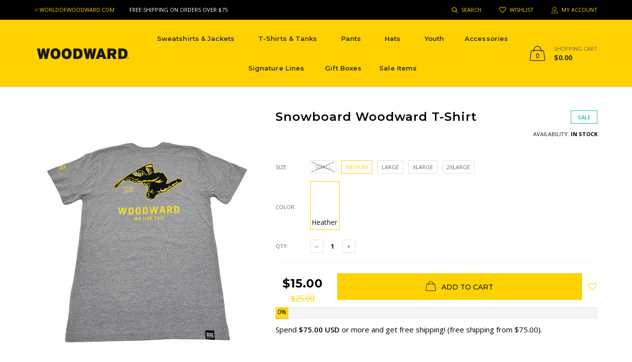

--- FILE ---
content_type: text/html; charset=utf-8
request_url: https://www.shopcampwoodward.com/products/snowboard-woodward-t-shirt
body_size: 28392
content:

<!doctype html>
<!--[if IE 9]> <html class="ie9 no-js" lang="zxx"  itemscope itemtype="http://schema.org/WebPage"> <![endif]-->
<!--[if (gt IE 9)|!(IE)]><!--> <html class="no-js" lang="zxx"  itemscope itemtype="http://schema.org/WebPage"> <!--<![endif]-->
<head>
  <meta name="google-site-verification" content="U87IRIVHbFUZzbTUI337kiAhoY5HtjOGd0y-L9JfdiI" />
  <!-- Basic page needs ================================================== -->
<meta charset="utf-8">


<link rel="icon" href="//www.shopcampwoodward.com/cdn/shop/t/3/assets/favicon.ico?v=9344351754130924111567702104"  />
<!-- Goodwin Version 1.5.0 -->

<title> Snowboard Woodward T-Shirt  
     &ndash; Shop Camp Woodward 
</title>

    <meta name="description" content="Show your love for snowboarding with this Woodward snowboarding tee.">

<!-- Social meta ================================================== -->


  <meta property="og:type" content="product">
  <meta property="og:title" content="Snowboard Woodward T-Shirt">
  <meta property="og:url" content="https://www.shopcampwoodward.com/products/snowboard-woodward-t-shirt">
  
    <meta property="og:image" content="http://www.shopcampwoodward.com/cdn/shop/products/1674769920015.7356-removebg-preview_grande.png?v=1676666838">
    <meta property="og:image:secure_url" content="https://www.shopcampwoodward.com/cdn/shop/products/1674769920015.7356-removebg-preview_grande.png?v=1676666838">
  
    <meta property="og:image" content="http://www.shopcampwoodward.com/cdn/shop/products/1674769920014.5044-removebg-preview_grande.png?v=1676666838">
    <meta property="og:image:secure_url" content="https://www.shopcampwoodward.com/cdn/shop/products/1674769920014.5044-removebg-preview_grande.png?v=1676666838">
  
  <meta property="og:price:amount" content="15.00">
  <meta property="og:price:currency" content="USD">
  


  <meta property="og:description" content="Show your love for snowboarding with this Woodward snowboarding tee.">


<meta property="og:site_name" content="Shop Camp Woodward">



  <meta name="twitter:card" content="summary">




  <meta name="twitter:title" content="Snowboard Woodward T-Shirt">
  <meta name="twitter:description" content="&lt;meta charset=&quot;utf-8&quot;&gt;
&lt;div class=&quot;row prd-block prd-block--mobile-image-first js-prd-gallery&quot; id=&quot;prdGallery100&quot; data-mce-fragment=&quot;1&quot;&gt;
&lt;div class=&quot;col-md-7 aside&quot; data-mce-fragment=&quot;1&quot;&gt;
&lt;div class=&quot;holder mt-5 global_width&quot; data-mce-fragment=&quot;1&quot;&gt;
&lt;div class=&quot;container&quot; data-mce-fragment=&quot;1&quot;&gt;
&lt;div class=&quot;tab-content hidden-xs hidden-xxs&quot; data-mce-fragment=&quot;1&quot;&gt;
&lt;div role=&quot;tabpanel&quot; class=&quot;tab-pane fade active in&quot; id=&quot;Tab1527845510792&quot; data-mce-fragment=&quot;1&quot;&gt;Show your love for snowboarding with this Woodward snowboarding tee.&lt;/div&gt;
&lt;/div&gt;
&lt;/div&gt;
&lt;/div&gt;
&lt;/div&gt;
&lt;/div&gt;">
  <meta name="twitter:image" content="https://www.shopcampwoodward.com/cdn/shop/products/1674769920015.7356-removebg-preview_large.png?v=1676666838">
  <meta name="twitter:image:width" content="480">
  <meta name="twitter:image:height" content="480">
  
<!-- Helpers ================================================== -->
<link rel="canonical" href="https://www.shopcampwoodward.com/products/snowboard-woodward-t-shirt">
<meta name="viewport" content="width=device-width, initial-scale=1, minimum-scale=1, maximum-scale=1">
<!-- Bootstrap core CSS -->
<link href="//www.shopcampwoodward.com/cdn/shop/t/3/assets/bootstrap.min.css?v=136590083850818610911567702100" rel="stylesheet" type="text/css" media="all" />
<!-- Vendor CSS -->
<link href="//www.shopcampwoodward.com/cdn/shop/t/3/assets/slick.css?v=39343063755255941261567702126" rel="stylesheet" type="text/css" media="all" />
<link href="//www.shopcampwoodward.com/cdn/shop/t/3/assets/jquery.fancybox.min.css?v=32046022409454516561567702112" rel="stylesheet" type="text/css" media="all" />
<link href="//www.shopcampwoodward.com/cdn/shop/t/3/assets/jquery.selectBox.css?v=45145739980712492421567702114" rel="stylesheet" type="text/css" media="all" />
<!-- Custom styles for this template -->

<link href="//www.shopcampwoodward.com/cdn/shop/t/3/assets/style.css?v=167585584351662299581570410568" rel="stylesheet" type="text/css" media="all" />
<link href="//www.shopcampwoodward.com/cdn/shop/t/3/assets/animate.min.css?v=124708464868505206441567702097" rel="stylesheet" type="text/css" media="all" />
<!--icon font-->
<link href="//www.shopcampwoodward.com/cdn/shop/t/3/assets/icomoon.css?v=132647227247604448891567702106" rel="stylesheet" type="text/css" media="all" />
<!-- Custom + rtl -->


    <link href="//www.shopcampwoodward.com/cdn/shop/t/3/assets/style-theme-light.scss.css?v=39507632704352302511624293997" rel="stylesheet" type="text/css" media="all" />


<link href="//www.shopcampwoodward.com/cdn/shop/t/3/assets/custom.css?v=165611348525025378601621292099" rel="stylesheet" type="text/css" media="all" />
<!--custom font-->
<link href="https://fonts.googleapis.com/css?family=Montserrat:100,100i,200,200i,300,300i,400,400i,500,500i,600,600i,700,700i,800,800i,900,900i" rel="stylesheet">
<link href="https://fonts.googleapis.com/css?family=Open+Sans:300,300i,400,400i,600,600i,700,700i,800,800i" rel="stylesheet">






<script src="//www.shopcampwoodward.com/cdn/shop/t/3/assets/jquery.min.js?v=98113469058130162841567702113" ></script>
<script src="//www.shopcampwoodward.com/cdn/shop/t/3/assets/jquery.cookie.min.js?v=36065365654607405641567702111" ></script>
<script>
    var price_format = "${{amount}} USD";
    var moneyFormat = "${{amount}}";
    locale = [];
    window.shopCurrency = "USD";
    window.supported_currencies = "$:USD:United states dollars|€:EUR:Euro|£:GBP:United kingdom pounds|$:CAD:Canadian dollars";
    checkout_popup_free_shipping_count = 75;
    checkout_popup_free_shipping_yes = true;
    free_shipping_header_cart_yes = true;
    locales={
        recently_added_items:"Recently added item(s)&#x200E;",
        no_items_in_cart:"Your Cart is empty",
        remove:"Remove",
        edit:"Edit",
        price:"price",
        empty_minicart_text_1:"YOUR SHOPPING CART IS CURRENTLY EMPTY",
        empty_minicart_text_2:"Do not hesitate.",
        empty_minicart_text_3:"Check out our wide range of products!",
        recently_added_items:"Recently added item(s)&#x200E;",
        subtotal:"Subtotal",
        go_to_checkout:"Go to Checkout",
        view_cart:"view cart",
        qty:"Qty",
        apply:"Apply",
        added:"Added",
        add_to_cart:"Add to Cart",
        adding:"Adding...",
        days:"DAYS",
        hrs:"HRS",
        min:"MIN",
        sec:"SEC",
        inventory_error:"Unfortunately, there is no more products!",
        inventory_error:"Unfortunately, there is no more products!",
        checkout_popup_free_condition_text:'Spend <span class="free-shipping-current"></span> or more and get free shipping!',
        free_shipping_from:"free shipping from",
        congrats:"Congratulations! You&#39;ve Got Free Shipping!"
    }
</script>
  <script>window.performance && window.performance.mark && window.performance.mark('shopify.content_for_header.start');</script><meta name="google-site-verification" content="cdn3HtM0H_HXsdLNDEqXyKu-ijgDdiIzAuMTmDNtXh8">
<meta id="shopify-digital-wallet" name="shopify-digital-wallet" content="/18106133/digital_wallets/dialog">
<meta name="shopify-checkout-api-token" content="026304f3ce66a4ce5bc76554561e5402">
<link rel="alternate" type="application/json+oembed" href="https://www.shopcampwoodward.com/products/snowboard-woodward-t-shirt.oembed">
<script async="async" src="/checkouts/internal/preloads.js?locale=en-US"></script>
<link rel="preconnect" href="https://shop.app" crossorigin="anonymous">
<script async="async" src="https://shop.app/checkouts/internal/preloads.js?locale=en-US&shop_id=18106133" crossorigin="anonymous"></script>
<script id="apple-pay-shop-capabilities" type="application/json">{"shopId":18106133,"countryCode":"US","currencyCode":"USD","merchantCapabilities":["supports3DS"],"merchantId":"gid:\/\/shopify\/Shop\/18106133","merchantName":"Shop Camp Woodward","requiredBillingContactFields":["postalAddress","email"],"requiredShippingContactFields":["postalAddress","email"],"shippingType":"shipping","supportedNetworks":["visa","masterCard","amex","discover","elo","jcb"],"total":{"type":"pending","label":"Shop Camp Woodward","amount":"1.00"},"shopifyPaymentsEnabled":true,"supportsSubscriptions":true}</script>
<script id="shopify-features" type="application/json">{"accessToken":"026304f3ce66a4ce5bc76554561e5402","betas":["rich-media-storefront-analytics"],"domain":"www.shopcampwoodward.com","predictiveSearch":true,"shopId":18106133,"locale":"en"}</script>
<script>var Shopify = Shopify || {};
Shopify.shop = "shop-camp-woodward.myshopify.com";
Shopify.locale = "en";
Shopify.currency = {"active":"USD","rate":"1.0"};
Shopify.country = "US";
Shopify.theme = {"name":"2019 Theme","id":52853604437,"schema_name":"Goodwin","schema_version":"1.5","theme_store_id":null,"role":"main"};
Shopify.theme.handle = "null";
Shopify.theme.style = {"id":null,"handle":null};
Shopify.cdnHost = "www.shopcampwoodward.com/cdn";
Shopify.routes = Shopify.routes || {};
Shopify.routes.root = "/";</script>
<script type="module">!function(o){(o.Shopify=o.Shopify||{}).modules=!0}(window);</script>
<script>!function(o){function n(){var o=[];function n(){o.push(Array.prototype.slice.apply(arguments))}return n.q=o,n}var t=o.Shopify=o.Shopify||{};t.loadFeatures=n(),t.autoloadFeatures=n()}(window);</script>
<script>
  window.ShopifyPay = window.ShopifyPay || {};
  window.ShopifyPay.apiHost = "shop.app\/pay";
  window.ShopifyPay.redirectState = null;
</script>
<script id="shop-js-analytics" type="application/json">{"pageType":"product"}</script>
<script defer="defer" async type="module" src="//www.shopcampwoodward.com/cdn/shopifycloud/shop-js/modules/v2/client.init-shop-cart-sync_BT-GjEfc.en.esm.js"></script>
<script defer="defer" async type="module" src="//www.shopcampwoodward.com/cdn/shopifycloud/shop-js/modules/v2/chunk.common_D58fp_Oc.esm.js"></script>
<script defer="defer" async type="module" src="//www.shopcampwoodward.com/cdn/shopifycloud/shop-js/modules/v2/chunk.modal_xMitdFEc.esm.js"></script>
<script type="module">
  await import("//www.shopcampwoodward.com/cdn/shopifycloud/shop-js/modules/v2/client.init-shop-cart-sync_BT-GjEfc.en.esm.js");
await import("//www.shopcampwoodward.com/cdn/shopifycloud/shop-js/modules/v2/chunk.common_D58fp_Oc.esm.js");
await import("//www.shopcampwoodward.com/cdn/shopifycloud/shop-js/modules/v2/chunk.modal_xMitdFEc.esm.js");

  window.Shopify.SignInWithShop?.initShopCartSync?.({"fedCMEnabled":true,"windoidEnabled":true});

</script>
<script>
  window.Shopify = window.Shopify || {};
  if (!window.Shopify.featureAssets) window.Shopify.featureAssets = {};
  window.Shopify.featureAssets['shop-js'] = {"shop-cart-sync":["modules/v2/client.shop-cart-sync_DZOKe7Ll.en.esm.js","modules/v2/chunk.common_D58fp_Oc.esm.js","modules/v2/chunk.modal_xMitdFEc.esm.js"],"init-fed-cm":["modules/v2/client.init-fed-cm_B6oLuCjv.en.esm.js","modules/v2/chunk.common_D58fp_Oc.esm.js","modules/v2/chunk.modal_xMitdFEc.esm.js"],"shop-cash-offers":["modules/v2/client.shop-cash-offers_D2sdYoxE.en.esm.js","modules/v2/chunk.common_D58fp_Oc.esm.js","modules/v2/chunk.modal_xMitdFEc.esm.js"],"shop-login-button":["modules/v2/client.shop-login-button_QeVjl5Y3.en.esm.js","modules/v2/chunk.common_D58fp_Oc.esm.js","modules/v2/chunk.modal_xMitdFEc.esm.js"],"pay-button":["modules/v2/client.pay-button_DXTOsIq6.en.esm.js","modules/v2/chunk.common_D58fp_Oc.esm.js","modules/v2/chunk.modal_xMitdFEc.esm.js"],"shop-button":["modules/v2/client.shop-button_DQZHx9pm.en.esm.js","modules/v2/chunk.common_D58fp_Oc.esm.js","modules/v2/chunk.modal_xMitdFEc.esm.js"],"avatar":["modules/v2/client.avatar_BTnouDA3.en.esm.js"],"init-windoid":["modules/v2/client.init-windoid_CR1B-cfM.en.esm.js","modules/v2/chunk.common_D58fp_Oc.esm.js","modules/v2/chunk.modal_xMitdFEc.esm.js"],"init-shop-for-new-customer-accounts":["modules/v2/client.init-shop-for-new-customer-accounts_C_vY_xzh.en.esm.js","modules/v2/client.shop-login-button_QeVjl5Y3.en.esm.js","modules/v2/chunk.common_D58fp_Oc.esm.js","modules/v2/chunk.modal_xMitdFEc.esm.js"],"init-shop-email-lookup-coordinator":["modules/v2/client.init-shop-email-lookup-coordinator_BI7n9ZSv.en.esm.js","modules/v2/chunk.common_D58fp_Oc.esm.js","modules/v2/chunk.modal_xMitdFEc.esm.js"],"init-shop-cart-sync":["modules/v2/client.init-shop-cart-sync_BT-GjEfc.en.esm.js","modules/v2/chunk.common_D58fp_Oc.esm.js","modules/v2/chunk.modal_xMitdFEc.esm.js"],"shop-toast-manager":["modules/v2/client.shop-toast-manager_DiYdP3xc.en.esm.js","modules/v2/chunk.common_D58fp_Oc.esm.js","modules/v2/chunk.modal_xMitdFEc.esm.js"],"init-customer-accounts":["modules/v2/client.init-customer-accounts_D9ZNqS-Q.en.esm.js","modules/v2/client.shop-login-button_QeVjl5Y3.en.esm.js","modules/v2/chunk.common_D58fp_Oc.esm.js","modules/v2/chunk.modal_xMitdFEc.esm.js"],"init-customer-accounts-sign-up":["modules/v2/client.init-customer-accounts-sign-up_iGw4briv.en.esm.js","modules/v2/client.shop-login-button_QeVjl5Y3.en.esm.js","modules/v2/chunk.common_D58fp_Oc.esm.js","modules/v2/chunk.modal_xMitdFEc.esm.js"],"shop-follow-button":["modules/v2/client.shop-follow-button_CqMgW2wH.en.esm.js","modules/v2/chunk.common_D58fp_Oc.esm.js","modules/v2/chunk.modal_xMitdFEc.esm.js"],"checkout-modal":["modules/v2/client.checkout-modal_xHeaAweL.en.esm.js","modules/v2/chunk.common_D58fp_Oc.esm.js","modules/v2/chunk.modal_xMitdFEc.esm.js"],"shop-login":["modules/v2/client.shop-login_D91U-Q7h.en.esm.js","modules/v2/chunk.common_D58fp_Oc.esm.js","modules/v2/chunk.modal_xMitdFEc.esm.js"],"lead-capture":["modules/v2/client.lead-capture_BJmE1dJe.en.esm.js","modules/v2/chunk.common_D58fp_Oc.esm.js","modules/v2/chunk.modal_xMitdFEc.esm.js"],"payment-terms":["modules/v2/client.payment-terms_Ci9AEqFq.en.esm.js","modules/v2/chunk.common_D58fp_Oc.esm.js","modules/v2/chunk.modal_xMitdFEc.esm.js"]};
</script>
<script>(function() {
  var isLoaded = false;
  function asyncLoad() {
    if (isLoaded) return;
    isLoaded = true;
    var urls = ["https:\/\/www.goldendev.win\/shopify\/show-recent-orders\/js\/show-recent-orders.js?shop=shop-camp-woodward.myshopify.com","https:\/\/cdn1.stamped.io\/files\/widget.min.js?shop=shop-camp-woodward.myshopify.com","https:\/\/sdks.automizely.com\/conversions\/v1\/conversions.js?app_connection_id=9b81ce6e2cd94fa5bb4d1742644d6915\u0026mapped_org_id=2188c9c36e65f6b6de5bb45943a5424d_v1\u0026shop=shop-camp-woodward.myshopify.com","https:\/\/assets1.adroll.com\/shopify\/latest\/j\/shopify_rolling_bootstrap_v2.js?adroll_adv_id=RXS2V66IHJBWJARS2EIGCJ\u0026adroll_pix_id=O2BDZPMTFJEORFW34TOJYH\u0026shop=shop-camp-woodward.myshopify.com"];
    for (var i = 0; i < urls.length; i++) {
      var s = document.createElement('script');
      s.type = 'text/javascript';
      s.async = true;
      s.src = urls[i];
      var x = document.getElementsByTagName('script')[0];
      x.parentNode.insertBefore(s, x);
    }
  };
  if(window.attachEvent) {
    window.attachEvent('onload', asyncLoad);
  } else {
    window.addEventListener('load', asyncLoad, false);
  }
})();</script>
<script id="__st">var __st={"a":18106133,"offset":-25200,"reqid":"3df72188-8d7d-437d-84b2-9a7a6617ca86-1769295182","pageurl":"www.shopcampwoodward.com\/products\/snowboard-woodward-t-shirt","u":"d10af43e0045","p":"product","rtyp":"product","rid":6892344508501};</script>
<script>window.ShopifyPaypalV4VisibilityTracking = true;</script>
<script id="captcha-bootstrap">!function(){'use strict';const t='contact',e='account',n='new_comment',o=[[t,t],['blogs',n],['comments',n],[t,'customer']],c=[[e,'customer_login'],[e,'guest_login'],[e,'recover_customer_password'],[e,'create_customer']],r=t=>t.map((([t,e])=>`form[action*='/${t}']:not([data-nocaptcha='true']) input[name='form_type'][value='${e}']`)).join(','),a=t=>()=>t?[...document.querySelectorAll(t)].map((t=>t.form)):[];function s(){const t=[...o],e=r(t);return a(e)}const i='password',u='form_key',d=['recaptcha-v3-token','g-recaptcha-response','h-captcha-response',i],f=()=>{try{return window.sessionStorage}catch{return}},m='__shopify_v',_=t=>t.elements[u];function p(t,e,n=!1){try{const o=window.sessionStorage,c=JSON.parse(o.getItem(e)),{data:r}=function(t){const{data:e,action:n}=t;return t[m]||n?{data:e,action:n}:{data:t,action:n}}(c);for(const[e,n]of Object.entries(r))t.elements[e]&&(t.elements[e].value=n);n&&o.removeItem(e)}catch(o){console.error('form repopulation failed',{error:o})}}const l='form_type',E='cptcha';function T(t){t.dataset[E]=!0}const w=window,h=w.document,L='Shopify',v='ce_forms',y='captcha';let A=!1;((t,e)=>{const n=(g='f06e6c50-85a8-45c8-87d0-21a2b65856fe',I='https://cdn.shopify.com/shopifycloud/storefront-forms-hcaptcha/ce_storefront_forms_captcha_hcaptcha.v1.5.2.iife.js',D={infoText:'Protected by hCaptcha',privacyText:'Privacy',termsText:'Terms'},(t,e,n)=>{const o=w[L][v],c=o.bindForm;if(c)return c(t,g,e,D).then(n);var r;o.q.push([[t,g,e,D],n]),r=I,A||(h.body.append(Object.assign(h.createElement('script'),{id:'captcha-provider',async:!0,src:r})),A=!0)});var g,I,D;w[L]=w[L]||{},w[L][v]=w[L][v]||{},w[L][v].q=[],w[L][y]=w[L][y]||{},w[L][y].protect=function(t,e){n(t,void 0,e),T(t)},Object.freeze(w[L][y]),function(t,e,n,w,h,L){const[v,y,A,g]=function(t,e,n){const i=e?o:[],u=t?c:[],d=[...i,...u],f=r(d),m=r(i),_=r(d.filter((([t,e])=>n.includes(e))));return[a(f),a(m),a(_),s()]}(w,h,L),I=t=>{const e=t.target;return e instanceof HTMLFormElement?e:e&&e.form},D=t=>v().includes(t);t.addEventListener('submit',(t=>{const e=I(t);if(!e)return;const n=D(e)&&!e.dataset.hcaptchaBound&&!e.dataset.recaptchaBound,o=_(e),c=g().includes(e)&&(!o||!o.value);(n||c)&&t.preventDefault(),c&&!n&&(function(t){try{if(!f())return;!function(t){const e=f();if(!e)return;const n=_(t);if(!n)return;const o=n.value;o&&e.removeItem(o)}(t);const e=Array.from(Array(32),(()=>Math.random().toString(36)[2])).join('');!function(t,e){_(t)||t.append(Object.assign(document.createElement('input'),{type:'hidden',name:u})),t.elements[u].value=e}(t,e),function(t,e){const n=f();if(!n)return;const o=[...t.querySelectorAll(`input[type='${i}']`)].map((({name:t})=>t)),c=[...d,...o],r={};for(const[a,s]of new FormData(t).entries())c.includes(a)||(r[a]=s);n.setItem(e,JSON.stringify({[m]:1,action:t.action,data:r}))}(t,e)}catch(e){console.error('failed to persist form',e)}}(e),e.submit())}));const S=(t,e)=>{t&&!t.dataset[E]&&(n(t,e.some((e=>e===t))),T(t))};for(const o of['focusin','change'])t.addEventListener(o,(t=>{const e=I(t);D(e)&&S(e,y())}));const B=e.get('form_key'),M=e.get(l),P=B&&M;t.addEventListener('DOMContentLoaded',(()=>{const t=y();if(P)for(const e of t)e.elements[l].value===M&&p(e,B);[...new Set([...A(),...v().filter((t=>'true'===t.dataset.shopifyCaptcha))])].forEach((e=>S(e,t)))}))}(h,new URLSearchParams(w.location.search),n,t,e,['guest_login'])})(!0,!0)}();</script>
<script integrity="sha256-4kQ18oKyAcykRKYeNunJcIwy7WH5gtpwJnB7kiuLZ1E=" data-source-attribution="shopify.loadfeatures" defer="defer" src="//www.shopcampwoodward.com/cdn/shopifycloud/storefront/assets/storefront/load_feature-a0a9edcb.js" crossorigin="anonymous"></script>
<script crossorigin="anonymous" defer="defer" src="//www.shopcampwoodward.com/cdn/shopifycloud/storefront/assets/shopify_pay/storefront-65b4c6d7.js?v=20250812"></script>
<script data-source-attribution="shopify.dynamic_checkout.dynamic.init">var Shopify=Shopify||{};Shopify.PaymentButton=Shopify.PaymentButton||{isStorefrontPortableWallets:!0,init:function(){window.Shopify.PaymentButton.init=function(){};var t=document.createElement("script");t.src="https://www.shopcampwoodward.com/cdn/shopifycloud/portable-wallets/latest/portable-wallets.en.js",t.type="module",document.head.appendChild(t)}};
</script>
<script data-source-attribution="shopify.dynamic_checkout.buyer_consent">
  function portableWalletsHideBuyerConsent(e){var t=document.getElementById("shopify-buyer-consent"),n=document.getElementById("shopify-subscription-policy-button");t&&n&&(t.classList.add("hidden"),t.setAttribute("aria-hidden","true"),n.removeEventListener("click",e))}function portableWalletsShowBuyerConsent(e){var t=document.getElementById("shopify-buyer-consent"),n=document.getElementById("shopify-subscription-policy-button");t&&n&&(t.classList.remove("hidden"),t.removeAttribute("aria-hidden"),n.addEventListener("click",e))}window.Shopify?.PaymentButton&&(window.Shopify.PaymentButton.hideBuyerConsent=portableWalletsHideBuyerConsent,window.Shopify.PaymentButton.showBuyerConsent=portableWalletsShowBuyerConsent);
</script>
<script data-source-attribution="shopify.dynamic_checkout.cart.bootstrap">document.addEventListener("DOMContentLoaded",(function(){function t(){return document.querySelector("shopify-accelerated-checkout-cart, shopify-accelerated-checkout")}if(t())Shopify.PaymentButton.init();else{new MutationObserver((function(e,n){t()&&(Shopify.PaymentButton.init(),n.disconnect())})).observe(document.body,{childList:!0,subtree:!0})}}));
</script>
<link id="shopify-accelerated-checkout-styles" rel="stylesheet" media="screen" href="https://www.shopcampwoodward.com/cdn/shopifycloud/portable-wallets/latest/accelerated-checkout-backwards-compat.css" crossorigin="anonymous">
<style id="shopify-accelerated-checkout-cart">
        #shopify-buyer-consent {
  margin-top: 1em;
  display: inline-block;
  width: 100%;
}

#shopify-buyer-consent.hidden {
  display: none;
}

#shopify-subscription-policy-button {
  background: none;
  border: none;
  padding: 0;
  text-decoration: underline;
  font-size: inherit;
  cursor: pointer;
}

#shopify-subscription-policy-button::before {
  box-shadow: none;
}

      </style>

<script>window.performance && window.performance.mark && window.performance.mark('shopify.content_for_header.end');</script>
<link href="https://monorail-edge.shopifysvc.com" rel="dns-prefetch">
<script>(function(){if ("sendBeacon" in navigator && "performance" in window) {try {var session_token_from_headers = performance.getEntriesByType('navigation')[0].serverTiming.find(x => x.name == '_s').description;} catch {var session_token_from_headers = undefined;}var session_cookie_matches = document.cookie.match(/_shopify_s=([^;]*)/);var session_token_from_cookie = session_cookie_matches && session_cookie_matches.length === 2 ? session_cookie_matches[1] : "";var session_token = session_token_from_headers || session_token_from_cookie || "";function handle_abandonment_event(e) {var entries = performance.getEntries().filter(function(entry) {return /monorail-edge.shopifysvc.com/.test(entry.name);});if (!window.abandonment_tracked && entries.length === 0) {window.abandonment_tracked = true;var currentMs = Date.now();var navigation_start = performance.timing.navigationStart;var payload = {shop_id: 18106133,url: window.location.href,navigation_start,duration: currentMs - navigation_start,session_token,page_type: "product"};window.navigator.sendBeacon("https://monorail-edge.shopifysvc.com/v1/produce", JSON.stringify({schema_id: "online_store_buyer_site_abandonment/1.1",payload: payload,metadata: {event_created_at_ms: currentMs,event_sent_at_ms: currentMs}}));}}window.addEventListener('pagehide', handle_abandonment_event);}}());</script>
<script id="web-pixels-manager-setup">(function e(e,d,r,n,o){if(void 0===o&&(o={}),!Boolean(null===(a=null===(i=window.Shopify)||void 0===i?void 0:i.analytics)||void 0===a?void 0:a.replayQueue)){var i,a;window.Shopify=window.Shopify||{};var t=window.Shopify;t.analytics=t.analytics||{};var s=t.analytics;s.replayQueue=[],s.publish=function(e,d,r){return s.replayQueue.push([e,d,r]),!0};try{self.performance.mark("wpm:start")}catch(e){}var l=function(){var e={modern:/Edge?\/(1{2}[4-9]|1[2-9]\d|[2-9]\d{2}|\d{4,})\.\d+(\.\d+|)|Firefox\/(1{2}[4-9]|1[2-9]\d|[2-9]\d{2}|\d{4,})\.\d+(\.\d+|)|Chrom(ium|e)\/(9{2}|\d{3,})\.\d+(\.\d+|)|(Maci|X1{2}).+ Version\/(15\.\d+|(1[6-9]|[2-9]\d|\d{3,})\.\d+)([,.]\d+|)( \(\w+\)|)( Mobile\/\w+|) Safari\/|Chrome.+OPR\/(9{2}|\d{3,})\.\d+\.\d+|(CPU[ +]OS|iPhone[ +]OS|CPU[ +]iPhone|CPU IPhone OS|CPU iPad OS)[ +]+(15[._]\d+|(1[6-9]|[2-9]\d|\d{3,})[._]\d+)([._]\d+|)|Android:?[ /-](13[3-9]|1[4-9]\d|[2-9]\d{2}|\d{4,})(\.\d+|)(\.\d+|)|Android.+Firefox\/(13[5-9]|1[4-9]\d|[2-9]\d{2}|\d{4,})\.\d+(\.\d+|)|Android.+Chrom(ium|e)\/(13[3-9]|1[4-9]\d|[2-9]\d{2}|\d{4,})\.\d+(\.\d+|)|SamsungBrowser\/([2-9]\d|\d{3,})\.\d+/,legacy:/Edge?\/(1[6-9]|[2-9]\d|\d{3,})\.\d+(\.\d+|)|Firefox\/(5[4-9]|[6-9]\d|\d{3,})\.\d+(\.\d+|)|Chrom(ium|e)\/(5[1-9]|[6-9]\d|\d{3,})\.\d+(\.\d+|)([\d.]+$|.*Safari\/(?![\d.]+ Edge\/[\d.]+$))|(Maci|X1{2}).+ Version\/(10\.\d+|(1[1-9]|[2-9]\d|\d{3,})\.\d+)([,.]\d+|)( \(\w+\)|)( Mobile\/\w+|) Safari\/|Chrome.+OPR\/(3[89]|[4-9]\d|\d{3,})\.\d+\.\d+|(CPU[ +]OS|iPhone[ +]OS|CPU[ +]iPhone|CPU IPhone OS|CPU iPad OS)[ +]+(10[._]\d+|(1[1-9]|[2-9]\d|\d{3,})[._]\d+)([._]\d+|)|Android:?[ /-](13[3-9]|1[4-9]\d|[2-9]\d{2}|\d{4,})(\.\d+|)(\.\d+|)|Mobile Safari.+OPR\/([89]\d|\d{3,})\.\d+\.\d+|Android.+Firefox\/(13[5-9]|1[4-9]\d|[2-9]\d{2}|\d{4,})\.\d+(\.\d+|)|Android.+Chrom(ium|e)\/(13[3-9]|1[4-9]\d|[2-9]\d{2}|\d{4,})\.\d+(\.\d+|)|Android.+(UC? ?Browser|UCWEB|U3)[ /]?(15\.([5-9]|\d{2,})|(1[6-9]|[2-9]\d|\d{3,})\.\d+)\.\d+|SamsungBrowser\/(5\.\d+|([6-9]|\d{2,})\.\d+)|Android.+MQ{2}Browser\/(14(\.(9|\d{2,})|)|(1[5-9]|[2-9]\d|\d{3,})(\.\d+|))(\.\d+|)|K[Aa][Ii]OS\/(3\.\d+|([4-9]|\d{2,})\.\d+)(\.\d+|)/},d=e.modern,r=e.legacy,n=navigator.userAgent;return n.match(d)?"modern":n.match(r)?"legacy":"unknown"}(),u="modern"===l?"modern":"legacy",c=(null!=n?n:{modern:"",legacy:""})[u],f=function(e){return[e.baseUrl,"/wpm","/b",e.hashVersion,"modern"===e.buildTarget?"m":"l",".js"].join("")}({baseUrl:d,hashVersion:r,buildTarget:u}),m=function(e){var d=e.version,r=e.bundleTarget,n=e.surface,o=e.pageUrl,i=e.monorailEndpoint;return{emit:function(e){var a=e.status,t=e.errorMsg,s=(new Date).getTime(),l=JSON.stringify({metadata:{event_sent_at_ms:s},events:[{schema_id:"web_pixels_manager_load/3.1",payload:{version:d,bundle_target:r,page_url:o,status:a,surface:n,error_msg:t},metadata:{event_created_at_ms:s}}]});if(!i)return console&&console.warn&&console.warn("[Web Pixels Manager] No Monorail endpoint provided, skipping logging."),!1;try{return self.navigator.sendBeacon.bind(self.navigator)(i,l)}catch(e){}var u=new XMLHttpRequest;try{return u.open("POST",i,!0),u.setRequestHeader("Content-Type","text/plain"),u.send(l),!0}catch(e){return console&&console.warn&&console.warn("[Web Pixels Manager] Got an unhandled error while logging to Monorail."),!1}}}}({version:r,bundleTarget:l,surface:e.surface,pageUrl:self.location.href,monorailEndpoint:e.monorailEndpoint});try{o.browserTarget=l,function(e){var d=e.src,r=e.async,n=void 0===r||r,o=e.onload,i=e.onerror,a=e.sri,t=e.scriptDataAttributes,s=void 0===t?{}:t,l=document.createElement("script"),u=document.querySelector("head"),c=document.querySelector("body");if(l.async=n,l.src=d,a&&(l.integrity=a,l.crossOrigin="anonymous"),s)for(var f in s)if(Object.prototype.hasOwnProperty.call(s,f))try{l.dataset[f]=s[f]}catch(e){}if(o&&l.addEventListener("load",o),i&&l.addEventListener("error",i),u)u.appendChild(l);else{if(!c)throw new Error("Did not find a head or body element to append the script");c.appendChild(l)}}({src:f,async:!0,onload:function(){if(!function(){var e,d;return Boolean(null===(d=null===(e=window.Shopify)||void 0===e?void 0:e.analytics)||void 0===d?void 0:d.initialized)}()){var d=window.webPixelsManager.init(e)||void 0;if(d){var r=window.Shopify.analytics;r.replayQueue.forEach((function(e){var r=e[0],n=e[1],o=e[2];d.publishCustomEvent(r,n,o)})),r.replayQueue=[],r.publish=d.publishCustomEvent,r.visitor=d.visitor,r.initialized=!0}}},onerror:function(){return m.emit({status:"failed",errorMsg:"".concat(f," has failed to load")})},sri:function(e){var d=/^sha384-[A-Za-z0-9+/=]+$/;return"string"==typeof e&&d.test(e)}(c)?c:"",scriptDataAttributes:o}),m.emit({status:"loading"})}catch(e){m.emit({status:"failed",errorMsg:(null==e?void 0:e.message)||"Unknown error"})}}})({shopId: 18106133,storefrontBaseUrl: "https://www.shopcampwoodward.com",extensionsBaseUrl: "https://extensions.shopifycdn.com/cdn/shopifycloud/web-pixels-manager",monorailEndpoint: "https://monorail-edge.shopifysvc.com/unstable/produce_batch",surface: "storefront-renderer",enabledBetaFlags: ["2dca8a86"],webPixelsConfigList: [{"id":"394854485","configuration":"{\"hashed_organization_id\":\"2188c9c36e65f6b6de5bb45943a5424d_v1\",\"app_key\":\"shop-camp-woodward\",\"allow_collect_personal_data\":\"true\"}","eventPayloadVersion":"v1","runtimeContext":"STRICT","scriptVersion":"6f6660f15c595d517f203f6e1abcb171","type":"APP","apiClientId":2814809,"privacyPurposes":["ANALYTICS","MARKETING","SALE_OF_DATA"],"dataSharingAdjustments":{"protectedCustomerApprovalScopes":["read_customer_address","read_customer_email","read_customer_name","read_customer_personal_data","read_customer_phone"]}},{"id":"203292757","configuration":"{\"config\":\"{\\\"pixel_id\\\":\\\"G-KQZ22M454G\\\",\\\"target_country\\\":\\\"US\\\",\\\"gtag_events\\\":[{\\\"type\\\":\\\"search\\\",\\\"action_label\\\":[\\\"G-KQZ22M454G\\\",\\\"AW-11172141451\\\/CsEgCLu0rowZEIuzpc8p\\\"]},{\\\"type\\\":\\\"begin_checkout\\\",\\\"action_label\\\":[\\\"G-KQZ22M454G\\\",\\\"AW-11172141451\\\/WKbXCMG0rowZEIuzpc8p\\\"]},{\\\"type\\\":\\\"view_item\\\",\\\"action_label\\\":[\\\"G-KQZ22M454G\\\",\\\"AW-11172141451\\\/wLDDCLi0rowZEIuzpc8p\\\",\\\"MC-1N2PNSCWQ1\\\"]},{\\\"type\\\":\\\"purchase\\\",\\\"action_label\\\":[\\\"G-KQZ22M454G\\\",\\\"AW-11172141451\\\/BOLICLqzrowZEIuzpc8p\\\",\\\"MC-1N2PNSCWQ1\\\"]},{\\\"type\\\":\\\"page_view\\\",\\\"action_label\\\":[\\\"G-KQZ22M454G\\\",\\\"AW-11172141451\\\/w-u2CL2zrowZEIuzpc8p\\\",\\\"MC-1N2PNSCWQ1\\\"]},{\\\"type\\\":\\\"add_payment_info\\\",\\\"action_label\\\":[\\\"G-KQZ22M454G\\\",\\\"AW-11172141451\\\/L89QCMS0rowZEIuzpc8p\\\"]},{\\\"type\\\":\\\"add_to_cart\\\",\\\"action_label\\\":[\\\"G-KQZ22M454G\\\",\\\"AW-11172141451\\\/nuIMCL60rowZEIuzpc8p\\\"]}],\\\"enable_monitoring_mode\\\":false}\"}","eventPayloadVersion":"v1","runtimeContext":"OPEN","scriptVersion":"b2a88bafab3e21179ed38636efcd8a93","type":"APP","apiClientId":1780363,"privacyPurposes":[],"dataSharingAdjustments":{"protectedCustomerApprovalScopes":["read_customer_address","read_customer_email","read_customer_name","read_customer_personal_data","read_customer_phone"]}},{"id":"shopify-app-pixel","configuration":"{}","eventPayloadVersion":"v1","runtimeContext":"STRICT","scriptVersion":"0450","apiClientId":"shopify-pixel","type":"APP","privacyPurposes":["ANALYTICS","MARKETING"]},{"id":"shopify-custom-pixel","eventPayloadVersion":"v1","runtimeContext":"LAX","scriptVersion":"0450","apiClientId":"shopify-pixel","type":"CUSTOM","privacyPurposes":["ANALYTICS","MARKETING"]}],isMerchantRequest: false,initData: {"shop":{"name":"Shop Camp Woodward","paymentSettings":{"currencyCode":"USD"},"myshopifyDomain":"shop-camp-woodward.myshopify.com","countryCode":"US","storefrontUrl":"https:\/\/www.shopcampwoodward.com"},"customer":null,"cart":null,"checkout":null,"productVariants":[{"price":{"amount":15.0,"currencyCode":"USD"},"product":{"title":"Snowboard Woodward T-Shirt","vendor":"Shop Camp Woodward","id":"6892344508501","untranslatedTitle":"Snowboard Woodward T-Shirt","url":"\/products\/snowboard-woodward-t-shirt","type":""},"id":"40495169470549","image":{"src":"\/\/www.shopcampwoodward.com\/cdn\/shop\/products\/1674769920015.7356-removebg-preview.png?v=1676666838"},"sku":"HB1000003316","title":"Small \/ Heather","untranslatedTitle":"Small \/ Heather"},{"price":{"amount":15.0,"currencyCode":"USD"},"product":{"title":"Snowboard Woodward T-Shirt","vendor":"Shop Camp Woodward","id":"6892344508501","untranslatedTitle":"Snowboard Woodward T-Shirt","url":"\/products\/snowboard-woodward-t-shirt","type":""},"id":"40495169503317","image":{"src":"\/\/www.shopcampwoodward.com\/cdn\/shop\/products\/1674769920015.7356-removebg-preview.png?v=1676666838"},"sku":"HB1000003317","title":"Medium \/ Heather","untranslatedTitle":"Medium \/ Heather"},{"price":{"amount":15.0,"currencyCode":"USD"},"product":{"title":"Snowboard Woodward T-Shirt","vendor":"Shop Camp Woodward","id":"6892344508501","untranslatedTitle":"Snowboard Woodward T-Shirt","url":"\/products\/snowboard-woodward-t-shirt","type":""},"id":"40495169536085","image":{"src":"\/\/www.shopcampwoodward.com\/cdn\/shop\/products\/1674769920015.7356-removebg-preview.png?v=1676666838"},"sku":"HB1000003318","title":"Large \/ Heather","untranslatedTitle":"Large \/ Heather"},{"price":{"amount":15.0,"currencyCode":"USD"},"product":{"title":"Snowboard Woodward T-Shirt","vendor":"Shop Camp Woodward","id":"6892344508501","untranslatedTitle":"Snowboard Woodward T-Shirt","url":"\/products\/snowboard-woodward-t-shirt","type":""},"id":"40495169568853","image":{"src":"\/\/www.shopcampwoodward.com\/cdn\/shop\/products\/1674769920015.7356-removebg-preview.png?v=1676666838"},"sku":"HB1000003319","title":"XLarge \/ Heather","untranslatedTitle":"XLarge \/ Heather"},{"price":{"amount":15.0,"currencyCode":"USD"},"product":{"title":"Snowboard Woodward T-Shirt","vendor":"Shop Camp Woodward","id":"6892344508501","untranslatedTitle":"Snowboard Woodward T-Shirt","url":"\/products\/snowboard-woodward-t-shirt","type":""},"id":"40495169601621","image":{"src":"\/\/www.shopcampwoodward.com\/cdn\/shop\/products\/1674769920015.7356-removebg-preview.png?v=1676666838"},"sku":"HB1000003320","title":"2XLarge \/ Heather","untranslatedTitle":"2XLarge \/ Heather"}],"purchasingCompany":null},},"https://www.shopcampwoodward.com/cdn","fcfee988w5aeb613cpc8e4bc33m6693e112",{"modern":"","legacy":""},{"shopId":"18106133","storefrontBaseUrl":"https:\/\/www.shopcampwoodward.com","extensionBaseUrl":"https:\/\/extensions.shopifycdn.com\/cdn\/shopifycloud\/web-pixels-manager","surface":"storefront-renderer","enabledBetaFlags":"[\"2dca8a86\"]","isMerchantRequest":"false","hashVersion":"fcfee988w5aeb613cpc8e4bc33m6693e112","publish":"custom","events":"[[\"page_viewed\",{}],[\"product_viewed\",{\"productVariant\":{\"price\":{\"amount\":15.0,\"currencyCode\":\"USD\"},\"product\":{\"title\":\"Snowboard Woodward T-Shirt\",\"vendor\":\"Shop Camp Woodward\",\"id\":\"6892344508501\",\"untranslatedTitle\":\"Snowboard Woodward T-Shirt\",\"url\":\"\/products\/snowboard-woodward-t-shirt\",\"type\":\"\"},\"id\":\"40495169503317\",\"image\":{\"src\":\"\/\/www.shopcampwoodward.com\/cdn\/shop\/products\/1674769920015.7356-removebg-preview.png?v=1676666838\"},\"sku\":\"HB1000003317\",\"title\":\"Medium \/ Heather\",\"untranslatedTitle\":\"Medium \/ Heather\"}}]]"});</script><script>
  window.ShopifyAnalytics = window.ShopifyAnalytics || {};
  window.ShopifyAnalytics.meta = window.ShopifyAnalytics.meta || {};
  window.ShopifyAnalytics.meta.currency = 'USD';
  var meta = {"product":{"id":6892344508501,"gid":"gid:\/\/shopify\/Product\/6892344508501","vendor":"Shop Camp Woodward","type":"","handle":"snowboard-woodward-t-shirt","variants":[{"id":40495169470549,"price":1500,"name":"Snowboard Woodward T-Shirt - Small \/ Heather","public_title":"Small \/ Heather","sku":"HB1000003316"},{"id":40495169503317,"price":1500,"name":"Snowboard Woodward T-Shirt - Medium \/ Heather","public_title":"Medium \/ Heather","sku":"HB1000003317"},{"id":40495169536085,"price":1500,"name":"Snowboard Woodward T-Shirt - Large \/ Heather","public_title":"Large \/ Heather","sku":"HB1000003318"},{"id":40495169568853,"price":1500,"name":"Snowboard Woodward T-Shirt - XLarge \/ Heather","public_title":"XLarge \/ Heather","sku":"HB1000003319"},{"id":40495169601621,"price":1500,"name":"Snowboard Woodward T-Shirt - 2XLarge \/ Heather","public_title":"2XLarge \/ Heather","sku":"HB1000003320"}],"remote":false},"page":{"pageType":"product","resourceType":"product","resourceId":6892344508501,"requestId":"3df72188-8d7d-437d-84b2-9a7a6617ca86-1769295182"}};
  for (var attr in meta) {
    window.ShopifyAnalytics.meta[attr] = meta[attr];
  }
</script>
<script class="analytics">
  (function () {
    var customDocumentWrite = function(content) {
      var jquery = null;

      if (window.jQuery) {
        jquery = window.jQuery;
      } else if (window.Checkout && window.Checkout.$) {
        jquery = window.Checkout.$;
      }

      if (jquery) {
        jquery('body').append(content);
      }
    };

    var hasLoggedConversion = function(token) {
      if (token) {
        return document.cookie.indexOf('loggedConversion=' + token) !== -1;
      }
      return false;
    }

    var setCookieIfConversion = function(token) {
      if (token) {
        var twoMonthsFromNow = new Date(Date.now());
        twoMonthsFromNow.setMonth(twoMonthsFromNow.getMonth() + 2);

        document.cookie = 'loggedConversion=' + token + '; expires=' + twoMonthsFromNow;
      }
    }

    var trekkie = window.ShopifyAnalytics.lib = window.trekkie = window.trekkie || [];
    if (trekkie.integrations) {
      return;
    }
    trekkie.methods = [
      'identify',
      'page',
      'ready',
      'track',
      'trackForm',
      'trackLink'
    ];
    trekkie.factory = function(method) {
      return function() {
        var args = Array.prototype.slice.call(arguments);
        args.unshift(method);
        trekkie.push(args);
        return trekkie;
      };
    };
    for (var i = 0; i < trekkie.methods.length; i++) {
      var key = trekkie.methods[i];
      trekkie[key] = trekkie.factory(key);
    }
    trekkie.load = function(config) {
      trekkie.config = config || {};
      trekkie.config.initialDocumentCookie = document.cookie;
      var first = document.getElementsByTagName('script')[0];
      var script = document.createElement('script');
      script.type = 'text/javascript';
      script.onerror = function(e) {
        var scriptFallback = document.createElement('script');
        scriptFallback.type = 'text/javascript';
        scriptFallback.onerror = function(error) {
                var Monorail = {
      produce: function produce(monorailDomain, schemaId, payload) {
        var currentMs = new Date().getTime();
        var event = {
          schema_id: schemaId,
          payload: payload,
          metadata: {
            event_created_at_ms: currentMs,
            event_sent_at_ms: currentMs
          }
        };
        return Monorail.sendRequest("https://" + monorailDomain + "/v1/produce", JSON.stringify(event));
      },
      sendRequest: function sendRequest(endpointUrl, payload) {
        // Try the sendBeacon API
        if (window && window.navigator && typeof window.navigator.sendBeacon === 'function' && typeof window.Blob === 'function' && !Monorail.isIos12()) {
          var blobData = new window.Blob([payload], {
            type: 'text/plain'
          });

          if (window.navigator.sendBeacon(endpointUrl, blobData)) {
            return true;
          } // sendBeacon was not successful

        } // XHR beacon

        var xhr = new XMLHttpRequest();

        try {
          xhr.open('POST', endpointUrl);
          xhr.setRequestHeader('Content-Type', 'text/plain');
          xhr.send(payload);
        } catch (e) {
          console.log(e);
        }

        return false;
      },
      isIos12: function isIos12() {
        return window.navigator.userAgent.lastIndexOf('iPhone; CPU iPhone OS 12_') !== -1 || window.navigator.userAgent.lastIndexOf('iPad; CPU OS 12_') !== -1;
      }
    };
    Monorail.produce('monorail-edge.shopifysvc.com',
      'trekkie_storefront_load_errors/1.1',
      {shop_id: 18106133,
      theme_id: 52853604437,
      app_name: "storefront",
      context_url: window.location.href,
      source_url: "//www.shopcampwoodward.com/cdn/s/trekkie.storefront.8d95595f799fbf7e1d32231b9a28fd43b70c67d3.min.js"});

        };
        scriptFallback.async = true;
        scriptFallback.src = '//www.shopcampwoodward.com/cdn/s/trekkie.storefront.8d95595f799fbf7e1d32231b9a28fd43b70c67d3.min.js';
        first.parentNode.insertBefore(scriptFallback, first);
      };
      script.async = true;
      script.src = '//www.shopcampwoodward.com/cdn/s/trekkie.storefront.8d95595f799fbf7e1d32231b9a28fd43b70c67d3.min.js';
      first.parentNode.insertBefore(script, first);
    };
    trekkie.load(
      {"Trekkie":{"appName":"storefront","development":false,"defaultAttributes":{"shopId":18106133,"isMerchantRequest":null,"themeId":52853604437,"themeCityHash":"9390906090477648763","contentLanguage":"en","currency":"USD","eventMetadataId":"bbb19483-4d34-4008-a16b-5875eae006a8"},"isServerSideCookieWritingEnabled":true,"monorailRegion":"shop_domain","enabledBetaFlags":["65f19447"]},"Session Attribution":{},"S2S":{"facebookCapiEnabled":true,"source":"trekkie-storefront-renderer","apiClientId":580111}}
    );

    var loaded = false;
    trekkie.ready(function() {
      if (loaded) return;
      loaded = true;

      window.ShopifyAnalytics.lib = window.trekkie;

      var originalDocumentWrite = document.write;
      document.write = customDocumentWrite;
      try { window.ShopifyAnalytics.merchantGoogleAnalytics.call(this); } catch(error) {};
      document.write = originalDocumentWrite;

      window.ShopifyAnalytics.lib.page(null,{"pageType":"product","resourceType":"product","resourceId":6892344508501,"requestId":"3df72188-8d7d-437d-84b2-9a7a6617ca86-1769295182","shopifyEmitted":true});

      var match = window.location.pathname.match(/checkouts\/(.+)\/(thank_you|post_purchase)/)
      var token = match? match[1]: undefined;
      if (!hasLoggedConversion(token)) {
        setCookieIfConversion(token);
        window.ShopifyAnalytics.lib.track("Viewed Product",{"currency":"USD","variantId":40495169470549,"productId":6892344508501,"productGid":"gid:\/\/shopify\/Product\/6892344508501","name":"Snowboard Woodward T-Shirt - Small \/ Heather","price":"15.00","sku":"HB1000003316","brand":"Shop Camp Woodward","variant":"Small \/ Heather","category":"","nonInteraction":true,"remote":false},undefined,undefined,{"shopifyEmitted":true});
      window.ShopifyAnalytics.lib.track("monorail:\/\/trekkie_storefront_viewed_product\/1.1",{"currency":"USD","variantId":40495169470549,"productId":6892344508501,"productGid":"gid:\/\/shopify\/Product\/6892344508501","name":"Snowboard Woodward T-Shirt - Small \/ Heather","price":"15.00","sku":"HB1000003316","brand":"Shop Camp Woodward","variant":"Small \/ Heather","category":"","nonInteraction":true,"remote":false,"referer":"https:\/\/www.shopcampwoodward.com\/products\/snowboard-woodward-t-shirt"});
      }
    });


        var eventsListenerScript = document.createElement('script');
        eventsListenerScript.async = true;
        eventsListenerScript.src = "//www.shopcampwoodward.com/cdn/shopifycloud/storefront/assets/shop_events_listener-3da45d37.js";
        document.getElementsByTagName('head')[0].appendChild(eventsListenerScript);

})();</script>
  <script>
  if (!window.ga || (window.ga && typeof window.ga !== 'function')) {
    window.ga = function ga() {
      (window.ga.q = window.ga.q || []).push(arguments);
      if (window.Shopify && window.Shopify.analytics && typeof window.Shopify.analytics.publish === 'function') {
        window.Shopify.analytics.publish("ga_stub_called", {}, {sendTo: "google_osp_migration"});
      }
      console.error("Shopify's Google Analytics stub called with:", Array.from(arguments), "\nSee https://help.shopify.com/manual/promoting-marketing/pixels/pixel-migration#google for more information.");
    };
    if (window.Shopify && window.Shopify.analytics && typeof window.Shopify.analytics.publish === 'function') {
      window.Shopify.analytics.publish("ga_stub_initialized", {}, {sendTo: "google_osp_migration"});
    }
  }
</script>
<script
  defer
  src="https://www.shopcampwoodward.com/cdn/shopifycloud/perf-kit/shopify-perf-kit-3.0.4.min.js"
  data-application="storefront-renderer"
  data-shop-id="18106133"
  data-render-region="gcp-us-east1"
  data-page-type="product"
  data-theme-instance-id="52853604437"
  data-theme-name="Goodwin"
  data-theme-version="1.5"
  data-monorail-region="shop_domain"
  data-resource-timing-sampling-rate="10"
  data-shs="true"
  data-shs-beacon="true"
  data-shs-export-with-fetch="true"
  data-shs-logs-sample-rate="1"
  data-shs-beacon-endpoint="https://www.shopcampwoodward.com/api/collect"
></script>
</head>
<body class="theme-light page-product equal-height    boxed     is-dropdn-click   ajax_cart    checkout-popup   " >
  <div id="shopify-section-header" class="shopify-section">





<header class="hdr hdr-style-1 hdr-style-14    hdr-mobile-style2 currency-off languages-off">
    
    <!-- Mobile Menu -->
<div class="mobilemenu js-push-mbmenu">
    <div class="mobilemenu-content">
        <div class="mobilemenu-close mobilemenu-toggle">CLOSE</div>
        <div class="mobilemenu-scroll">
            <div class="mobilemenu-search"></div>
            <div class="nav-wrapper show-menu">
                <div class="nav-toggle">
                    <span class="nav-back"><i class="icon-arrow-left"></i></span>
                    <span class="nav-title"></span>
                </div>
                <ul class="nav nav-level-1">
                    
                        
                            
                                    <li> <a href="/collections/sweatshirts-jackets">Sweatshirts & Jackets</a><span class="arrow"></span>
                                        
                                        
                                        
                                            <ul>
                                                
                                                    <li >
                                                        
                                                            <a href="/collections/jackets" title="">Jackets</a>
                                                          <span class="arrow"></span>
                                                        
                                                    </li>
                                                
                                                    <li >
                                                        
                                                            <a href="/collections/crewnecks" title="">Crewnecks</a>
                                                          <span class="arrow"></span>
                                                        
                                                    </li>
                                                
                                                    <li >
                                                        
                                                            <a href="/collections/hoodies" title="">Hoodies</a>
                                                          <span class="arrow"></span>
                                                        
                                                    </li>
                                                
                                            </ul>
                                        
                                        
                                    </li>
                            
                        
                            
                                    <li> <a href="/collections/t-shirts-tanks">T-Shirts & Tanks</a><span class="arrow"></span>
                                        
                                        
                                        
                                            <ul>
                                                
                                                    <li >
                                                        
                                                            <a href="/collections/woodward-t-shirts" title="">T-shirts</a>
                                                          <span class="arrow"></span>
                                                        
                                                    </li>
                                                
                                                    <li >
                                                        
                                                            <a href="/collections/long-sleeve" title="">Long Sleeves</a>
                                                          <span class="arrow"></span>
                                                        
                                                    </li>
                                                
                                                    <li >
                                                        
                                                            <a href="/collections/tank-tops" title="">Tanks</a>
                                                          <span class="arrow"></span>
                                                        
                                                    </li>
                                                
                                            </ul>
                                        
                                        
                                    </li>
                            
                        
                            
                                    <li> <a href="/collections/pants">Pants</a><span class="arrow"></span>
                                        
                                        
                                        
                                            <ul>
                                                
                                                    <li >
                                                        
                                                            <a href="/collections/sweatpants" title="">Sweatpants</a>
                                                          <span class="arrow"></span>
                                                        
                                                    </li>
                                                
                                                    <li >
                                                        
                                                            <a href="/collections/shorts" title="">Shorts</a>
                                                          <span class="arrow"></span>
                                                        
                                                    </li>
                                                
                                            </ul>
                                        
                                        
                                    </li>
                            
                        
                            
                                    <li> <a href="/collections/hats">Hats</a><span class="arrow"></span>
                                        
                                        
                                        
                                            <ul>
                                                
                                                    <li >
                                                        
                                                            <a href="/collections/woodward-beanies" title="">Beanies</a>
                                                          <span class="arrow"></span>
                                                        
                                                    </li>
                                                
                                                    <li >
                                                        
                                                            <a href="/collections/flat-brims" title="">Flat Brims</a>
                                                          <span class="arrow"></span>
                                                        
                                                    </li>
                                                
                                                    <li >
                                                        
                                                            <a href="/collections/dad-hats" title="">Dad Hats</a>
                                                          <span class="arrow"></span>
                                                        
                                                    </li>
                                                
                                                    <li >
                                                        
                                                            <a href="/collections/bucket-hats" title="">Bucket Hats</a>
                                                          <span class="arrow"></span>
                                                        
                                                    </li>
                                                
                                            </ul>
                                        
                                        
                                    </li>
                            
                        
                            
                                    <li> <a href="/collections/youth">Youth</a><span class="arrow"></span>
                                        
                                        
                                        
                                            <ul>
                                                
                                                    <li >
                                                        
                                                            <a href="/collections/youth-hoodies-jackets" title="">Hoodies</a>
                                                          <span class="arrow"></span>
                                                        
                                                    </li>
                                                
                                                    <li >
                                                        
                                                            <a href="/collections/youth-t-shirts" title="">T-Shirts</a>
                                                          <span class="arrow"></span>
                                                        
                                                    </li>
                                                
                                            </ul>
                                        
                                        
                                    </li>
                            
                        
                            
                                    <li> <a href="/collections/accessories">Accessories</a><span class="arrow"></span>
                                        
                                        
                                        
                                        
                                    </li>
                            
                        
                            
                                    <li> <a >Signature Lines</a><span class="arrow"></span>
                                        
                                        
                                        
                                            <ul>
                                                
                                                    <li >
                                                        
                                                            <a href="/collections/woodward-x-burton" title="">Burton</a>
                                                          <span class="arrow"></span>
                                                        
                                                    </li>
                                                
                                                    <li >
                                                        
                                                            <a href="/collections/peace-park" title="">Peace Park</a>
                                                          <span class="arrow"></span>
                                                        
                                                    </li>
                                                
                                                    <li >
                                                        
                                                            <a href="/collections/reds-backyard" title="">Reds Backyard</a>
                                                          <span class="arrow"></span>
                                                        
                                                    </li>
                                                
                                                    <li >
                                                        
                                                            <a href="/collections/ryan-sheckler" title="">Ryan Sheckler</a>
                                                          <span class="arrow"></span>
                                                        
                                                    </li>
                                                
                                                    <li >
                                                        
                                                            <a href="/collections/wayward" title="">Wayward</a>
                                                          <span class="arrow"></span>
                                                        
                                                    </li>
                                                
                                            </ul>
                                        
                                        
                                    </li>
                            
                        
                            
                                    <li> <a href="/collections/woodward-giftboxes">Gift Boxes</a><span class="arrow"></span>
                                        
                                        
                                        
                                        
                                    </li>
                            
                        
                            
                                    <li> <a href="/collections/sale">Sale Items</a><span class="arrow"></span>
                                        
                                        
                                        
                                        
                                    </li>
                            
                        
                    
                </ul>
            </div>
            <div class="mobilemenu-bottom">
            
            
             
        </div>
        </div>
    </div>
</div>
<!-- /Mobile Menu -->
    

<div class="hdr-mobile show-mobile">
    <div class="hdr-content">
        <div class="container">
            <!-- Menu Toggle -->
            <div class="menu-toggle"> <a href="#" class="mobilemenu-toggle"><i class="icon icon-menu"></i></a> </div>
            <!-- /Menu Toggle -->
            <div class="logo-holder">
          		
<a href="https://www.shopcampwoodward.com" title="Shop Camp Woodward" class="logo">
    
        <img src="//www.shopcampwoodward.com/cdn/shop/files/logo-retina.png?v=1613780134" alt='Shop Camp Woodward'/>
    
</a>
          	</div>
            <div class="hdr-mobile-right">
                <div class="hdr-topline-right links-holder"></div>
                <div class="minicart-holder"></div>
            </div>
        </div>
    </div>
</div>
    <div class="hdr-desktop hide-mobile">
        <div class="hdr-topline hdr-topline--dark">
            <div class="container">
                <div class="row">
                    <div class="col-auto hdr-topline-left">
                        

                        <!-- Header Currency -->

<div class="dropdn dropdn_currency header-currency  ">
        <div class="dropdn dropdn_caret" style="display:none">
                
                <a href="#" class="dropdn-link selected-currency">USD</a>
                

                <div class="dropdn-content">
                        <div class="container">
                                <ul class="currencies-list">
                                        
                                                
                                                <li class="USD"><a href="#" data-value="USD"><span>$ USD</span><span>United states dollars</span></a></li>
                                        
                                                
                                                <li class="EUR"><a href="#" data-value="EUR"><span>€ EUR</span><span>Euro</span></a></li>
                                        
                                                
                                                <li class="GBP"><a href="#" data-value="GBP"><span>£ GBP</span><span>United kingdom pounds</span></a></li>
                                        
                                                
                                                <li class="CAD"><a href="#" data-value="CAD"><span>$ CAD</span><span>Canadian dollars</span></a></li>
                                        
                                </ul>
                        </div>
                </div>
        </div>
</div>
<!-- /Header Currency -->
                    </div>
                    <div class="col hdr-topline-center">
                        <div class="custom-text"><a href="http://www.WorldOfWoodward.com"> < WorldOfWoodward.com</a></div>
                        <div class="custom-text">FREE SHIPPING ON ORDERS OVER $75</div>
                    </div>
                    <div class="col-auto hdr-topline-right links-holder">
                        
    <!-- Header Search -->
    <div class="dropdn dropdn_search hide-mobile ">
        <a href="#" class="dropdn-link"><i class="icon icon-search2"></i><span>Search</span></a>
        <div class="dropdn-content">
            <div class="container">
                <form action="/search" class="search search-off-popular">
                    <button type="submit" class="search-button"><i class="icon-search2"></i></button>
                    <input name="q" class="search-input" placeholder="search keyword" type="text" value="">
                    
                </form>
            </div>
        </div>
    </div>
    <!-- /Header Search -->

                        

<!-- Header WishList -->
    <!-- Header Wishlist -->
    <div class="dropdn dropdn_wishlist ">
        <a href="/account" class="dropdn-link"><i class="icon icon-heart-1"></i><span>Wishlist</span></a>
    </div>
    <!-- /Header Wishlist -->
<!-- Header WishList -->


                        

    
        <div class="dropdn dropdn_account   ">
            <a href="#" class="dropdn-link"><i class="icon icon-person"></i><span>My Account</span></a>
            <div class="dropdn-content">
                <div class="container">
                    <div class="dropdn-close">CLOSE</div>
                    <ul>
                        <li><a href="/account"><i class="icon icon-person-fill"></i><span>My Account</span></a></li>
                        <li><a href="/account"><i class="icon icon-lock"></i><span>Log in</span></a></li>
                        <li><a href="/account/register"><i class="icon icon-person-fill-add"></i><span>Register</span></a></li>
                        <li><a href="/checkout"><i class="icon icon-check-box"></i><span>Checkout</span></a></li>
                    </ul>
                </div>
            </div>
        </div>
    


                    </div>
                </div>
            </div>
        </div>
        <div class="hdr-content hide-mobile">
            <div class="container">
                <div class="row">
                    <div class="col-auto logo-holder">
                        
<a href="https://www.shopcampwoodward.com" title="Shop Camp Woodward" class="logo">
    
        <img src="//www.shopcampwoodward.com/cdn/shop/files/logo-retina.png?v=1613780134" alt='Shop Camp Woodward'/>
    
</a>
                    </div>
                    <!--navigation-->
                    <div class="prev-menu-scroll icon-angle-left prev-menu-js"></div>
                    <div class="nav-holder">
                        <div class="hdr-nav">
                            


        <ul class="mmenu mmenu-js mmenu-off_drop_arrows">
            
                
                        <li class="mmenu-item--simple title-sweatshirts-jackets"><a href="/collections/sweatshirts-jackets">Sweatshirts & Jackets</a>
                            
                            
                            
                                <div class="mmenu-submenu">
                                    <ul class="submenu-list">
                                        
                                            <li>
                                                
                                                    <a href="/collections/jackets" title="">Jackets</a>
                                                
                                                
                                            </li>
                                        
                                            <li>
                                                
                                                    <a href="/collections/crewnecks" title="">Crewnecks</a>
                                                
                                                
                                            </li>
                                        
                                            <li>
                                                
                                                    <a href="/collections/hoodies" title="">Hoodies</a>
                                                
                                                
                                            </li>
                                        
                                    </ul>
                                </div>
                            
                            
                        </li>
                
            
                
                        <li class="mmenu-item--simple title-t-shirts-tanks"><a href="/collections/t-shirts-tanks">T-Shirts & Tanks</a>
                            
                            
                            
                                <div class="mmenu-submenu">
                                    <ul class="submenu-list">
                                        
                                            <li>
                                                
                                                    <a href="/collections/woodward-t-shirts" title="">T-shirts</a>
                                                
                                                
                                            </li>
                                        
                                            <li>
                                                
                                                    <a href="/collections/long-sleeve" title="">Long Sleeves</a>
                                                
                                                
                                            </li>
                                        
                                            <li>
                                                
                                                    <a href="/collections/tank-tops" title="">Tanks</a>
                                                
                                                
                                            </li>
                                        
                                    </ul>
                                </div>
                            
                            
                        </li>
                
            
                
                        <li class="mmenu-item--simple title-pants"><a href="/collections/pants">Pants</a>
                            
                            
                            
                                <div class="mmenu-submenu">
                                    <ul class="submenu-list">
                                        
                                            <li>
                                                
                                                    <a href="/collections/sweatpants" title="">Sweatpants</a>
                                                
                                                
                                            </li>
                                        
                                            <li>
                                                
                                                    <a href="/collections/shorts" title="">Shorts</a>
                                                
                                                
                                            </li>
                                        
                                    </ul>
                                </div>
                            
                            
                        </li>
                
            
                
                        <li class="mmenu-item--simple title-hats"><a href="/collections/hats">Hats</a>
                            
                            
                            
                                <div class="mmenu-submenu">
                                    <ul class="submenu-list">
                                        
                                            <li>
                                                
                                                    <a href="/collections/woodward-beanies" title="">Beanies</a>
                                                
                                                
                                            </li>
                                        
                                            <li>
                                                
                                                    <a href="/collections/flat-brims" title="">Flat Brims</a>
                                                
                                                
                                            </li>
                                        
                                            <li>
                                                
                                                    <a href="/collections/dad-hats" title="">Dad Hats</a>
                                                
                                                
                                            </li>
                                        
                                            <li>
                                                
                                                    <a href="/collections/bucket-hats" title="">Bucket Hats</a>
                                                
                                                
                                            </li>
                                        
                                    </ul>
                                </div>
                            
                            
                        </li>
                
            
                
                        <li class="mmenu-item--simple title-youth"><a href="/collections/youth">Youth</a>
                            
                            
                            
                                <div class="mmenu-submenu">
                                    <ul class="submenu-list">
                                        
                                            <li>
                                                
                                                    <a href="/collections/youth-hoodies-jackets" title="">Hoodies</a>
                                                
                                                
                                            </li>
                                        
                                            <li>
                                                
                                                    <a href="/collections/youth-t-shirts" title="">T-Shirts</a>
                                                
                                                
                                            </li>
                                        
                                    </ul>
                                </div>
                            
                            
                        </li>
                
            
                
                        <li class="mmenu-item--simple title-accessories"><a href="/collections/accessories">Accessories</a>
                            
                            
                            
                            
                        </li>
                
            
                
                        <li class="mmenu-item--simple title-signature-lines"><a >Signature Lines</a>
                            
                            
                            
                                <div class="mmenu-submenu">
                                    <ul class="submenu-list">
                                        
                                            <li>
                                                
                                                    <a href="/collections/woodward-x-burton" title="">Burton</a>
                                                
                                                
                                            </li>
                                        
                                            <li>
                                                
                                                    <a href="/collections/peace-park" title="">Peace Park</a>
                                                
                                                
                                            </li>
                                        
                                            <li>
                                                
                                                    <a href="/collections/reds-backyard" title="">Reds Backyard</a>
                                                
                                                
                                            </li>
                                        
                                            <li>
                                                
                                                    <a href="/collections/ryan-sheckler" title="">Ryan Sheckler</a>
                                                
                                                
                                            </li>
                                        
                                            <li>
                                                
                                                    <a href="/collections/wayward" title="">Wayward</a>
                                                
                                                
                                            </li>
                                        
                                    </ul>
                                </div>
                            
                            
                        </li>
                
            
                
                        <li class="mmenu-item--simple title-gift-boxes"><a href="/collections/woodward-giftboxes">Gift Boxes</a>
                            
                            
                            
                            
                        </li>
                
            
                
                        <li class="mmenu-item--simple title-sale-items"><a href="/collections/sale">Sale Items</a>
                            
                            
                            
                            
                        </li>
                
            
        </ul>

                        </div>
                    </div>
                    <div class="next-menu-scroll icon-angle-right next-menu-js"></div>
                    <!--//navigation-->
                    <div class="col-auto minicart-holder">
                        
<div class="minicart minicart-js">
    <a href="#" class="minicart-link">
        <i class="icon icon-handbag"></i>
        <span class="minicart-qty">0</span>
        <span class="minicart-title">Shopping Cart</span>
        <span class="minicart-total">$0.00</span>
    </a>
    <div class="minicart-drop">
        <div class="container">
            <div class="minicart-drop-close">CLOSE</div>
            <div class="minicart-drop-content">
            
                <div class="cart-empty mx-auto">
                    <div class="cart-empty-icon">
                        <i class="icon icon-handbag"></i>
                    </div>
                    <div class="cart-empty-text">
                        <h3 class="cart-empty-title">YOUR SHOPPING CART IS CURRENTLY EMPTY</h3>
                        <p>Do not hesitate. <a href="/collections/all/">Check out our wide range of products!</a></p>
                    </div>
                </div>
            
            </div>
        </div>
    </div>
</div>

                    </div>
                </div>
            </div>
        </div>
    </div>
    
</header>
</div>
  <div  class="page-content">
    



<div class="holder mt-0">
    <div class="container">
        <ul class="breadcrumbs">
            
                
            
        </ul>
    </div>
</div>




    


    
      
        <div id="shopify-section-product-section" class="shopify-section">







<a href="#" class="selected-currency hidden">USD</a>
<div itemscope itemtype="http://schema.org/Product">
    <meta itemprop="name" content="Snowboard Woodward T-Shirt">
    <meta itemprop="url" content="https://www.shopcampwoodward.com/products/snowboard-woodward-t-shirt">
    <meta itemprop="image" content="//www.shopcampwoodward.com/cdn/shop/products/1674769920015.7356-removebg-preview_800x.png?v=1676666838">
    
    
    
    <div class="holder mt-0">
    <div class="container">
        <div class="row prd-block prd-block--mobile-image-first js-prd-gallery" id="prdGallery100">
            <div class="col-md-5 aside aside-fixed">
              <div class="prd-block_info js-prd-m-holder mb-2 mb-md-0"></div>
              
<!-- Product Gallery -->
<div class="prd-block_main-image main-image--slide js-main-image--slide">
  <div class="prd-block_main-image-holder js-main-image-zoom" data-zoomtype="inner">
    <div class="prd-block_main-image-video js-main-image-video">
      <video loop muted preload="metadata" controls="controls">
        <source src="#" />
      </video>
      <div class="gdw-loader"></div>
    </div>
    <div class="prd-has-loader">
		<div class="gdw-loader"></div>
    	<img src="//www.shopcampwoodward.com/cdn/shop/products/1674769920015.7356-removebg-preview.png?v=1676666838" alt="Snowboard Woodward T-Shirt" class="zoom"  data-zoom-image="//www.shopcampwoodward.com/cdn/shop/products/1674769920015.7356-removebg-preview.png?v=1676666838" />
    </div>
    
    <div class="prd-block_main-image-next slick-next js-main-image-next">NEXT</div>
    <div class="prd-block_main-image-prev slick-prev js-main-image-prev">PREV</div>
    
  </div>
  <div class="prd-block_main-image-links">
    
    
    <a href="//www.shopcampwoodward.com/cdn/shop/products/1674769920015.7356-removebg-preview.png?v=1676666838" class="prd-block_zoom-link" data-caption="Snowboard Woodward T-Shirt"><i class="icon icon-zoomin"></i></a>
  </div>
</div>

   <img alt="" src="//www.shopcampwoodward.com/cdn/shop/products/1674769920015.7356-removebg-preview.png?v=1676666838" style="display: none" /> <img alt="" src="//www.shopcampwoodward.com/cdn/shop/products/1674769920014.5044-removebg-preview.png?v=1676666838" style="display: none" />
  <div class="product-previews-wrapper ">
    <div class="product-previews-carousel" id="previewsGallery6892344508501">
      
        
          <a href="#" data-name="1674769920015" data-image="//www.shopcampwoodward.com/cdn/shop/products/1674769920015.7356-removebg-preview.png?v=1676666838" data-zoom-image="//www.shopcampwoodward.com/cdn/shop/products/1674769920015.7356-removebg-preview.png?v=1676666838"><img src="//www.shopcampwoodward.com/cdn/shop/products/1674769920015.7356-removebg-preview_medium.png?v=1676666838" alt="Snowboard Woodward T-Shirt" /></a>
        
      
        
          <a href="#" data-name="1674769920014" data-image="//www.shopcampwoodward.com/cdn/shop/products/1674769920014.5044-removebg-preview.png?v=1676666838" data-zoom-image="//www.shopcampwoodward.com/cdn/shop/products/1674769920014.5044-removebg-preview.png?v=1676666838"><img src="//www.shopcampwoodward.com/cdn/shop/products/1674769920014.5044-removebg-preview_medium.png?v=1676666838" alt="Snowboard Woodward T-Shirt" /></a>
        
      
    </div>
  </div>

<!-- /Product Gallery -->
            </div>
            <div class="col-md-7 aside">
                
<div itemprop="offers" itemscope itemtype="http://schema.org/Offer">
    
    
    <meta itemprop="priceCurrency" content="USD">
    <meta itemprop="price" content="15.0">
    <link itemprop="availability" href="http://schema.org/InStock">
    <div class="prd-block_info product-info-block-id-6892344508501">
        <div class="js-prd-d-holder prd-holder">
            <div class="prd-block_title-wrap">
                <h1 class="prd-block_title">Snowboard Woodward T-Shirt</h1>
                
                
                
                
                
                
                    <div class="prd-block__labels">
                        <span class="prd-label--sale">SALE</span>
                        
                    </div>
                
            </div>
            <div class="prd-block_info-top">
                
                
                
                    
              
              <span class="stamped-product-reviews-badge stamped-main-badge" data-id="6892344508501" data-product-sku="snowboard-woodward-t-shirt" data-product-type="" data-product-title="Snowboard Woodward T-Shirt" style="display: inline-block;"></span>
              
              
              <div class="prd-availability">
                        
                        
                        
                        
                        Availability: <span>
                            
                                
                                    In stock
                                
                            
                        </span>
                    </div>
                
                
            </div>

            
            
        </div>
        
            <form method="post" action="/cart/add" id="product_form_6892344508501" accept-charset="UTF-8" class="shopify-product-form" enctype="multipart/form-data"><input type="hidden" name="form_type" value="product" /><input type="hidden" name="utf8" value="✓" />
                <div class="product-options topline id_6892344508501 swatches ">
    <input type="hidden" name="id" value="40495169503317">
    


<div class="product-size  option-size swatches">
            <span class="option-label">Size:</span>
            <div class="select-wrapper-sm">
                <select class="form-control input-sm size-variants">
                    
                        <option  value="small">Small</option>
                    
                        <option selected="selected" value="medium">Medium</option>
                    
                        <option  value="large">Large</option>
                    
                        <option  value="xlarge">XLarge</option>
                    
                        <option  value="2xlarge">2XLarge</option>
                    
                </select>
            </div>
            
                <ul class="size-list" data-index="0">
                    
                        


                            <li  >
                                <a href="#" data-value='small'><span class="value">Small</span></a>
                            </li>
                            
                        


                            <li  class="active">
                                <a href="#" data-value='medium'><span class="value">Medium</span></a>
                            </li>
                            
                        


                            <li  >
                                <a href="#" data-value='large'><span class="value">Large</span></a>
                            </li>
                            
                        


                            <li  >
                                <a href="#" data-value='xlarge'><span class="value">XLarge</span></a>
                            </li>
                            
                        


                            <li  >
                                <a href="#" data-value='2xlarge'><span class="value">2XLarge</span></a>
                            </li>
                            
                        
                    
                </ul>
                
            
        </div>
    

<div class="product-size  option-color swatches">
            <span class="option-label">Color:</span>
            <div class="select-wrapper-sm">
                <select class="form-control input-sm size-variants">
                    
                        <option selected="selected" value="heather">Heather</option>
                    
                </select>
            </div>
            
                <ul class="color-list" data-index="1">
                    
                        <!-- Color Swatch -->
                        
                        
                        
                        
                            
                            
                            
                                
                                
                                
                                
                                
                                
                                
                                
                                <li  class="active">
                                    <a href="#"  data-toggle="tooltip"  data-placement="top" title="Heather" data-value="heather" data-image="//www.shopcampwoodward.com/cdn/shopifycloud/storefront/assets/no-image-2048-a2addb12.gif">
                                        
                                            <span class="value txt-swatch">Heather</span>
                                        
                                    </a>
                                </li>
                                
                                
                            
                                
                                
                                
                                
                                
                            
                                
                                
                                
                                
                                
                            
                                
                                
                                
                                
                                
                            
                                
                                
                                
                                
                                
                            
                            <!-- /Color Swatch -->
                        
                    
                </ul>
                
            
        </div>
    
    
    
        <div class="prd-block_qty">
            <span class="option-label">Qty:</span>
            <div class="qty qty-changer">
                <fieldset>
                    <input type="button" value="&#8210;" class="decrease">
                    <input type="text" class="qty-input" name="quantity" value="1" data-min="1" data-max="2">
                    <input type="button" value="+" class="increase">
                </fieldset>
            </div>
        </div>
    

    <script>
        var product_options_6892344508501 = [];

product_options_6892344508501['small']=[];
        
product_options_6892344508501['medium']=[];
        
product_options_6892344508501['large']=[];
        
product_options_6892344508501['xlarge']=[];
        
product_options_6892344508501['2xlarge']=[];
        
        

product_options_6892344508501['small']['heather']=[];
        
product_options_6892344508501['medium']['heather']=[];
        
product_options_6892344508501['large']['heather']=[];
        
product_options_6892344508501['xlarge']['heather']=[];
        
product_options_6892344508501['2xlarge']['heather']=[];
        
        
        

        product_options_6892344508501['small']['heather']['price']='1500';
        
        product_options_6892344508501['small']['heather']['compare_at_price']='2500';
        
        product_options_6892344508501['small']['heather']['id']='40495169470549';
        
        product_options_6892344508501['small']['heather']['image']='//www.shopcampwoodward.com/cdn/shop/products/1674769920015.7356-removebg-preview.png?v=1676666838';
        
        product_options_6892344508501['small']['heather']['inventory_quantity']='0';
        
        product_options_6892344508501['small']['heather']['inventory_management']='shopify';
        
        product_options_6892344508501['small']['heather']['inventory_policy']='deny';
        
        product_options_6892344508501['small']['heather']['sku']='HB1000003316';
        
        

        product_options_6892344508501['medium']['heather']['price']='1500';
        
        product_options_6892344508501['medium']['heather']['compare_at_price']='2500';
        
        product_options_6892344508501['medium']['heather']['id']='40495169503317';
        
        product_options_6892344508501['medium']['heather']['image']='//www.shopcampwoodward.com/cdn/shop/products/1674769920015.7356-removebg-preview.png?v=1676666838';
        
        product_options_6892344508501['medium']['heather']['inventory_quantity']='2';
        
        product_options_6892344508501['medium']['heather']['inventory_management']='shopify';
        
        product_options_6892344508501['medium']['heather']['inventory_policy']='deny';
        
        product_options_6892344508501['medium']['heather']['sku']='HB1000003317';
        
        

        product_options_6892344508501['large']['heather']['price']='1500';
        
        product_options_6892344508501['large']['heather']['compare_at_price']='2500';
        
        product_options_6892344508501['large']['heather']['id']='40495169536085';
        
        product_options_6892344508501['large']['heather']['image']='//www.shopcampwoodward.com/cdn/shop/products/1674769920015.7356-removebg-preview.png?v=1676666838';
        
        product_options_6892344508501['large']['heather']['inventory_quantity']='9';
        
        product_options_6892344508501['large']['heather']['inventory_management']='shopify';
        
        product_options_6892344508501['large']['heather']['inventory_policy']='deny';
        
        product_options_6892344508501['large']['heather']['sku']='HB1000003318';
        
        

        product_options_6892344508501['xlarge']['heather']['price']='1500';
        
        product_options_6892344508501['xlarge']['heather']['compare_at_price']='2500';
        
        product_options_6892344508501['xlarge']['heather']['id']='40495169568853';
        
        product_options_6892344508501['xlarge']['heather']['image']='//www.shopcampwoodward.com/cdn/shop/products/1674769920015.7356-removebg-preview.png?v=1676666838';
        
        product_options_6892344508501['xlarge']['heather']['inventory_quantity']='10';
        
        product_options_6892344508501['xlarge']['heather']['inventory_management']='shopify';
        
        product_options_6892344508501['xlarge']['heather']['inventory_policy']='deny';
        
        product_options_6892344508501['xlarge']['heather']['sku']='HB1000003319';
        
        

        product_options_6892344508501['2xlarge']['heather']['price']='1500';
        
        product_options_6892344508501['2xlarge']['heather']['compare_at_price']='2500';
        
        product_options_6892344508501['2xlarge']['heather']['id']='40495169601621';
        
        product_options_6892344508501['2xlarge']['heather']['image']='//www.shopcampwoodward.com/cdn/shop/products/1674769920015.7356-removebg-preview.png?v=1676666838';
        
        product_options_6892344508501['2xlarge']['heather']['inventory_quantity']='1';
        
        product_options_6892344508501['2xlarge']['heather']['inventory_management']='shopify';
        
        product_options_6892344508501['2xlarge']['heather']['inventory_policy']='deny';
        
        product_options_6892344508501['2xlarge']['heather']['sku']='HB1000003320';
        
        
    </script>
</div>

<script>
    
    product_id = 6892344508501
            options_product_id = $('.product-options.id_'+product_id);
    $options_6892344508501 = $('.product-options.id_6892344508501');
    $select_6892344508501 = $('select',$options_6892344508501);
    $ul_6892344508501 = $('ul',$options_6892344508501);


    function updateSelectOptionsDisabling_6892344508501(){
        $('option',$select_6892344508501.not(':first')).attr("disabled","disabled");
        for(a in product_options_6892344508501[$select_6892344508501.first().val()]){
            $('option[value='+a+']',$select_6892344508501).removeAttr("disabled","disabled");
            for(b in product_options_6892344508501[$select_6892344508501.first().val()][a]){
                $('option[value='+b+']',$select_6892344508501).removeAttr("disabled","disabled");
            }
        }
    }


    function removeAbsentOption_6892344508501($variant,current,$ul,$this_a){
        _this=$this_a;
        $inventory_management = $variant['inventory_management'];
        $inventory_policy = $variant['inventory_policy'];
        $inventory_quantity = $variant['inventory_quantity']
        if (($inventory_management != 'shopify') ||
                ($inventory_management == 'shopify' && $inventory_policy == 'continue') ||
                ($inventory_management == 'shopify' && $inventory_quantity > 0))
        {
            $('a[data-value=' + current + ']', $ul).parent().removeClass('absent-option');

        }
    };

    function showAvailableOptions_6892344508501(first_option_only,last_option_only)
    {

        first_option_only = typeof first_option_only !== 'undefined' ?  first_option_only : false;
        last_option_only = typeof last_option_only !== 'undefined' ?  last_option_only : false;
        if(first_option_only)
        {
            $a = $('a', $ul_6892344508501.first());
        } else if(last_option_only)
        {
            $('li',$ul_6892344508501.last()).addClass("absent-option");
            $a = $('a', $ul_6892344508501.last());
        } else
        {
            $('li',$ul_6892344508501).addClass("absent-option");
            $a = $('a', $ul_6892344508501.not(':first'));
        }
        $a.each(function () {
            current = $(this).data('value');
            _this = $(this);
            for (size in product_options_6892344508501)
            {
                if(!first_option_only || last_option_only){
                    size=$('li.active a',$ul_6892344508501.first()).data('value');
                }
                if($ul_6892344508501.length == 3){
                    flag_ignore_selection = false;
                    for (color in product_options_6892344508501[size])
                    {
                        if(last_option_only){
                            color=$('li.active a',$ul_6892344508501.not(':first').not(':last')).data('value');
                        }
                        for (material in product_options_6892344508501[size][color])
                        {
                            switch (_this.closest('ul').data('index')) {
                                case 0:
                                    if (product_options_6892344508501[current] != undefined && product_options_6892344508501[current][color] != undefined && product_options_6892344508501[current][color][material] != undefined) {
                                        removeAbsentOption_6892344508501(product_options_6892344508501[current][color][material],current,$ul_6892344508501,_this);
                                    }
                                    break;
                                case 1:
                                    if (product_options_6892344508501[size] != undefined && product_options_6892344508501[size][current] != undefined && product_options_6892344508501[size][current][material] != undefined) {

                                        removeAbsentOption_6892344508501(product_options_6892344508501[size][current][material],current,$ul_6892344508501,_this);
                                    }
                                    break;
                                case 2:
                                    if (product_options_6892344508501[size] != undefined && product_options_6892344508501[size][color] != undefined && product_options_6892344508501[size][color][current] != undefined) {
                                        removeAbsentOption_6892344508501(product_options_6892344508501[size][color][current],current,$ul_6892344508501,_this);
                                    }
                                    break;
                            }
                        }
                    }
                }
                else if($ul_6892344508501.length == 2)
                {
                    for (color in product_options_6892344508501[size]) {
                        switch (_this.closest('ul').data('index')) {
                            case 0:
                                if (product_options_6892344508501[current] != undefined && product_options_6892344508501[current][color] != undefined) {
                                    removeAbsentOption_6892344508501(product_options_6892344508501[current][color], current, $ul_6892344508501,_this);
                                }
                                break;
                            case 1:
                                if (product_options_6892344508501[size] != undefined && product_options_6892344508501[size][current] != undefined) {
                                    removeAbsentOption_6892344508501(product_options_6892344508501[size][current], current, $ul_6892344508501,_this);
                                }
                                break;
                        }
                    }
                }
                else
                {
                    if (product_options_6892344508501[current] != undefined) {
                        removeAbsentOption_6892344508501(product_options_6892344508501[current],current,$ul_6892344508501,_this);
                    }
                }
            }
        })
    }

    function renderSwatches_6892344508501()
    {
        showAvailableOptions_6892344508501(); //2nd and 3rd
        showAvailableOptions_6892344508501(true); //1st only
        $('li.active.absent-option',$ul_6892344508501).each(function(){
            $(this).removeClass('active').siblings().not('.absent-option').first().addClass('active');
        });
        showAvailableOptions_6892344508501(false,true); //1st only
        $('li.active.absent-option',$ul_6892344508501).each(function(){
            $(this).removeClass('active').siblings().not('.absent-option').first().addClass('active');
        });
    }

    $(function($) {
        
        $select_6892344508501.first().addClass('first');
        $ul_6892344508501.first().addClass('first');
        $select_6892344508501.change(function(){
            
            if($(this).hasClass('first'))
            {
                for (var first_option_to_select in product_options_6892344508501[$select_6892344508501.first().val()])break;
                $('option',$select_6892344508501.not(':first')).removeAttr("selected");
                $('option[value='+first_option_to_select+']',$select_6892344508501.not(':first')).attr("selected","selected");
            }
            updateData('select',product_id,options_product_id);
            Currency.convertAll('USD', Currency.cookie.read());
        })
        

        $('a',$ul_6892344508501).click(function(e){
            _this = $(this);
            if(!_this.parent().hasClass('absent-option')){
                if (!_this.parent('li').is('.active')){
                    _this.closest('ul').find('li').removeClass('active');
                    _this.parent('li').addClass('active');
                }
                renderSwatches_6892344508501();
                $this=$('ul.color-list:first > li.active:first > a:first',$options_6892344508501);
                if($this.data('image')){
                    var $image = $('.main-image img',$ul_6892344508501);
                    imgSrc = $this.data('image');
                    var newImg = document.createElement("img");
                    newImg.src = imgSrc;
                    newImg.onload = function () {
                        $image.attr('src', imgSrc);
                        $image.attr('data-zoom-image', imgSrc);
                    }
                }
                updateData('ul > li.active > a',6892344508501,$options_6892344508501);
                Currency.convertAll('USD', Currency.cookie.read());
            }
            e.preventDefault();
        })

        renderSwatches_6892344508501();
        
    });
</script>
                <div class="prd-block_actions topline">
                    <div class="prd-block_price">
                        <span class="prd-block_price--actual">$15.00</span>
                        
                        <span class="prd-block_price--old">$25.00</span>
                        
                        
                    </div>
                    
                    <div class="btn-wrap">
                        
                        
                        <button class="btn btn--animate btn--add-to-cart  js-add-to-cart-product-page"  data-variant-id="40495169503317" title="Add to Cart"><span class="text-sent">Added To Cart</span><i class="icon-handbag"></i><span>Add to Cart</span></button>
                        
                  	</div>
                    
                    <div class="prd-block_link">
                        <a href="/account" class="icon-heart-1"></a>
                        
                    </div>
                    
                        
    <div class="free-shipping hidden">
        <div class="free-shipping-progress progress">
            <div class="free-shipping-progress-bar progress-bar progress-bar-striped active"></div>
        </div>
        <div class="free-shipping-text js-free-shipping-text" data-count="75">Spend <span class="free-shipping-current"></span> or more and get free shipping! (free shipping from $75.00).</div>
        <div class="hidden js-free-shipping-alert">Congratulations! You&#39;ve Got Free Shipping!</div>
    </div>
    <script>
        $(function(){
            setTimeout(function(){
                freeShippingInit();
            },500)
        })
    </script>

                    
                    
                    
                </div>
            <input type="hidden" name="product-id" value="6892344508501" /><input type="hidden" name="section-id" value="product-section" /></form>
        
    </div>
</div>
                <div class="holder mt-5 global_width">
    <div class="container">
        <ul class="nav nav-tabs product-tab product-style-4">
        
            
                
                    <li><a href="#Tab1527845510792" data-toggle="tab">Description</a></li>
                
            
        
            
                
                    <li><a href="#Tab1527845527390" data-toggle="tab">Reviews</a></li>
                
            
        
        </ul>
        <div class="tab-content">
            
                
                        
                                
                                <div role="tabpanel" class="tab-pane fade" id="Tab1527845510792"><meta charset="utf-8">
<div class="row prd-block prd-block--mobile-image-first js-prd-gallery" id="prdGallery100" data-mce-fragment="1">
<div class="col-md-7 aside" data-mce-fragment="1">
<div class="holder mt-5 global_width" data-mce-fragment="1">
<div class="container" data-mce-fragment="1">
<div class="tab-content hidden-xs hidden-xxs" data-mce-fragment="1">
<div role="tabpanel" class="tab-pane fade active in" id="Tab1527845510792" data-mce-fragment="1">Show your love for snowboarding with this Woodward snowboarding tee.</div>
</div>
</div>
</div>
</div>
</div></div>
                            
                
            
                
                        
                                <div role="tabpanel" class="tab-pane fade" id="Tab1527845527390"><div id="shopify-product-reviews" data-id="6892344508501">

</div></div>
                            
                
            
        </div>
    </div>
</div>
            </div>
            
        </div>
        <div class="ymax"></div>
    </div>

</div>
</div>

    


  
    
    
    
    

    <div class="holder ">
      <div class="container">
        <div class="title-wrap text-center">
          <h2 class="h1-style">More from this collection</h2>
        </div>
        <div class="prd-grid prd-carousel js-prd-carousel slick-arrows-aside-simple slick-arrows-mobile-lg data-to-show-4 data-to-show-md-3 data-to-show-sm-3 data-to-show-xs-2"
             data-slick='{"slidesToShow": 4, "slidesToScroll": 4, "responsive": [{"breakpoint": 992,"settings": {"slidesToShow": 3, "slidesToScroll": 1}},{"breakpoint": 768,"settings": {"slidesToShow": 2, "slidesToScroll": 1}},{"breakpoint": 480,"settings": {"slidesToShow": 2, "slidesToScroll": 1}}]}'>
          
            










<div class="prd prd-style1 prd-has-loader   product-item  product-id-40370584944725 tag-all-2024-clearance-sale-50 ">
    <div class="prd-inside">
        <div class="prd-img-area">
            <a title="Woodward Ski Longsleeve Tee" href="/collections/2024-clearance-sale-50/products/woodward-ski-longsleeve-tee" class="prd-img">
                <img  class="product-image js-prd-img" src="//www.shopcampwoodward.com/cdn/shop/products/IMG_2336-removebg-preview_254x@2x.png?v=1697304287" alt="Woodward Ski Longsleeve Tee">
            </a>
            
            
                <div class="label-sale"> -40%</div>
            
            
            
            
            <a href="#" class="label-wishlist icon-heart"></a>
            
    <!-- Color Swatch -->
    
    
    
    

            
          <div class="gdw-loader"></div>
        </div>
        <div class="prd-info">
            
            <h2 class="prd-title"><a title="Woodward Ski Longsleeve Tee" href="/collections/2024-clearance-sale-50/products/woodward-ski-longsleeve-tee">Woodward Ski Longsleeve Tee</a></h2>
            <div class="prd-rating prd-hidemobile"><span class="shopify-product-reviews-badge" data-id="6856806662229"></span></div>
            


<div class="prd-price">
    <div class="price-new">$18.00</div>
    
        <div class="price-old">$30.00</div>
        <div class="price-comment">You save $12.00</div>
    
</div>
            <div class="prd-hover">
<div class="prd-action">
    
        
            
            <form method="post" action="/cart/add">
                
                    <div class="form-group select-wrapper">
                        <select name="id" class="form-control product-card-selectbox" data-product-select="6856806662229" data-size="15" title="Select Options" data-header="All product options"  tabindex="0">
        
                
                

                
                
                <option data-price="1800" data-compare-price="3000"  disabled value="40370584846421" data-content="Small <strong>$18.00</strong> <span class='label-outstock'>Sold Out</span>"></option>
        
                
                

                
                
                <option data-price="1800" data-compare-price="3000"  disabled value="40370584879189" data-content="Medium <strong>$18.00</strong> <span class='label-outstock'>Sold Out</span>"></option>
        
                
                

                
                
                <option data-price="1800" data-compare-price="3000"  disabled value="40370584911957" data-content="Large <strong>$18.00</strong> <span class='label-outstock'>Sold Out</span>"></option>
        
                
                

                
                
                <option data-price="1800" data-compare-price="3000"   value="40370584944725" data-content="XLarge <strong>$18.00</strong> <span class='strike_price'>$30.00</span> <span class='label-sale'>sale</span>"></option>
        
                
                

                
                
                <option data-price="1800" data-compare-price="3000"  disabled value="40370584977493" data-content="2XLarge <strong>$18.00</strong> <span class='label-outstock'>Sold Out</span>"></option>
        
</select>
                    </div>
                    <button type="submit"  class="btn btn--animate js-add-to-cart-select btn-select-desktop" data-variant-id="40370584944725" title="Add to Cart"><span class="text-sent"><i class="icon-check-box"></i></span><i class="icon-handbag"></i></button>
                    <button type="submit"  class="btn btn--animate btn-select-mobile js-qview-link"  data-fancybox data-type="ajax" data-src="/products/woodward-ski-longsleeve-tee?view=quick-view&output=embed" title="Add to Cart"><span>Select Options</span></button>
                
            </form>
            
        
    
    

    
    <div class="prd-links">
        <a title="Quick View" class="icon-eye prd-qview-link js-qview-link " data-fancybox data-type="ajax" data-src="/products/woodward-ski-longsleeve-tee?view=quick-view&output=embed"></a>
    </div>
    
</div>
    </div>
        </div>
    </div>
</div>

          
            










<div class="prd prd-style1 prd-has-loader   product-item  product-id-32922904985685 tag-all-2024-clearance-sale-50 ">
    <div class="prd-inside">
        <div class="prd-img-area">
            <a title="REDS Joggers" href="/collections/2024-clearance-sale-50/products/reds-joggers" class="prd-img">
                <img  class="product-image js-prd-img" src="//www.shopcampwoodward.com/cdn/shop/products/RedsJoggers_254x@2x.png?v=1615438767" alt="REDS Joggers">
            </a>
            
            
                <div class="label-sale"> -30%</div>
            
            
            
            
            <a href="#" class="label-wishlist icon-heart"></a>
            
    <!-- Color Swatch -->
    
    
    
    

            
          <div class="gdw-loader"></div>
        </div>
        <div class="prd-info">
            
            <h2 class="prd-title"><a title="REDS Joggers" href="/collections/2024-clearance-sale-50/products/reds-joggers">REDS Joggers</a></h2>
            <div class="prd-rating prd-hidemobile"><span class="shopify-product-reviews-badge" data-id="4819038404693"></span></div>
            


<div class="prd-price">
    <div class="price-new">$35.00</div>
    
        <div class="price-old">$50.00</div>
        <div class="price-comment">You save $15.00</div>
    
</div>
            <div class="prd-hover">
<div class="prd-action">
    
        
            
            <form method="post" action="/cart/add">
                
                    <div class="form-group select-wrapper">
                        <select name="id" class="form-control product-card-selectbox" data-product-select="4819038404693" data-size="15" title="Select Options" data-header="All product options"  tabindex="0">
        
                
                

                
                
                <option data-price="3500" data-compare-price="5000"  disabled value="32922904952917" data-content="XS <strong>$35.00</strong> <span class='label-outstock'>Sold Out</span>"></option>
        
                
                

                
                
                <option data-price="3500" data-compare-price="5000"   value="32922904985685" data-content="S <strong>$35.00</strong> <span class='strike_price'>$50.00</span> <span class='label-sale'>sale</span>"></option>
        
                
                

                
                
                <option data-price="3500" data-compare-price="5000"  disabled value="32922905018453" data-content="M <strong>$35.00</strong> <span class='label-outstock'>Sold Out</span>"></option>
        
                
                

                
                
                <option data-price="3500" data-compare-price="5000"  disabled value="32922905051221" data-content="L <strong>$35.00</strong> <span class='label-outstock'>Sold Out</span>"></option>
        
                
                

                
                
                <option data-price="3500" data-compare-price="5000"   value="32922905083989" data-content="XL <strong>$35.00</strong> <span class='strike_price'>$50.00</span> <span class='label-sale'>sale</span>"></option>
        
                
                

                
                
                <option data-price="3500" data-compare-price="5000"  disabled value="32922905116757" data-content="2XL <strong>$35.00</strong> <span class='label-outstock'>Sold Out</span>"></option>
        
</select>
                    </div>
                    <button type="submit"  class="btn btn--animate js-add-to-cart-select btn-select-desktop" data-variant-id="32922904985685" title="Add to Cart"><span class="text-sent"><i class="icon-check-box"></i></span><i class="icon-handbag"></i></button>
                    <button type="submit"  class="btn btn--animate btn-select-mobile js-qview-link"  data-fancybox data-type="ajax" data-src="/products/reds-joggers?view=quick-view&output=embed" title="Add to Cart"><span>Select Options</span></button>
                
            </form>
            
        
    
    

    
    <div class="prd-links">
        <a title="Quick View" class="icon-eye prd-qview-link js-qview-link " data-fancybox data-type="ajax" data-src="/products/reds-joggers?view=quick-view&output=embed"></a>
    </div>
    
</div>
    </div>
        </div>
    </div>
</div>

          
            










<div class="prd prd-style1 prd-has-loader   product-item  product-id-40495169503317 tag-all-2024-clearance-sale-50 ">
    <div class="prd-inside">
        <div class="prd-img-area">
            <a title="Snowboard Woodward T-Shirt" href="/collections/2024-clearance-sale-50/products/snowboard-woodward-t-shirt" class="prd-img">
                <img  class="product-image js-prd-img" src="//www.shopcampwoodward.com/cdn/shop/products/1674769920015.7356-removebg-preview_254x@2x.png?v=1676666838" alt="Snowboard Woodward T-Shirt">
            </a>
            
            
                <div class="label-sale"> -40%</div>
            
            
            
            
            <a href="#" class="label-wishlist icon-heart"></a>
            
    <!-- Color Swatch -->
    
    
    
    
        
        <ul class="list-options color-swatch prd-hidemobile">
            
            
                
            
                
                    
                    
                    
                    
                    
                        
                    
                    
                    
                
            
                
                    
                    
                    
                
            
                
                    
                    
                    
                
            
                
                    
                    
                    
                
            
        </ul>
        <!-- /Color Swatch -->
    

            
          <div class="gdw-loader"></div>
        </div>
        <div class="prd-info">
            
            <h2 class="prd-title"><a title="Snowboard Woodward T-Shirt" href="/collections/2024-clearance-sale-50/products/snowboard-woodward-t-shirt">Snowboard Woodward T-Shirt</a></h2>
            <div class="prd-rating prd-hidemobile"><span class="shopify-product-reviews-badge" data-id="6892344508501"></span></div>
            


<div class="prd-price">
    <div class="price-new">$15.00</div>
    
        <div class="price-old">$25.00</div>
        <div class="price-comment">You save $10.00</div>
    
</div>
            <div class="prd-hover">
<div class="prd-action">
    
        
            
            <form method="post" action="/cart/add">
                
                    <div class="form-group select-wrapper">
                        <select name="id" class="form-control product-card-selectbox" data-product-select="6892344508501" data-size="15" title="Select Options" data-header="All product options"  tabindex="0">
        
                
                

                
                
                <option data-price="1500" data-compare-price="2500"  disabled value="40495169470549" data-content="Small / Heather <strong>$15.00</strong> <span class='label-outstock'>Sold Out</span>"></option>
        
                
                

                
                
                <option data-price="1500" data-compare-price="2500"   value="40495169503317" data-content="Medium / Heather <strong>$15.00</strong> <span class='strike_price'>$25.00</span> <span class='label-sale'>sale</span>"></option>
        
                
                

                
                
                <option data-price="1500" data-compare-price="2500"   value="40495169536085" data-content="Large / Heather <strong>$15.00</strong> <span class='strike_price'>$25.00</span> <span class='label-sale'>sale</span>"></option>
        
                
                

                
                
                <option data-price="1500" data-compare-price="2500"   value="40495169568853" data-content="XLarge / Heather <strong>$15.00</strong> <span class='strike_price'>$25.00</span> <span class='label-sale'>sale</span>"></option>
        
                
                

                
                
                <option data-price="1500" data-compare-price="2500"   value="40495169601621" data-content="2XLarge / Heather <strong>$15.00</strong> <span class='strike_price'>$25.00</span> <span class='label-sale'>sale</span>"></option>
        
</select>
                    </div>
                    <button type="submit"  class="btn btn--animate js-add-to-cart-select btn-select-desktop" data-variant-id="40495169503317" title="Add to Cart"><span class="text-sent"><i class="icon-check-box"></i></span><i class="icon-handbag"></i></button>
                    <button type="submit"  class="btn btn--animate btn-select-mobile js-qview-link"  data-fancybox data-type="ajax" data-src="/products/snowboard-woodward-t-shirt?view=quick-view&output=embed" title="Add to Cart"><span>Select Options</span></button>
                
            </form>
            
        
    
    

    
    <div class="prd-links">
        <a title="Quick View" class="icon-eye prd-qview-link js-qview-link " data-fancybox data-type="ajax" data-src="/products/snowboard-woodward-t-shirt?view=quick-view&output=embed"></a>
    </div>
    
</div>
    </div>
        </div>
    </div>
</div>

          
            










<div class="prd prd-style1 prd-has-loader   product-item  product-id-40522857283669 tag-all-2024-clearance-sale-50 ">
    <div class="prd-inside">
        <div class="prd-img-area">
            <a title="Youth Woodward Scooter T-Shirt" href="/collections/2024-clearance-sale-50/products/youth-woodward-scooter-2023-t-shirt" class="prd-img">
                <img  class="product-image js-prd-img" src="//www.shopcampwoodward.com/cdn/shop/products/WebstorePhotoTemplate_23_254x@2x.jpg?v=1679692960" alt="Youth Woodward Scooter T-Shirt">
            </a>
            
            
            
            
            
            <a href="#" class="label-wishlist icon-heart"></a>
            
    <!-- Color Swatch -->
    
    
    
    

            
          <div class="gdw-loader"></div>
        </div>
        <div class="prd-info">
            
            <h2 class="prd-title"><a title="Youth Woodward Scooter T-Shirt" href="/collections/2024-clearance-sale-50/products/youth-woodward-scooter-2023-t-shirt">Youth Woodward Scooter T...</a></h2>
            <div class="prd-rating prd-hidemobile"><span class="shopify-product-reviews-badge" data-id="6902873456725"></span></div>
            


<div class="prd-price">
    <div class="price-new">$25.00</div>
    
</div>
            <div class="prd-hover">
<div class="prd-action">
    
        
            
            <form method="post" action="/cart/add">
                
                    <div class="form-group select-wrapper">
                        <select name="id" class="form-control product-card-selectbox" data-product-select="6902873456725" data-size="15" title="Select Options" data-header="All product options"  tabindex="0">
        
                
                

                
                
                <option data-price="2500" data-compare-price=""   value="40522857283669" data-content="Small <strong>$25.00</strong> "></option>
        
                
                

                
                
                <option data-price="2500" data-compare-price=""   value="40522857316437" data-content="Medium <strong>$25.00</strong> "></option>
        
                
                

                
                
                <option data-price="2500" data-compare-price=""  disabled value="40522857349205" data-content="Large <strong>$25.00</strong> <span class='label-outstock'>Sold Out</span>"></option>
        
                
                

                
                
                <option data-price="2500" data-compare-price=""   value="40522857414741" data-content="XLarge <strong>$25.00</strong> "></option>
        
</select>
                    </div>
                    <button type="submit"  class="btn btn--animate js-add-to-cart-select btn-select-desktop" data-variant-id="40522857283669" title="Add to Cart"><span class="text-sent"><i class="icon-check-box"></i></span><i class="icon-handbag"></i></button>
                    <button type="submit"  class="btn btn--animate btn-select-mobile js-qview-link"  data-fancybox data-type="ajax" data-src="/products/youth-woodward-scooter-2023-t-shirt?view=quick-view&output=embed" title="Add to Cart"><span>Select Options</span></button>
                
            </form>
            
        
    
    

    
    <div class="prd-links">
        <a title="Quick View" class="icon-eye prd-qview-link js-qview-link " data-fancybox data-type="ajax" data-src="/products/youth-woodward-scooter-2023-t-shirt?view=quick-view&output=embed"></a>
    </div>
    
</div>
    </div>
        </div>
    </div>
</div>

          
            










<div class="prd prd-style1 prd-has-loader   product-item  product-id-39308926615637 tag-all-2024-clearance-sale-50 ">
    <div class="prd-inside">
        <div class="prd-img-area">
            <a title="Youth Woodward Civilian Jacket" href="/collections/2024-clearance-sale-50/products/youth-civilian-jacket" class="prd-img">
                <img  class="product-image js-prd-img" src="//www.shopcampwoodward.com/cdn/shop/products/WOOD225YYouthCivilianJacket_254x@2x.jpg?v=1620606276" alt="Youth Woodward Civilian Jacket">
            </a>
            
            
                <div class="label-sale"> -30%</div>
            
            
            
            
            <a href="#" class="label-wishlist icon-heart"></a>
            
    <!-- Color Swatch -->
    
    
    
    

            
          <div class="gdw-loader"></div>
        </div>
        <div class="prd-info">
            
            <h2 class="prd-title"><a title="Youth Woodward Civilian Jacket" href="/collections/2024-clearance-sale-50/products/youth-civilian-jacket">Youth Woodward Civilian ...</a></h2>
            <div class="prd-rating prd-hidemobile"><span class="shopify-product-reviews-badge" data-id="6562140094549"></span></div>
            


<div class="prd-price">
    <div class="price-new">$38.50</div>
    
        <div class="price-old">$55.00</div>
        <div class="price-comment">You save $16.50</div>
    
</div>
            <div class="prd-hover">
<div class="prd-action">
    
        
            
            <form method="post" action="/cart/add">
                
                    <div class="form-group select-wrapper">
                        <select name="id" class="form-control product-card-selectbox" data-product-select="6562140094549" data-size="15" title="Select Options" data-header="All product options"  tabindex="0">
        
                
                

                
                
                <option data-price="3850" data-compare-price="5500"  disabled value="39308926582869" data-content="Youth XS <strong>$38.50</strong> <span class='label-outstock'>Sold Out</span>"></option>
        
                
                

                
                
                <option data-price="3850" data-compare-price="5500"   value="39308926615637" data-content="Youth S <strong>$38.50</strong> <span class='strike_price'>$55.00</span> <span class='label-sale'>sale</span>"></option>
        
                
                

                
                
                <option data-price="3850" data-compare-price="5500"  disabled value="39308926648405" data-content="Youth M <strong>$38.50</strong> <span class='label-outstock'>Sold Out</span>"></option>
        
                
                

                
                
                <option data-price="3850" data-compare-price="5500"  disabled value="39308926681173" data-content="Youth L <strong>$38.50</strong> <span class='label-outstock'>Sold Out</span>"></option>
        
                
                

                
                
                <option data-price="3850" data-compare-price="5500"  disabled value="39308926713941" data-content="Youth XL <strong>$38.50</strong> <span class='label-outstock'>Sold Out</span>"></option>
        
</select>
                    </div>
                    <button type="submit"  class="btn btn--animate js-add-to-cart-select btn-select-desktop" data-variant-id="39308926615637" title="Add to Cart"><span class="text-sent"><i class="icon-check-box"></i></span><i class="icon-handbag"></i></button>
                    <button type="submit"  class="btn btn--animate btn-select-mobile js-qview-link"  data-fancybox data-type="ajax" data-src="/products/youth-civilian-jacket?view=quick-view&output=embed" title="Add to Cart"><span>Select Options</span></button>
                
            </form>
            
        
    
    

    
    <div class="prd-links">
        <a title="Quick View" class="icon-eye prd-qview-link js-qview-link " data-fancybox data-type="ajax" data-src="/products/youth-civilian-jacket?view=quick-view&output=embed"></a>
    </div>
    
</div>
    </div>
        </div>
    </div>
</div>

          
            










<div class="prd prd-style1 prd-has-loader   product-item  product-id-39553765015637 tag-all-2024-clearance-sale-50 ">
    <div class="prd-inside">
        <div class="prd-img-area">
            <a title="Peace Park Crewneck Sweatshirt" href="/collections/2024-clearance-sale-50/products/peace-park-peace-crewneck-dark" class="prd-img">
                <img  class="product-image js-prd-img" src="//www.shopcampwoodward.com/cdn/shop/products/WOOD253PeaceParkPeaceCrewneckDark_Front_254x@2x.png?v=1644026719" alt="Peace Park Crewneck Sweatshirt">
            </a>
            
            
                <div class="label-sale"> -40%</div>
            
            
            
            
            <a href="#" class="label-wishlist icon-heart"></a>
            
    <!-- Color Swatch -->
    
    
    
    
        
        <ul class="list-options color-swatch prd-hidemobile">
            
            
                
                    
                    
                    
                    
                    
                        <li data-variant-id="39553765015637" data-price="3000" data-compare-price="5000" data-image="//www.shopcampwoodward.com/cdn/shop/products/WOOD253PeaceParkPeaceCrewneckDark_Front_254x@2x.png?v=1644026719" ><a href="#" class="js-color-toggle" title="Charcoal"><img src="//www.shopcampwoodward.com/cdn/shop/products/WOOD253PeaceParkPeaceCrewneckDark_Front_35x@2x.png?v=1644026719" alt="Charcoal"></a></li>
                    
                    
                    
                
            
                
                    
                    
                    
                
            
                
                    
                    
                    
                
            
                
                    
                    
                    
                
            
                
                    
                    
                    
                
            
                
            
                
            
                
            
                
            
                
            
        </ul>
        <!-- /Color Swatch -->
    

            
          <div class="gdw-loader"></div>
        </div>
        <div class="prd-info">
            
            <h2 class="prd-title"><a title="Peace Park Crewneck Sweatshirt" href="/collections/2024-clearance-sale-50/products/peace-park-peace-crewneck-dark">Peace Park Crewneck Swea...</a></h2>
            <div class="prd-rating prd-hidemobile"><span class="shopify-product-reviews-badge" data-id="6631733198933"></span></div>
            


<div class="prd-price">
    <div class="price-new">$30.00</div>
    
        <div class="price-old">$50.00</div>
        <div class="price-comment">You save $20.00</div>
    
</div>
            <div class="prd-hover">
<div class="prd-action">
    
        
            
            <form method="post" action="/cart/add">
                
                    <div class="form-group select-wrapper">
                        <select name="id" class="form-control product-card-selectbox" data-product-select="6631733198933" data-size="15" title="Select Options" data-header="All product options"  tabindex="0">
        
                
                

                
                
                <option data-price="3000" data-compare-price="5000" data-image="//www.shopcampwoodward.com/cdn/shop/products/WOOD253PeaceParkPeaceCrewneckDark_Front_254x@2x.png?v=1644026719"  value="39553765015637" data-content="Charcoal / SM <strong>$30.00</strong> <span class='strike_price'>$50.00</span> <span class='label-sale'>sale</span>"></option>
        
                
                

                
                
                <option data-price="3000" data-compare-price="5000" data-image="//www.shopcampwoodward.com/cdn/shop/products/WOOD253PeaceParkPeaceCrewneckDark_Front_254x@2x.png?v=1644026719"  value="39553765048405" data-content="Charcoal / MD <strong>$30.00</strong> <span class='strike_price'>$50.00</span> <span class='label-sale'>sale</span>"></option>
        
                
                

                
                
                <option data-price="3000" data-compare-price="5000" data-image="//www.shopcampwoodward.com/cdn/shop/products/WOOD253PeaceParkPeaceCrewneckDark_Front_254x@2x.png?v=1644026719"  value="39553765081173" data-content="Charcoal / LG <strong>$30.00</strong> <span class='strike_price'>$50.00</span> <span class='label-sale'>sale</span>"></option>
        
                
                

                
                
                <option data-price="3000" data-compare-price="5000" data-image="//www.shopcampwoodward.com/cdn/shop/products/WOOD253PeaceParkPeaceCrewneckDark_Front_254x@2x.png?v=1644026719"  value="39553765113941" data-content="Charcoal / XL <strong>$30.00</strong> <span class='strike_price'>$50.00</span> <span class='label-sale'>sale</span>"></option>
        
                
                

                
                
                <option data-price="3000" data-compare-price="5000" data-image="//www.shopcampwoodward.com/cdn/shop/products/WOOD253PeaceParkPeaceCrewneckDark_Front_254x@2x.png?v=1644026719"  value="39553765146709" data-content="Charcoal / 2XL <strong>$30.00</strong> <span class='strike_price'>$50.00</span> <span class='label-sale'>sale</span>"></option>
        
                
                

                
                
                <option data-price="3000" data-compare-price="5000" data-image="//www.shopcampwoodward.com/cdn/shop/products/WOOD254PeaceParkPeaceCrewneckLight_Front_254x@2x.png?v=1644026719" disabled value="39864475746389" data-content="Sand / SM <strong>$30.00</strong> <span class='label-outstock'>Sold Out</span>"></option>
        
                
                

                
                
                <option data-price="3000" data-compare-price="5000" data-image="//www.shopcampwoodward.com/cdn/shop/products/WOOD254PeaceParkPeaceCrewneckLight_Front_254x@2x.png?v=1644026719" disabled value="39864583159893" data-content="Sand / MD <strong>$30.00</strong> <span class='label-outstock'>Sold Out</span>"></option>
        
                
                

                
                
                <option data-price="3000" data-compare-price="5000" data-image="//www.shopcampwoodward.com/cdn/shop/products/WOOD254PeaceParkPeaceCrewneckLight_Front_254x@2x.png?v=1644026719" disabled value="39864594923605" data-content="Sand / LG <strong>$30.00</strong> <span class='label-outstock'>Sold Out</span>"></option>
        
                
                

                
                
                <option data-price="3000" data-compare-price="5000" data-image="//www.shopcampwoodward.com/cdn/shop/products/WOOD254PeaceParkPeaceCrewneckLight_Front_254x@2x.png?v=1644026719" disabled value="39864606031957" data-content="Sand / XL <strong>$30.00</strong> <span class='label-outstock'>Sold Out</span>"></option>
        
                
                

                
                
                <option data-price="3000" data-compare-price="5000" data-image="//www.shopcampwoodward.com/cdn/shop/products/WOOD254PeaceParkPeaceCrewneckLight_Front_254x@2x.png?v=1644026719" disabled value="39864622481493" data-content="Sand / 2XL <strong>$30.00</strong> <span class='label-outstock'>Sold Out</span>"></option>
        
</select>
                    </div>
                    <button type="submit"  class="btn btn--animate js-add-to-cart-select btn-select-desktop" data-variant-id="39553765015637" title="Add to Cart"><span class="text-sent"><i class="icon-check-box"></i></span><i class="icon-handbag"></i></button>
                    <button type="submit"  class="btn btn--animate btn-select-mobile js-qview-link"  data-fancybox data-type="ajax" data-src="/products/peace-park-peace-crewneck-dark?view=quick-view&output=embed" title="Add to Cart"><span>Select Options</span></button>
                
            </form>
            
        
    
    

    
    <div class="prd-links">
        <a title="Quick View" class="icon-eye prd-qview-link js-qview-link " data-fancybox data-type="ajax" data-src="/products/peace-park-peace-crewneck-dark?view=quick-view&output=embed"></a>
    </div>
    
</div>
    </div>
        </div>
    </div>
</div>

          
            










<div class="prd prd-style1 prd-has-loader   product-item  product-id-40495402614869 tag-all-2024-clearance-sale-50 ">
    <div class="prd-inside">
        <div class="prd-img-area">
            <a title="Ski Woodward T-Shirt" href="/collections/2024-clearance-sale-50/products/ski-woodward-t-shirt" class="prd-img">
                <img  class="product-image js-prd-img" src="//www.shopcampwoodward.com/cdn/shop/products/1674769979154.0674-removebg-preview_254x@2x.png?v=1697558277" alt="Ski Woodward T-Shirt">
            </a>
            
            
                <div class="label-sale"> -40%</div>
            
            
            
            
            <a href="#" class="label-wishlist icon-heart"></a>
            
    <!-- Color Swatch -->
    
    
    
    

            
          <div class="gdw-loader"></div>
        </div>
        <div class="prd-info">
            
            <h2 class="prd-title"><a title="Ski Woodward T-Shirt" href="/collections/2024-clearance-sale-50/products/ski-woodward-t-shirt">Ski Woodward T-Shirt</a></h2>
            <div class="prd-rating prd-hidemobile"><span class="shopify-product-reviews-badge" data-id="6892362006613"></span></div>
            


<div class="prd-price">
    <div class="price-new">$15.00</div>
    
        <div class="price-old">$25.00</div>
        <div class="price-comment">You save $10.00</div>
    
</div>
            <div class="prd-hover">
<div class="prd-action">
    
        
            
            <form method="post" action="/cart/add">
                
                    <div class="form-group select-wrapper">
                        <select name="id" class="form-control product-card-selectbox" data-product-select="6892362006613" data-size="15" title="Select Options" data-header="All product options"  tabindex="0">
        
                
                

                
                
                <option data-price="1500" data-compare-price="2500"  disabled value="40495402582101" data-content="Small <strong>$15.00</strong> <span class='label-outstock'>Sold Out</span>"></option>
        
                
                

                
                
                <option data-price="1500" data-compare-price="2500"   value="40495402614869" data-content="Medium <strong>$15.00</strong> <span class='strike_price'>$25.00</span> <span class='label-sale'>sale</span>"></option>
        
                
                

                
                
                <option data-price="1500" data-compare-price="2500"   value="40495402647637" data-content="Large <strong>$15.00</strong> <span class='strike_price'>$25.00</span> <span class='label-sale'>sale</span>"></option>
        
                
                

                
                
                <option data-price="1500" data-compare-price="2500"   value="40495402680405" data-content="XLarge <strong>$15.00</strong> <span class='strike_price'>$25.00</span> <span class='label-sale'>sale</span>"></option>
        
                
                

                
                
                <option data-price="1500" data-compare-price="2500"   value="40495402713173" data-content="2XLarge <strong>$15.00</strong> <span class='strike_price'>$25.00</span> <span class='label-sale'>sale</span>"></option>
        
</select>
                    </div>
                    <button type="submit"  class="btn btn--animate js-add-to-cart-select btn-select-desktop" data-variant-id="40495402614869" title="Add to Cart"><span class="text-sent"><i class="icon-check-box"></i></span><i class="icon-handbag"></i></button>
                    <button type="submit"  class="btn btn--animate btn-select-mobile js-qview-link"  data-fancybox data-type="ajax" data-src="/products/ski-woodward-t-shirt?view=quick-view&output=embed" title="Add to Cart"><span>Select Options</span></button>
                
            </form>
            
        
    
    

    
    <div class="prd-links">
        <a title="Quick View" class="icon-eye prd-qview-link js-qview-link " data-fancybox data-type="ajax" data-src="/products/ski-woodward-t-shirt?view=quick-view&output=embed"></a>
    </div>
    
</div>
    </div>
        </div>
    </div>
</div>

          
        </div>
      </div>
    </div>
  


</div>
<!--Start Stamped.io Auto Installation--><div id="stamped-main-widget" class="stamped-main-widget" data-widget-style="standard" data-product-id="6892344508501" data-name="Snowboard Woodward T-Shirt" data-url="https://www.shopcampwoodward.com/products/snowboard-woodward-t-shirt" data-image-url="//www.shopcampwoodward.com/cdn/shop/products/1674769920015.7356-removebg-preview_large.png%3Fv=1676666838" data-description="&lt;meta charset=&quot;utf-8&quot;&gt;
&lt;div class=&quot;row prd-block prd-block--mobile-image-first js-prd-gallery&quot; id=&quot;prdGallery100&quot; data-mce-fragment=&quot;1&quot;&gt;
&lt;div class=&quot;col-md-7 aside&quot; data-mce-fragment=&quot;1&quot;&gt;
&lt;div class=&quot;holder mt-5 global_width&quot; data-mce-fragment=&quot;1&quot;&gt;
&lt;div class=&quot;container&quot; data-mce-fragment=&quot;1&quot;&gt;
&lt;div class=&quot;tab-content hidden-xs hidden-xxs&quot; data-mce-fragment=&quot;1&quot;&gt;
&lt;div role=&quot;tabpanel&quot; class=&quot;tab-pane fade active in&quot; id=&quot;Tab1527845510792&quot; data-mce-fragment=&quot;1&quot;&gt;Show your love for snowboarding with this Woodward snowboarding tee.&lt;/div&gt;
&lt;/div&gt;
&lt;/div&gt;
&lt;/div&gt;
&lt;/div&gt;
&lt;/div&gt;" data-product-sku="snowboard-woodward-t-shirt" data-product-type=""></div><!--End Stamped.io Auto Installation-->
      
    
  </div>
  <div id="shopify-section-footer" class="shopify-section">



<!---<div class="holder py-3">
    <div class="container">
        <div class="subscribe-form subscribe-form--style3">
            <h2 class="h1-style text-center">Sign up for our newsletter to receive special offers, news, &amp; events</h2>
            <form method="post" action="/contact#footer-subsribe" id="footer-subsribe" accept-charset="UTF-8" class="contact-form"><input type="hidden" name="form_type" value="customer" /><input type="hidden" name="utf8" value="✓" />
            
                <div class="input-group">
                    <div class="form-control-wrapper">
                        <input type="hidden" name="contact[tags]" value="newsletter">
                        <input type="email" name="contact[email]"  class="form-control" value="" placeholder="Enter Your email address"  >
                    	
                  	</div>
                    <div class="input-group-btn">
                        <button class="btn btn--input-group" type="submit"><i class="icon-arrow-right"></i></button>
                    </div>
                </div>				
            
</form>
        </div>
    </div>
</div>-->

<footer class="page-footer footer-style-8  mt-0">
    <div class="container">
        <div class="row py-md-2 py-lg-10">
            <div class="col-md-12 col-lg-10 px-lg-5 py-md-2 order-lg-2">
                <div class="row">
                    
                        <div class="title">
                          <h4>OUR PARTNERS</h4>
                       
                        </div>
                        <div class="collapsed-content">
                          
                          <a href="https://www.gatorade.com/" target="_blank"><img src="https://cdn.shopify.com/s/files/1/1810/6133/files/gatorade_logo.png?v=1610126148" vspace="10" hspace="10"></a>
                        
                          <a href="https://www.subaru.com/" target="_blank"><img src="https://cdn.shopify.com/s/files/1/1810/6133/files/subaru_motorsports.png?v=1610126142" vspace="10" hspace="10"></a>
                          
                          <a href="https://www.redbull.com/int-en/" target="_blank"><img src="https://cdn.shopify.com/s/files/1/1810/6133/files/partner.red-bull.png?667" vspace="10" hspace="10"></a>
                          
                          <a href="https://gopro.com/en/us/" target="_blank"><img src="https://cdn.shopify.com/s/files/1/1810/6133/files/partner.gopro.png?667" vspace="10" hspace="10"></a>
                        
                          
                  
                  
                  <div class="title">
                          <h4>POWDR'S ADVENTURE LIFESTYLE BRANDS</h4>
                  </div>   
                          
                          <a href="http://www.powdr.com/" target="_blank"><img src="https://cdn.shopify.com/s/files/1/1810/6133/files/brand-powdr.png?712" vspace="0" hspace="4"></a>
                          
                          <a href="http://www.rideboreal.com/" target="_blank"><img src="https://cdn.shopify.com/s/files/1/1810/6133/files/brand-boreal.png?712" vspace="0" hspace="4"></a>
                          
                          <a href="http://www.coppercolorado.com/" target="_blank"><img src="https://cdn.shopify.com/s/files/1/1810/6133/files/brand-copper.png?712" vspace="0" hspace="4"></a>
                          
                          <a href="http://www.eldora.com/" target="_blank"><img src="https://cdn.shopify.com/s/files/1/1810/6133/files/brand-eldora.png?712" vspace="0" hspace="4"></a>
                          
                          <a href="http://www.leecanyonlv.com/" target="_blank"><img src="https://cdn.shopify.com/s/files/1/1810/6133/files/brand-leecanyon.png?712" vspace="0" hspace="4"></a>
                          
                          <a href="http://www.killington.com/" target="_blank"><img src="https://cdn.shopify.com/s/files/1/1810/6133/files/brand-killington.png?712" vspace="0" hspace="4"></a>
                          
                          <a href="http://www.mtbachelor.com/" target="_blank"><img src="https://cdn.shopify.com/s/files/1/1810/6133/files/brand-bachelor.png?712" vspace="0" hspace="4"></a>
                        
                          <a href="https://www.snowbird.com/" target="_blank"><img src="https://cdn.shopify.com/s/files/1/1810/6133/files/brand-snowbird.png?712" vspace="0" hspace="4"></a>
                          
                          <a href="http://www.outsidetv.com/" target="_blank"><img src="https://cdn.shopify.com/s/files/1/1810/6133/files/brand-outsidetv.png?712" vspace="0" hspace="4"></a>
                          
                          <a href="http://www.skisodasprings.com/" target="_blank"><img src="https://cdn.shopify.com/s/files/1/1810/6133/files/brand-soda.png?712" vspace="0" hspace="4"></a>
                          
                          <a href="http://www.picomountain.com/" target="_blank"><img src="https://cdn.shopify.com/s/files/1/1810/6133/files/brand-pico.png?712" vspace="0" hspace="4"></a>
                          
                          <a href="https://powderbird.com/" target="_blank"><img src="https://cdn.shopify.com/s/files/1/1810/6133/files/brand-powderbird.png?712" vspace="0" hspace="4"></a>
                          
                          <a href="https://www.worldofwoodward.com/" target="_blank"><img src="https://cdn.shopify.com/s/files/1/1810/6133/files/brand-woodward.png?712" vspace="0" hspace="4"></a>
                          
                          <a href="https://www.skisilverstar.com/" target="_blank"><img src="https://cdn.shopify.com/s/files/1/1810/6133/files/brand-silverstar.png?v=1594308454" vspace="0" hspace="4"></a>
                          
                  </div>
                </div>
            </div>
            
          
          <div class="col-md-6 col-lg-2 lined-right d-flex flex-column py-md-2 order-lg-1">
                
                <div class="footer-block">
                  <div class="title">
                          <h4>INFORMATION</h4>
                  </div> 
                    <ul>
                        
                            <li>
                                <a href="/pages/privacy-policy" title="">Privacy Policy</a>
                            </li>
                        
                            <li>
                                <a href="/pages/terms-of-use" title="">Terms Of Use</a>
                            </li>
                        
                            <li>
                                <a href="/pages/shipping-and-returns" title="">Shipping and Returns</a>
                            </li>
                        
                    </ul>
                </div>
                
                <div class="title">
                          <h4>CONNECT WITH US</h4>
                  </div> 
            <div>
                    
<ul class="social-list ">

    <li><a target="_blank" href="https://www.facebook.com/worldofwoodward" title="Shop Camp Woodward on Facebook">
        <i class="icon icon-facebook"></i>
    </a></li>



    <li><a target="_blank" class="social-icons__link" href="http://woodwardtv.com/" title="Shop Camp Woodward on YouTube">
            <i class="icon icon-youtube"></i>
        </a></li>


    <li><a target="_blank" href="https://www.instagram.com/Woodward/" title="Shop Camp Woodward on Instagram">
            <i class="icon icon-instagram"></i>
        </a></li>







</ul>

                </div>
               <div class="footer-copyright mt-auto">
                   <!-- <p class="footer-copyright-text"><span>© Copyright</span> 2021 POWDR Corp. <span>All rights reserved.</span></p>-->
                </div>
            </div>
          
          
        </div>
    </div>
</footer>
</div>
  <div id="shopify-section-promo-products" class="shopify-section">
</div>
  <!--HTML INCLUDES-->


    <a class="back-to-top js-back-to-top compensate-for-scrollbar" href="#" title="Scroll To Top">
    	<i class="icon icon-angle-up"></i>
    </a>


    

<div class="modal--checkout" id="modalCheckOut" style="display: none;">
    <div class="modal-header">
        <div class="modal-header-title"><i class="icon icon-check-box"></i><span>YOUR ORDER</span></div>
    </div>
    <div class="modal-content">
        <div class="modal-body">
            <div class="modalchk-prd">
                
                <div class="removed-note hidden"><a href="#" class="product-removed-title"></a> Removed from the cart <a href="#" class="js-undo-remove" data-variant-id="">Undo?</a></div>
                
                
                <div class="cart-table off-top-border"></div>
                
                
                    
    <div class="free-shipping hidden">
        <div class="free-shipping-progress progress">
            <div class="free-shipping-progress-bar progress-bar progress-bar-striped active"></div>
        </div>
        <div class="free-shipping-text js-free-shipping-text" data-count="75">Spend <span class="free-shipping-current"></span> or more and get free shipping! (free shipping from $75.00).</div>
        <div class="hidden js-free-shipping-alert">Congratulations! You&#39;ve Got Free Shipping!</div>
    </div>
    <script>
        $(function(){
            setTimeout(function(){
                freeShippingInit();
            },500)
        })
    </script>

                
                <div class="row h-font">
                    <div class="modalchk-prd-image col">

                    </div>
                    <div class="modalchk-prd-info col">
                        <h2 class="modalchk-title">&nbsp;</h2>
                        <div class="modalchk-price"></div>
                        <div class="prd-options">
                            <span class="label-options"></span>
                        </div>
                        
                    </div>
                    <div class="modalchk-prd-actions col">
                        <h3 class="modalchk-title"><span data-text-plural="there are"  data-text-single="there is" data-count="js-mdlchk-prd-count"></span> <span class="custom-color"><span class="js-mdlchk-prd-count custom-color-alt"></span></span> <span data-text-plural="items"  data-text-single="item" data-count="js-mdlchk-prd-count"></span> IN YOUR CART</h3>
                        <div class="prd-options">
                            <span class="label-options">Subtotal:</span><span class="modalchk-total-price js-mdlchk-prd-total"></span>
                        </div>
                        <div class="modalchk-custom"><img src="//www.shopcampwoodward.com/cdn/shop/t/3/assets/guaranteed.png?v=117142001157468385981567702105"  alt=""></div>
                        <div class="modalchk-btns-wrap">
                            <a href="/checkout" class="btn">Proceed to checkout</a>
                            <button class="btn btn--alt " data-fancybox-close>Continue shopping</button>
                        </div>
                    </div>
                </div>
            </div>
        </div>
    </div>
</div>

<div id="modalSuccess" class="modal-info modal--success" data-animation-duration="700" style="display: none;">
	<div class="modal-text"><i class='icon icon-check-box modal-icon-info'></i><div>Product added to cart successfully!</div></div>
</div>
<div id="modalError" class="modal-info modal--error" data-animation-duration="700" style="display: none;">
    <div class="modal-text"><i class='icon icon-error modal-icon-info'></i><div class="sms">Oops! Something went wrong!</div></div>
</div>
<div id="modalChat" class="modal-info modal--success" data-animation-duration="700" style="display: none;">
  <div class="modal-text"><i class='icon icon-check-box modal-icon-info'></i><div>Theme is compatible with any <a href="https://www.google.com.ua/search?q=free+live+chat" target="_blank">free chat</a></div></div>
</div>












<script>
    $(function() {
        // Current Ajax request.
        var currentAjaxRequest = null;
        // Grabbing all search forms on the page, and adding a .search-results list to each.
        var searchForms = $('form[action="/search"]').css('position','relative').each(function() {
            // Grabbing text input.
            var input = $(this).find('input[name="q"]');
            // Adding a list for showing search results.
            var offSet = input.position().top + input.innerHeight();
            $('<ul class="search-results"></ul>').css( { 'position': 'absolute', 'left': '0px', 'top': offSet } ).appendTo($(this)).hide();
          	$('<div class="search-close search-results-close"><i class="icon-cross"></i></div>').css( { 'position': 'absolute', 'right': '5px', 'top': '75px' } ).appendTo($(this)).hide();
            // Listening to keyup and change on the text field within these search forms.
            input.attr('autocomplete', 'off').bind('keyup change', function() {
                // What's the search term?
                var term = $(this).val();
                // What's the search form?
                var form = $(this).closest('form');
                // What's the search URL?
                var searchURL = '/search?type=product&q=' + term;
                // What's the search results list?
                var resultsList = form.find('.search-results');
                // If that's a new term and it contains at least 3 characters.
                if (term.length > 3 && term != $(this).attr('data-old-term')) {
                    // Saving old query.
                    $(this).attr('data-old-term', term);
                    // Killing any Ajax request that's currently being processed.
                    if (currentAjaxRequest != null) currentAjaxRequest.abort();
                    // Pulling results.
                    currentAjaxRequest = $.getJSON(searchURL + '&view=json', function(data) {
                        // Reset results.
                        resultsList.empty();
                        // If we have no results.
                        if(data.results_count == 0) {
                            // resultsList.html('<li><span class="title">No results.</span></li>');
                            // resultsList.fadeIn(200);
                            resultsList.hide();
                        } else {
                            // If we have results.
                            count=0;
                            $.each(data.results, function(index, item) {

                                if(count<9){
                                    var link = $('<a></a>').attr('href', item.url);
                                    link.append('<span class="thumbnail"><img src="' + item.thumbnail + '" /></span>');
                                    link.append('<span class="title">' + item.title + '</span>');
                                    link.wrap('<li></li>');
                                    resultsList.append(link.parent());
                                }

                                count++;
                            });
                            // The Ajax request will return at the most 10 results.
                            // If there are more than 10, let's link to the search results page.
                            if(data.results_count > 9) {
                                resultsList.append('<li><span class="title"><a class="btn btn--alt" href="' + searchURL + '">See all results (' + data.results_count + ')</a></span></li>');
                            }
                            resultsList.fadeIn(200);
                          	$('.search-results-close').fadeIn(200);
                        }
                    });
                }
            });
        });
        // Clicking outside makes the results disappear.
        $('body').bind('click', function(){
            $('.search-results').hide();
          	$('.search-results-close').hide();
        });
    });
</script>


<!--JS SHOPIFY INCLUDES-->
<script>
    jQuery(function() {
        CartJS.init({"note":null,"attributes":{},"original_total_price":0,"total_price":0,"total_discount":0,"total_weight":0.0,"item_count":0,"items":[],"requires_shipping":false,"currency":"USD","items_subtotal_price":0,"cart_level_discount_applications":[],"checkout_charge_amount":0}, {
            "dataAPI": false,
            "requestBodyClass": "loading",
            "moneyFormat": "${{amount}}",
            "moneyWithCurrencyFormat": "${{amount}} USD"
        });
});
</script>

<script src="//www.shopcampwoodward.com/cdn/s/javascripts/currencies.js" ></script>
<script src="//www.shopcampwoodward.com/cdn/shop/t/3/assets/jquery.currencies.min.js?v=175057760772006623221567702111" ></script>

<script>
    Currency.format = 'money_format';
    var shopCurrency = 'USD';
    /* Sometimes merchants change their shop currency, let's tell our JavaScript file */
    Currency.moneyFormats[shopCurrency].money_with_currency_format = "${{amount}} USD";
    Currency.moneyFormats[shopCurrency].money_format = "${{amount}}";

    /* Default currency */
    var defaultCurrency = 'USD';

    /* Cookie currency */
    var cookieCurrency = Currency.cookie.read();
    /* Fix for customer account pages */
    jQuery('span.money span.money').each(function() {
        jQuery(this).parents('span.money').removeClass('money');
    });
    /* Saving the current price */
    jQuery('span.money').each(function() {
        jQuery(this).attr('data-currency-USD', jQuery(this).html());
    });
    // If there's no cookie.
    if (cookieCurrency == null) {
        if (shopCurrency !== defaultCurrency) {
            Currency.convertAll(shopCurrency, defaultCurrency);
        }
        else {
            Currency.currentCurrency = defaultCurrency;
        }
    }
// If the cookie value does not correspond to any value in the currency dropdown.
    else if (jQuery('.header-currency li a').length && jQuery('.header-currency li a[data-value=' + cookieCurrency + ']').size() === 0) {
        Currency.currentCurrency = shopCurrency;
        Currency.cookie.write(shopCurrency);
    }
    else if (cookieCurrency === shopCurrency) {
        Currency.currentCurrency = shopCurrency;
    }
    else {
        Currency.convertAll(shopCurrency, cookieCurrency);
    }

    jQuery('.currencies-list li a').on('click',function(){
        var newCurrency = jQuery(this).data('value').replace(/\s/g, '');
        jQuery('.currencies-list li').removeClass('active');
        jQuery(this).parent().addClass('active');
        Currency.convertAll(Currency.currentCurrency, newCurrency);
        jQuery('.selected-currency').text(Currency.currentCurrency);
        return false;
    })

    var original_selectCallback = window.selectCallback;
    var selectCallback = function(variant, selector) {
        original_selectCallback(variant, selector);
        Currency.convertAll(shopCurrency, jQuery('[name=currencies]').val());
        jQuery('.selected-currency').text(Currency.currentCurrency);
        // BEGIN SWATCHES
        if (variant) {
            var form = jQuery('#' + selector.domIdPrefix).closest('form');
            for (var i=0,length=variant.options.length; i<length; i++) {
                var radioButton = form.find('.swatch[data-option-index="' + i + '"] :radio[value="' + variant.options[i] +'"]');
                if (radioButton.size()) {
                    radioButton.get(0).checked = true;
                }
            }
        }
        // END SWATCHES
    };
    $('body').on('ajaxCart.afterCartLoad', function(cart) {
        Currency.convertAll(shopCurrency, jQuery('[name=currencies]').val());
        jQuery('.selected-currency').text(Currency.currentCurrency);
    });
    jQuery('.selected-currency').text(Currency.currentCurrency);
    jQuery('.'+Currency.currentCurrency).addClass('active');
</script>
<!--JS THEME Min files for better perfomance Production Mode -->
<script src="//www.shopcampwoodward.com/cdn/shop/t/3/assets/bootstrap.min.js?v=73724390286584561281567702100" ></script>
<script src="//www.shopcampwoodward.com/cdn/shop/t/3/assets/slick.min.js?v=55764934433909646241567702126" ></script>
<script src="//www.shopcampwoodward.com/cdn/shop/t/3/assets/jquery-scrollLock.min.js?v=79807032353916102681567702111" ></script>
<script src="//www.shopcampwoodward.com/cdn/shop/t/3/assets/instafeed.min.js?v=90032470946696484961567702110" ></script>
<script src="//www.shopcampwoodward.com/cdn/shop/t/3/assets/jquery.countdown.min.js?v=29429270968214146521567702111" ></script>
<script src="//www.shopcampwoodward.com/cdn/shop/t/3/assets/imagesloaded.pkgd.min.js?v=19738234619055385241567702108" ></script>
<script src="//www.shopcampwoodward.com/cdn/shop/t/3/assets/jquery.ez-plus.min.js?v=117929182633554088891567702112" ></script>
<script src="//www.shopcampwoodward.com/cdn/shop/t/3/assets/tocca.min.js?v=104411750509430029861567702129" ></script>
<script src="//www.shopcampwoodward.com/cdn/shop/t/3/assets/bootstrap-tabcollapse.min.js?v=43685874952034862921567702100" ></script>
<script src="//www.shopcampwoodward.com/cdn/shop/t/3/assets/jquery.isotope.min.js?v=85916410611249164501567702113" ></script>
<script src="//www.shopcampwoodward.com/cdn/shop/t/3/assets/jquery.fancybox.min.js?v=169222616647450162041567702112" ></script>
<script src="//www.shopcampwoodward.com/cdn/shop/t/3/assets/bootstrap-select.min.js?v=53301235614158837891567702099" ></script>

<script src="//www.shopcampwoodward.com/cdn/shop/t/3/assets/slider.js?v=122804514201558894181567702128" ></script>
<script src="//www.shopcampwoodward.com/cdn/shop/t/3/assets/app.js?v=100621279737516013901567702097" ></script>
<!--JS THEME SHOPIFY CONST INCLUDES-->
<script src="//www.shopcampwoodward.com/cdn/shop/t/3/assets/cart.min.js?v=93331622057283260711567702101" ></script>
<script src="//www.shopcampwoodward.com/cdn/shopifycloud/storefront/assets/themes_support/option_selection-b017cd28.js" ></script>
<script src="//www.shopcampwoodward.com/cdn/shop/t/3/assets/helper.js?v=48380956699689495561567702105" ></script>
<script>
    if(!window.PomFirstLoad){
        if(typeof(Spurit) === 'undefined'){
            var Spurit = {};
        }
        if(!Spurit.Preorder2){
            Spurit.Preorder2 = {};
        }
        if(!Spurit.Preorder2.snippet){
        Spurit.Preorder2.snippet = {};
        }
        if(!Spurit.Preorder2.snippet.products){
        Spurit.Preorder2.snippet.products = {};
        }
        Spurit.Preorder2.snippet.shopHash = '4fd1b6f1c638feadc4e5ff96c80e6173';
        Spurit.Preorder2.snippet.cacheTimestamp = 1698291752;

        if(typeof(Spurit.globalSnippet) === 'undefined'){
            Spurit.globalSnippet = {
                shop_currency: 'USD',
                money_format: '${{amount}}',
                cart: {"note":null,"attributes":{},"original_total_price":0,"total_price":0,"total_discount":0,"total_weight":0.0,"item_count":0,"items":[],"requires_shipping":false,"currency":"USD","items_subtotal_price":0,"cart_level_discount_applications":[],"checkout_charge_amount":0},
                customer_id: ''
            };
        }

        

        

        
            

Spurit.Preorder2.snippet.products['snowboard-woodward-t-shirt'] = {id:6892344508501,handle:"snowboard-woodward-t-shirt",title:"Snowboard Woodward T-Shirt",variants:[{id:40495169470549,title:"Small \/ Heather",inventory_quantity:0,inventory_management:"shopify",inventory_policy:"deny",price:1500,compare_at_price:2500,selling_plan_allocations: []},{id:40495169503317,title:"Medium \/ Heather",inventory_quantity:2,inventory_management:"shopify",inventory_policy:"deny",price:1500,compare_at_price:2500,selling_plan_allocations: []},{id:40495169536085,title:"Large \/ Heather",inventory_quantity:9,inventory_management:"shopify",inventory_policy:"deny",price:1500,compare_at_price:2500,selling_plan_allocations: []},{id:40495169568853,title:"XLarge \/ Heather",inventory_quantity:10,inventory_management:"shopify",inventory_policy:"deny",price:1500,compare_at_price:2500,selling_plan_allocations: []},{id:40495169601621,title:"2XLarge \/ Heather",inventory_quantity:1,inventory_management:"shopify",inventory_policy:"deny",price:1500,compare_at_price:2500,selling_plan_allocations: []}]};
        
    }
</script>

<script>
  (function() {
    setTimeout(() => document.querySelector('body').classList.add('spo-loaded'), 5000)
  })();
</script>

    <script>
        if(!window.PomFirstLoad){
            window.PomFirstLoad = true;
            let script = document.createElement("script");  // create a script DOM node
            script.src = "https://amaicdn.com/preorder2/common.js";  // set its src to the provided URL
            document.head.appendChild(script);
        }
    </script>




<!-- spurit_uev-added -->
<!-- "snippets/spurit_uev-theme-snippet.liquid" was not rendered, the associated app was uninstalled -->
<!-- /spurit_uev-added -->

<script>
  if(typeof(Spurit) === 'undefined'){
    var Spurit = {};
  }
  if(!Spurit['Discountmanager']){
    Spurit['Discountmanager'] = {};
  }
  if(!Spurit['Discountmanager'].snippet){
    Spurit['Discountmanager'].snippet = {};
  }

  if (!Spurit['Discountmanager'].snippet.products) {
    Spurit['Discountmanager'].snippet.products = {};
  }
  Spurit['Discountmanager'].snippet.userId = '194410';
  Spurit['Discountmanager'].snippet.signature = 'b78365cd3e0b61ab78117e72840d6156';
  Spurit['Discountmanager'].snippet.domain = 'https://discountmanager.amai.com';
  Spurit['Discountmanager'].snippet.flashSaleUrl = 'https://www.shopcampwoodward.com/pages/flash_sales';
  Spurit['Discountmanager'].snippet.mixCdnCommonUrl = 'https://amaicdn.com/discountmanager';
  Spurit['Discountmanager'].snippet.shopHash = '4fd1b6f1c638feadc4e5ff96c80e6173';

  Spurit['Discountmanager'].snippet.appDataFile = '//www.shopcampwoodward.com/cdn/shop/t/3/assets/dmr.js?v=32924881061913555841691611692';

  Spurit['Discountmanager'].snippet.loopStep = 6;
  Spurit['Discountmanager'].snippet.logStt = {productPage: false, cartPage: false, cartDrawer: false};

  
  
  Spurit['Discountmanager'].snippet.product = 6892344508501;
  
</script>



  <script src="https://amaicdn.com/discountmanager/common.js"></script>
  <link href="https://amaicdn.com/discountmanager/common.css" rel="stylesheet" type="text/css" media="all">




<style>
  /* countdown */
  .countdown {
    display: flex;
    column-gap: 10px;
  }
  .countdown div {
    text-align: center;
    position: relative;
    padding: 0 10px;
  }
  .countdown div + div:before {
    content: ":";
    display: block;
    font-size: 22px;
    position: absolute;
    top: 22%;
    left: -8px;
  }
  .countdown .num {
    margin-bottom: 8px;
    font-size: 38px;
  }
</style>









<div id="shopify-block-AOXhIT3VkYmM5Q1hmY__10929057874429479492" class="shopify-block shopify-app-block"><script>
  /*
      This script handle common variable when apply app embed, but not turn off
      When aplly app embed, script render snippet will not use no longer
  */

  console.log('Render app App embed');

  let commonJsUrlDM = 'https://amaicdn.com/discountmanager/common.js';
  let commonCssUrlDM = 'https://amaicdn.com/discountmanager/common.css';

  if (typeof (Spurit) === 'undefined') {
    var Spurit = {};
    Spurit.appName = 'Discountmanager';
  }
  if (!Spurit['Discountmanager']) {
    Spurit['Discountmanager'] = {};
  }

  if (!Spurit['Discountmanager'].snippet) {
    Spurit['Discountmanager'].snippet = {};
  }

  if (!Spurit['Discountmanager'].flashSaleSetting) {
    Spurit['Discountmanager'].flashSaleSetting = {"flash_sale":{"shop_id":17182,"page_id":87349755989,"page_handle":"flash_sales","enabled":false,"flash_sale_date":"2023-08-09","is_create_flash_sale_page":true,"main_page_settings":{"flash_deal_bar":{"flash_deal_text_color":"#E81123","end_in_text_color":"#C2C7Cf","background_color":"#FFFFFF"},"banner_image":"","tab":{"color":"#1C2B4B","text_color":"#FFFFFF","color_selected":"#FF9900","text_color_selected":"#F0F7EE"},"sub_tab":{"color":"#EBECF0","text_color":"#1C2B4B","color_selected":"#FFFFFF","text_color_selected":"#FF9900","display":true},"product":{"button_text":"Buy now","button_color":"#377DFF","button_text_color":"#FFFFFF","tab_color":"#FFFFFF","bar_color":"#E81123","bar_text_color":"#FFFFFF","name_color":"#202223","display":true},"border":{"color":"#EBECF0","width":1,"radius":0},"price":{"price_color":"#107C10","compare_at_price_color":"#535F77"},"timer_design":{"template_name":"default-clock","options":{"text_color":"#FFFFFF","background_color":"#0A0A0B","size":"medium","alignment":"left"}},"message_when_no_flash_sales":"No Flash Sales scheduled for today"},"home_page_settings":{"selector":{"position":"before","selector":"sticky-header[class=\"header-wrapper color-scheme-1 gradient\"]"},"banner_option":{"anchor_text":"See all","anchor_text_color":"#377DFF"},"enabled":false},"product_page_settings":{"banner":{"option":0,"selector":{"selector":"button[id^=\"ProductSubmitButton-template--\"][id$=\"__main\"]","position":"before"},"flash_deal_text_color":"#FFFFFF","end_in_text_color":"#FFFFFF","end_in_text_color_rounded":"[Default]","background_color":"#E81123","background_color_bar_1":"#FF9900","background_color_bar_2":"#27AE60","background_color_bar_3":"#107C10","background_color_bar_4":"#5590FF","flash_deal_label_text":"FLASH DEALS","end_in_label_text":"ENDS IN","start_at_label_text":"STARTS AT"}}},"flash_sale_timing":[],"number_format":"${{amount}} USD","timezone":"America/Denver","repeat_option":"none"};
    }

  if (!Spurit['Discountmanager'].snippet.products) {
    Spurit['Discountmanager'].snippet.products = {};
  }
  Spurit['Discountmanager'].snippet.userId = '194410';
  Spurit['Discountmanager'].snippet.signature = 'b78365cd3e0b61ab78117e72840d6156';
  Spurit['Discountmanager'].snippet.domain = 'https://discountmanager.amai.com';
  Spurit['Discountmanager'].snippet.flashSaleUrl = 'https://www.shopcampwoodward.com/pages/flash_sales';
  Spurit['Discountmanager'].snippet.mixCdnCommonUrl = 'https://amaicdn.com/discountmanager';
  Spurit['Discountmanager'].snippet.shopHash = '4fd1b6f1c638feadc4e5ff96c80e6173';
  Spurit['Discountmanager'].snippet.appEnv = 'production';

  Spurit['Discountmanager'].snippet.loopStep = 6;
  Spurit['Discountmanager'].snippet.logStt = { productPage: false, cartPage: false, cartDrawer: false };

  Spurit['Discountmanager'].commonJsUrl = 'https://amaicdn.com/discountmanager/common.js';
  Spurit['Discountmanager'].commonCssUrl = 'https://amaicdn.com/discountmanager/common.css';



  

  
  Spurit['Discountmanager'].snippet.product = 6892344508501;
  Spurit['Discountmanager'].snippet.current_product = {"id":6892344508501,"title":"Snowboard Woodward T-Shirt","handle":"snowboard-woodward-t-shirt","description":"\u003cmeta charset=\"utf-8\"\u003e\n\u003cdiv class=\"row prd-block prd-block--mobile-image-first js-prd-gallery\" id=\"prdGallery100\" data-mce-fragment=\"1\"\u003e\n\u003cdiv class=\"col-md-7 aside\" data-mce-fragment=\"1\"\u003e\n\u003cdiv class=\"holder mt-5 global_width\" data-mce-fragment=\"1\"\u003e\n\u003cdiv class=\"container\" data-mce-fragment=\"1\"\u003e\n\u003cdiv class=\"tab-content hidden-xs hidden-xxs\" data-mce-fragment=\"1\"\u003e\n\u003cdiv role=\"tabpanel\" class=\"tab-pane fade active in\" id=\"Tab1527845510792\" data-mce-fragment=\"1\"\u003eShow your love for snowboarding with this Woodward snowboarding tee.\u003c\/div\u003e\n\u003c\/div\u003e\n\u003c\/div\u003e\n\u003c\/div\u003e\n\u003c\/div\u003e\n\u003c\/div\u003e","published_at":"2023-02-02T06:32:51-07:00","created_at":"2023-01-27T11:55:22-07:00","vendor":"Shop Camp Woodward","type":"","tags":["Adult Large","Adult Medium","Adult Small","Adult x-Large","adult x-small","Adult XX-Large","cotton","granite heather","gray","Gunmetal Heather","heather gray","sale","Short Sleeve","snow","snowboard","snowboarding","spo-default","spo-disabled","spo-notify-me-disabled","t-shirt","winter"],"price":1500,"price_min":1500,"price_max":1500,"available":true,"price_varies":false,"compare_at_price":2500,"compare_at_price_min":2500,"compare_at_price_max":2500,"compare_at_price_varies":false,"variants":[{"id":40495169470549,"title":"Small \/ Heather","option1":"Small","option2":"Heather","option3":null,"sku":"HB1000003316","requires_shipping":true,"taxable":true,"featured_image":null,"available":false,"name":"Snowboard Woodward T-Shirt - Small \/ Heather","public_title":"Small \/ Heather","options":["Small","Heather"],"price":1500,"weight":272,"compare_at_price":2500,"inventory_quantity":0,"inventory_management":"shopify","inventory_policy":"deny","barcode":"HB1000003316","requires_selling_plan":false,"selling_plan_allocations":[]},{"id":40495169503317,"title":"Medium \/ Heather","option1":"Medium","option2":"Heather","option3":null,"sku":"HB1000003317","requires_shipping":true,"taxable":true,"featured_image":null,"available":true,"name":"Snowboard Woodward T-Shirt - Medium \/ Heather","public_title":"Medium \/ Heather","options":["Medium","Heather"],"price":1500,"weight":272,"compare_at_price":2500,"inventory_quantity":2,"inventory_management":"shopify","inventory_policy":"deny","barcode":"HB1000003317","requires_selling_plan":false,"selling_plan_allocations":[]},{"id":40495169536085,"title":"Large \/ Heather","option1":"Large","option2":"Heather","option3":null,"sku":"HB1000003318","requires_shipping":true,"taxable":true,"featured_image":null,"available":true,"name":"Snowboard Woodward T-Shirt - Large \/ Heather","public_title":"Large \/ Heather","options":["Large","Heather"],"price":1500,"weight":272,"compare_at_price":2500,"inventory_quantity":9,"inventory_management":"shopify","inventory_policy":"deny","barcode":"HB1000003318","requires_selling_plan":false,"selling_plan_allocations":[]},{"id":40495169568853,"title":"XLarge \/ Heather","option1":"XLarge","option2":"Heather","option3":null,"sku":"HB1000003319","requires_shipping":true,"taxable":true,"featured_image":null,"available":true,"name":"Snowboard Woodward T-Shirt - XLarge \/ Heather","public_title":"XLarge \/ Heather","options":["XLarge","Heather"],"price":1500,"weight":272,"compare_at_price":2500,"inventory_quantity":10,"inventory_management":"shopify","inventory_policy":"deny","barcode":"HB1000003319","requires_selling_plan":false,"selling_plan_allocations":[]},{"id":40495169601621,"title":"2XLarge \/ Heather","option1":"2XLarge","option2":"Heather","option3":null,"sku":"HB1000003320","requires_shipping":true,"taxable":true,"featured_image":null,"available":true,"name":"Snowboard Woodward T-Shirt - 2XLarge \/ Heather","public_title":"2XLarge \/ Heather","options":["2XLarge","Heather"],"price":1500,"weight":272,"compare_at_price":2500,"inventory_quantity":1,"inventory_management":"shopify","inventory_policy":"deny","barcode":"HB1000003320","requires_selling_plan":false,"selling_plan_allocations":[]}],"images":["\/\/www.shopcampwoodward.com\/cdn\/shop\/products\/1674769920015.7356-removebg-preview.png?v=1676666838","\/\/www.shopcampwoodward.com\/cdn\/shop\/products\/1674769920014.5044-removebg-preview.png?v=1676666838"],"featured_image":"\/\/www.shopcampwoodward.com\/cdn\/shop\/products\/1674769920015.7356-removebg-preview.png?v=1676666838","options":["Size","Color"],"media":[{"alt":null,"id":22424507252821,"position":1,"preview_image":{"aspect_ratio":0.956,"height":453,"width":433,"src":"\/\/www.shopcampwoodward.com\/cdn\/shop\/products\/1674769920015.7356-removebg-preview.png?v=1676666838"},"aspect_ratio":0.956,"height":453,"media_type":"image","src":"\/\/www.shopcampwoodward.com\/cdn\/shop\/products\/1674769920015.7356-removebg-preview.png?v=1676666838","width":433},{"alt":null,"id":22424507678805,"position":2,"preview_image":{"aspect_ratio":0.964,"height":447,"width":431,"src":"\/\/www.shopcampwoodward.com\/cdn\/shop\/products\/1674769920014.5044-removebg-preview.png?v=1676666838"},"aspect_ratio":0.964,"height":447,"media_type":"image","src":"\/\/www.shopcampwoodward.com\/cdn\/shop\/products\/1674769920014.5044-removebg-preview.png?v=1676666838","width":431}],"requires_selling_plan":false,"selling_plan_groups":[],"content":"\u003cmeta charset=\"utf-8\"\u003e\n\u003cdiv class=\"row prd-block prd-block--mobile-image-first js-prd-gallery\" id=\"prdGallery100\" data-mce-fragment=\"1\"\u003e\n\u003cdiv class=\"col-md-7 aside\" data-mce-fragment=\"1\"\u003e\n\u003cdiv class=\"holder mt-5 global_width\" data-mce-fragment=\"1\"\u003e\n\u003cdiv class=\"container\" data-mce-fragment=\"1\"\u003e\n\u003cdiv class=\"tab-content hidden-xs hidden-xxs\" data-mce-fragment=\"1\"\u003e\n\u003cdiv role=\"tabpanel\" class=\"tab-pane fade active in\" id=\"Tab1527845510792\" data-mce-fragment=\"1\"\u003eShow your love for snowboarding with this Woodward snowboarding tee.\u003c\/div\u003e\n\u003c\/div\u003e\n\u003c\/div\u003e\n\u003c\/div\u003e\n\u003c\/div\u003e\n\u003c\/div\u003e"};
  

  function getPrefixAssetUrl(){
    const appEnv = Spurit['Discountmanager'].snippet.appEnv;
    if(appEnv === 'local'){
      return `${Spurit['Discountmanager'].snippet.domain}/assets`
    }
    return Spurit['Discountmanager'].snippet.mixCdnCommonUrl
  }

  function requesStorefrontAssets(files) {
    const prefixAssets = getPrefixAssetUrl();

    files.forEach((file) => {
      const script = document.createElement('script');
      script.type = 'text/javascript';
      script.src = `${prefixAssets}/${file}`;
      document.head.appendChild(script);
    });
  }

  if ('yes' == 'no' && !window.DM_FIRST_LOAD_COMMON_JS) {

    let tagCommonCssUrl = document.createElement('link');
    tagCommonCssUrl.type = 'text/css';
    tagCommonCssUrl.rel = 'stylesheet';
    tagCommonCssUrl.href = 'https://amaicdn.com/discountmanager/common.css';
    document.head.appendChild(tagCommonCssUrl);

    const storefrontAssets = {
      product: [
        'countdown-timer-flashsale.js',
        'countdown-timer-rule.js'
      ],
      home: [
        'flashsale-home-page.js',
      ],
      cart: [
        'discount-label-cart-page.js',
      ],
      flashSale: ['flashsale-page.js'],
      all: [
        'annoucement.js',
        'common.js',
        'badge-setting.js',
        'discount-label-cart-drawer.js'
      ]
    }

    let requestFiles = [...storefrontAssets.all]

    
      requestFiles = [...requestFiles, ...storefrontAssets.product]
    

    

    

    const pathFlashSale = `/pages/${Spurit['Discountmanager'].flashSaleSetting.flash_sale.page_handle}`;
    if (window.location.pathname === pathFlashSale) {
      requestFiles = [...requestFiles, ...storefrontAssets.flashSale]
    }

    requesStorefrontAssets(requestFiles)

    window.DM_FIRST_LOAD_COMMON_JS = true;
  }

  
  <!-- <!-- Liquid error (shopify://apps/amai-bulk-discounts/blocks/app-embed/d33df6df-03ab-49e2-a340-27f3bd461501 line 130): Could not find app snippet snippets/count-down-time-block.liquid --> -->
  <!-- <!-- Liquid error (shopify://apps/amai-bulk-discounts/blocks/app-embed/d33df6df-03ab-49e2-a340-27f3bd461501 line 131): Could not find app snippet snippets/flash-sales-banner-block.liquid --> -->
  <!-- <!-- Liquid error (shopify://apps/amai-bulk-discounts/blocks/app-embed/d33df6df-03ab-49e2-a340-27f3bd461501 line 132): Could not find app snippet snippets/quantity-product-remaining-block.liquid --> -->
  
</script>


<style>
  /* countdown */
  .countdown {
    display: flex;
    column-gap: 10px;
  }

  .countdown div {
    text-align: center;
    position: relative;
    padding: 0 10px;
  }

  .countdown div+div:before {
    content: ":";
    display: block;
    font-size: 22px;
    position: absolute;
    top: 22%;
    left: -8px;
  }

  .countdown .num {
    margin-bottom: 8px;
    font-size: 38px;
  }
</style>






</div></body>
</html>

--- FILE ---
content_type: text/html; charset=utf-8
request_url: https://www.shopcampwoodward.com/products/snowboard-woodward-t-shirt
body_size: 183669
content:

<!doctype html>
<!--[if IE 9]> <html class="ie9 no-js" lang="zxx"  itemscope itemtype="http://schema.org/WebPage"> <![endif]-->
<!--[if (gt IE 9)|!(IE)]><!--> <html class="no-js" lang="zxx"  itemscope itemtype="http://schema.org/WebPage"> <!--<![endif]-->
<head>
  <meta name="google-site-verification" content="U87IRIVHbFUZzbTUI337kiAhoY5HtjOGd0y-L9JfdiI" />
  <!-- Basic page needs ================================================== -->
<meta charset="utf-8">


<link rel="icon" href="//www.shopcampwoodward.com/cdn/shop/t/3/assets/favicon.ico?v=9344351754130924111567702104"  />
<!-- Goodwin Version 1.5.0 -->

<title> Snowboard Woodward T-Shirt  
     &ndash; Shop Camp Woodward 
</title>

    <meta name="description" content="Show your love for snowboarding with this Woodward snowboarding tee.">

<!-- Social meta ================================================== -->


  <meta property="og:type" content="product">
  <meta property="og:title" content="Snowboard Woodward T-Shirt">
  <meta property="og:url" content="https://www.shopcampwoodward.com/products/snowboard-woodward-t-shirt">
  
    <meta property="og:image" content="http://www.shopcampwoodward.com/cdn/shop/products/1674769920015.7356-removebg-preview_grande.png?v=1676666838">
    <meta property="og:image:secure_url" content="https://www.shopcampwoodward.com/cdn/shop/products/1674769920015.7356-removebg-preview_grande.png?v=1676666838">
  
    <meta property="og:image" content="http://www.shopcampwoodward.com/cdn/shop/products/1674769920014.5044-removebg-preview_grande.png?v=1676666838">
    <meta property="og:image:secure_url" content="https://www.shopcampwoodward.com/cdn/shop/products/1674769920014.5044-removebg-preview_grande.png?v=1676666838">
  
  <meta property="og:price:amount" content="15.00">
  <meta property="og:price:currency" content="USD">
  


  <meta property="og:description" content="Show your love for snowboarding with this Woodward snowboarding tee.">


<meta property="og:site_name" content="Shop Camp Woodward">



  <meta name="twitter:card" content="summary">




  <meta name="twitter:title" content="Snowboard Woodward T-Shirt">
  <meta name="twitter:description" content="&lt;meta charset=&quot;utf-8&quot;&gt;
&lt;div class=&quot;row prd-block prd-block--mobile-image-first js-prd-gallery&quot; id=&quot;prdGallery100&quot; data-mce-fragment=&quot;1&quot;&gt;
&lt;div class=&quot;col-md-7 aside&quot; data-mce-fragment=&quot;1&quot;&gt;
&lt;div class=&quot;holder mt-5 global_width&quot; data-mce-fragment=&quot;1&quot;&gt;
&lt;div class=&quot;container&quot; data-mce-fragment=&quot;1&quot;&gt;
&lt;div class=&quot;tab-content hidden-xs hidden-xxs&quot; data-mce-fragment=&quot;1&quot;&gt;
&lt;div role=&quot;tabpanel&quot; class=&quot;tab-pane fade active in&quot; id=&quot;Tab1527845510792&quot; data-mce-fragment=&quot;1&quot;&gt;Show your love for snowboarding with this Woodward snowboarding tee.&lt;/div&gt;
&lt;/div&gt;
&lt;/div&gt;
&lt;/div&gt;
&lt;/div&gt;
&lt;/div&gt;">
  <meta name="twitter:image" content="https://www.shopcampwoodward.com/cdn/shop/products/1674769920015.7356-removebg-preview_large.png?v=1676666838">
  <meta name="twitter:image:width" content="480">
  <meta name="twitter:image:height" content="480">
  
<!-- Helpers ================================================== -->
<link rel="canonical" href="https://www.shopcampwoodward.com/products/snowboard-woodward-t-shirt">
<meta name="viewport" content="width=device-width, initial-scale=1, minimum-scale=1, maximum-scale=1">
<!-- Bootstrap core CSS -->
<link href="//www.shopcampwoodward.com/cdn/shop/t/3/assets/bootstrap.min.css?v=136590083850818610911567702100" rel="stylesheet" type="text/css" media="all" />
<!-- Vendor CSS -->
<link href="//www.shopcampwoodward.com/cdn/shop/t/3/assets/slick.css?v=39343063755255941261567702126" rel="stylesheet" type="text/css" media="all" />
<link href="//www.shopcampwoodward.com/cdn/shop/t/3/assets/jquery.fancybox.min.css?v=32046022409454516561567702112" rel="stylesheet" type="text/css" media="all" />
<link href="//www.shopcampwoodward.com/cdn/shop/t/3/assets/jquery.selectBox.css?v=45145739980712492421567702114" rel="stylesheet" type="text/css" media="all" />
<!-- Custom styles for this template -->

<link href="//www.shopcampwoodward.com/cdn/shop/t/3/assets/style.css?v=167585584351662299581570410568" rel="stylesheet" type="text/css" media="all" />
<link href="//www.shopcampwoodward.com/cdn/shop/t/3/assets/animate.min.css?v=124708464868505206441567702097" rel="stylesheet" type="text/css" media="all" />
<!--icon font-->
<link href="//www.shopcampwoodward.com/cdn/shop/t/3/assets/icomoon.css?v=132647227247604448891567702106" rel="stylesheet" type="text/css" media="all" />
<!-- Custom + rtl -->


    <link href="//www.shopcampwoodward.com/cdn/shop/t/3/assets/style-theme-light.scss.css?v=39507632704352302511624293997" rel="stylesheet" type="text/css" media="all" />


<link href="//www.shopcampwoodward.com/cdn/shop/t/3/assets/custom.css?v=165611348525025378601621292099" rel="stylesheet" type="text/css" media="all" />
<!--custom font-->
<link href="https://fonts.googleapis.com/css?family=Montserrat:100,100i,200,200i,300,300i,400,400i,500,500i,600,600i,700,700i,800,800i,900,900i" rel="stylesheet">
<link href="https://fonts.googleapis.com/css?family=Open+Sans:300,300i,400,400i,600,600i,700,700i,800,800i" rel="stylesheet">






<script src="//www.shopcampwoodward.com/cdn/shop/t/3/assets/jquery.min.js?v=98113469058130162841567702113" ></script>
<script src="//www.shopcampwoodward.com/cdn/shop/t/3/assets/jquery.cookie.min.js?v=36065365654607405641567702111" ></script>
<script>
    var price_format = "${{amount}} USD";
    var moneyFormat = "${{amount}}";
    locale = [];
    window.shopCurrency = "USD";
    window.supported_currencies = "$:USD:United states dollars|€:EUR:Euro|£:GBP:United kingdom pounds|$:CAD:Canadian dollars";
    checkout_popup_free_shipping_count = 75;
    checkout_popup_free_shipping_yes = true;
    free_shipping_header_cart_yes = true;
    locales={
        recently_added_items:"Recently added item(s)&#x200E;",
        no_items_in_cart:"Your Cart is empty",
        remove:"Remove",
        edit:"Edit",
        price:"price",
        empty_minicart_text_1:"YOUR SHOPPING CART IS CURRENTLY EMPTY",
        empty_minicart_text_2:"Do not hesitate.",
        empty_minicart_text_3:"Check out our wide range of products!",
        recently_added_items:"Recently added item(s)&#x200E;",
        subtotal:"Subtotal",
        go_to_checkout:"Go to Checkout",
        view_cart:"view cart",
        qty:"Qty",
        apply:"Apply",
        added:"Added",
        add_to_cart:"Add to Cart",
        adding:"Adding...",
        days:"DAYS",
        hrs:"HRS",
        min:"MIN",
        sec:"SEC",
        inventory_error:"Unfortunately, there is no more products!",
        inventory_error:"Unfortunately, there is no more products!",
        checkout_popup_free_condition_text:'Spend <span class="free-shipping-current"></span> or more and get free shipping!',
        free_shipping_from:"free shipping from",
        congrats:"Congratulations! You&#39;ve Got Free Shipping!"
    }
</script>
  <script>window.performance && window.performance.mark && window.performance.mark('shopify.content_for_header.start');</script><meta name="google-site-verification" content="cdn3HtM0H_HXsdLNDEqXyKu-ijgDdiIzAuMTmDNtXh8">
<meta id="shopify-digital-wallet" name="shopify-digital-wallet" content="/18106133/digital_wallets/dialog">
<meta name="shopify-checkout-api-token" content="026304f3ce66a4ce5bc76554561e5402">
<link rel="alternate" type="application/json+oembed" href="https://www.shopcampwoodward.com/products/snowboard-woodward-t-shirt.oembed">
<script async="async" src="/checkouts/internal/preloads.js?locale=en-US"></script>
<link rel="preconnect" href="https://shop.app" crossorigin="anonymous">
<script async="async" src="https://shop.app/checkouts/internal/preloads.js?locale=en-US&shop_id=18106133" crossorigin="anonymous"></script>
<script id="apple-pay-shop-capabilities" type="application/json">{"shopId":18106133,"countryCode":"US","currencyCode":"USD","merchantCapabilities":["supports3DS"],"merchantId":"gid:\/\/shopify\/Shop\/18106133","merchantName":"Shop Camp Woodward","requiredBillingContactFields":["postalAddress","email"],"requiredShippingContactFields":["postalAddress","email"],"shippingType":"shipping","supportedNetworks":["visa","masterCard","amex","discover","elo","jcb"],"total":{"type":"pending","label":"Shop Camp Woodward","amount":"1.00"},"shopifyPaymentsEnabled":true,"supportsSubscriptions":true}</script>
<script id="shopify-features" type="application/json">{"accessToken":"026304f3ce66a4ce5bc76554561e5402","betas":["rich-media-storefront-analytics"],"domain":"www.shopcampwoodward.com","predictiveSearch":true,"shopId":18106133,"locale":"en"}</script>
<script>var Shopify = Shopify || {};
Shopify.shop = "shop-camp-woodward.myshopify.com";
Shopify.locale = "en";
Shopify.currency = {"active":"USD","rate":"1.0"};
Shopify.country = "US";
Shopify.theme = {"name":"2019 Theme","id":52853604437,"schema_name":"Goodwin","schema_version":"1.5","theme_store_id":null,"role":"main"};
Shopify.theme.handle = "null";
Shopify.theme.style = {"id":null,"handle":null};
Shopify.cdnHost = "www.shopcampwoodward.com/cdn";
Shopify.routes = Shopify.routes || {};
Shopify.routes.root = "/";</script>
<script type="module">!function(o){(o.Shopify=o.Shopify||{}).modules=!0}(window);</script>
<script>!function(o){function n(){var o=[];function n(){o.push(Array.prototype.slice.apply(arguments))}return n.q=o,n}var t=o.Shopify=o.Shopify||{};t.loadFeatures=n(),t.autoloadFeatures=n()}(window);</script>
<script>
  window.ShopifyPay = window.ShopifyPay || {};
  window.ShopifyPay.apiHost = "shop.app\/pay";
  window.ShopifyPay.redirectState = null;
</script>
<script id="shop-js-analytics" type="application/json">{"pageType":"product"}</script>
<script defer="defer" async type="module" src="//www.shopcampwoodward.com/cdn/shopifycloud/shop-js/modules/v2/client.init-shop-cart-sync_BT-GjEfc.en.esm.js"></script>
<script defer="defer" async type="module" src="//www.shopcampwoodward.com/cdn/shopifycloud/shop-js/modules/v2/chunk.common_D58fp_Oc.esm.js"></script>
<script defer="defer" async type="module" src="//www.shopcampwoodward.com/cdn/shopifycloud/shop-js/modules/v2/chunk.modal_xMitdFEc.esm.js"></script>
<script type="module">
  await import("//www.shopcampwoodward.com/cdn/shopifycloud/shop-js/modules/v2/client.init-shop-cart-sync_BT-GjEfc.en.esm.js");
await import("//www.shopcampwoodward.com/cdn/shopifycloud/shop-js/modules/v2/chunk.common_D58fp_Oc.esm.js");
await import("//www.shopcampwoodward.com/cdn/shopifycloud/shop-js/modules/v2/chunk.modal_xMitdFEc.esm.js");

  window.Shopify.SignInWithShop?.initShopCartSync?.({"fedCMEnabled":true,"windoidEnabled":true});

</script>
<script>
  window.Shopify = window.Shopify || {};
  if (!window.Shopify.featureAssets) window.Shopify.featureAssets = {};
  window.Shopify.featureAssets['shop-js'] = {"shop-cart-sync":["modules/v2/client.shop-cart-sync_DZOKe7Ll.en.esm.js","modules/v2/chunk.common_D58fp_Oc.esm.js","modules/v2/chunk.modal_xMitdFEc.esm.js"],"init-fed-cm":["modules/v2/client.init-fed-cm_B6oLuCjv.en.esm.js","modules/v2/chunk.common_D58fp_Oc.esm.js","modules/v2/chunk.modal_xMitdFEc.esm.js"],"shop-cash-offers":["modules/v2/client.shop-cash-offers_D2sdYoxE.en.esm.js","modules/v2/chunk.common_D58fp_Oc.esm.js","modules/v2/chunk.modal_xMitdFEc.esm.js"],"shop-login-button":["modules/v2/client.shop-login-button_QeVjl5Y3.en.esm.js","modules/v2/chunk.common_D58fp_Oc.esm.js","modules/v2/chunk.modal_xMitdFEc.esm.js"],"pay-button":["modules/v2/client.pay-button_DXTOsIq6.en.esm.js","modules/v2/chunk.common_D58fp_Oc.esm.js","modules/v2/chunk.modal_xMitdFEc.esm.js"],"shop-button":["modules/v2/client.shop-button_DQZHx9pm.en.esm.js","modules/v2/chunk.common_D58fp_Oc.esm.js","modules/v2/chunk.modal_xMitdFEc.esm.js"],"avatar":["modules/v2/client.avatar_BTnouDA3.en.esm.js"],"init-windoid":["modules/v2/client.init-windoid_CR1B-cfM.en.esm.js","modules/v2/chunk.common_D58fp_Oc.esm.js","modules/v2/chunk.modal_xMitdFEc.esm.js"],"init-shop-for-new-customer-accounts":["modules/v2/client.init-shop-for-new-customer-accounts_C_vY_xzh.en.esm.js","modules/v2/client.shop-login-button_QeVjl5Y3.en.esm.js","modules/v2/chunk.common_D58fp_Oc.esm.js","modules/v2/chunk.modal_xMitdFEc.esm.js"],"init-shop-email-lookup-coordinator":["modules/v2/client.init-shop-email-lookup-coordinator_BI7n9ZSv.en.esm.js","modules/v2/chunk.common_D58fp_Oc.esm.js","modules/v2/chunk.modal_xMitdFEc.esm.js"],"init-shop-cart-sync":["modules/v2/client.init-shop-cart-sync_BT-GjEfc.en.esm.js","modules/v2/chunk.common_D58fp_Oc.esm.js","modules/v2/chunk.modal_xMitdFEc.esm.js"],"shop-toast-manager":["modules/v2/client.shop-toast-manager_DiYdP3xc.en.esm.js","modules/v2/chunk.common_D58fp_Oc.esm.js","modules/v2/chunk.modal_xMitdFEc.esm.js"],"init-customer-accounts":["modules/v2/client.init-customer-accounts_D9ZNqS-Q.en.esm.js","modules/v2/client.shop-login-button_QeVjl5Y3.en.esm.js","modules/v2/chunk.common_D58fp_Oc.esm.js","modules/v2/chunk.modal_xMitdFEc.esm.js"],"init-customer-accounts-sign-up":["modules/v2/client.init-customer-accounts-sign-up_iGw4briv.en.esm.js","modules/v2/client.shop-login-button_QeVjl5Y3.en.esm.js","modules/v2/chunk.common_D58fp_Oc.esm.js","modules/v2/chunk.modal_xMitdFEc.esm.js"],"shop-follow-button":["modules/v2/client.shop-follow-button_CqMgW2wH.en.esm.js","modules/v2/chunk.common_D58fp_Oc.esm.js","modules/v2/chunk.modal_xMitdFEc.esm.js"],"checkout-modal":["modules/v2/client.checkout-modal_xHeaAweL.en.esm.js","modules/v2/chunk.common_D58fp_Oc.esm.js","modules/v2/chunk.modal_xMitdFEc.esm.js"],"shop-login":["modules/v2/client.shop-login_D91U-Q7h.en.esm.js","modules/v2/chunk.common_D58fp_Oc.esm.js","modules/v2/chunk.modal_xMitdFEc.esm.js"],"lead-capture":["modules/v2/client.lead-capture_BJmE1dJe.en.esm.js","modules/v2/chunk.common_D58fp_Oc.esm.js","modules/v2/chunk.modal_xMitdFEc.esm.js"],"payment-terms":["modules/v2/client.payment-terms_Ci9AEqFq.en.esm.js","modules/v2/chunk.common_D58fp_Oc.esm.js","modules/v2/chunk.modal_xMitdFEc.esm.js"]};
</script>
<script>(function() {
  var isLoaded = false;
  function asyncLoad() {
    if (isLoaded) return;
    isLoaded = true;
    var urls = ["https:\/\/www.goldendev.win\/shopify\/show-recent-orders\/js\/show-recent-orders.js?shop=shop-camp-woodward.myshopify.com","https:\/\/cdn1.stamped.io\/files\/widget.min.js?shop=shop-camp-woodward.myshopify.com","https:\/\/sdks.automizely.com\/conversions\/v1\/conversions.js?app_connection_id=9b81ce6e2cd94fa5bb4d1742644d6915\u0026mapped_org_id=2188c9c36e65f6b6de5bb45943a5424d_v1\u0026shop=shop-camp-woodward.myshopify.com","https:\/\/assets1.adroll.com\/shopify\/latest\/j\/shopify_rolling_bootstrap_v2.js?adroll_adv_id=RXS2V66IHJBWJARS2EIGCJ\u0026adroll_pix_id=O2BDZPMTFJEORFW34TOJYH\u0026shop=shop-camp-woodward.myshopify.com"];
    for (var i = 0; i < urls.length; i++) {
      var s = document.createElement('script');
      s.type = 'text/javascript';
      s.async = true;
      s.src = urls[i];
      var x = document.getElementsByTagName('script')[0];
      x.parentNode.insertBefore(s, x);
    }
  };
  if(window.attachEvent) {
    window.attachEvent('onload', asyncLoad);
  } else {
    window.addEventListener('load', asyncLoad, false);
  }
})();</script>
<script id="__st">var __st={"a":18106133,"offset":-25200,"reqid":"ab879bad-cc95-46b7-9bff-aa44c9d0f69c-1769295185","pageurl":"www.shopcampwoodward.com\/products\/snowboard-woodward-t-shirt","u":"81facd8d3d65","p":"product","rtyp":"product","rid":6892344508501};</script>
<script>window.ShopifyPaypalV4VisibilityTracking = true;</script>
<script id="captcha-bootstrap">!function(){'use strict';const t='contact',e='account',n='new_comment',o=[[t,t],['blogs',n],['comments',n],[t,'customer']],c=[[e,'customer_login'],[e,'guest_login'],[e,'recover_customer_password'],[e,'create_customer']],r=t=>t.map((([t,e])=>`form[action*='/${t}']:not([data-nocaptcha='true']) input[name='form_type'][value='${e}']`)).join(','),a=t=>()=>t?[...document.querySelectorAll(t)].map((t=>t.form)):[];function s(){const t=[...o],e=r(t);return a(e)}const i='password',u='form_key',d=['recaptcha-v3-token','g-recaptcha-response','h-captcha-response',i],f=()=>{try{return window.sessionStorage}catch{return}},m='__shopify_v',_=t=>t.elements[u];function p(t,e,n=!1){try{const o=window.sessionStorage,c=JSON.parse(o.getItem(e)),{data:r}=function(t){const{data:e,action:n}=t;return t[m]||n?{data:e,action:n}:{data:t,action:n}}(c);for(const[e,n]of Object.entries(r))t.elements[e]&&(t.elements[e].value=n);n&&o.removeItem(e)}catch(o){console.error('form repopulation failed',{error:o})}}const l='form_type',E='cptcha';function T(t){t.dataset[E]=!0}const w=window,h=w.document,L='Shopify',v='ce_forms',y='captcha';let A=!1;((t,e)=>{const n=(g='f06e6c50-85a8-45c8-87d0-21a2b65856fe',I='https://cdn.shopify.com/shopifycloud/storefront-forms-hcaptcha/ce_storefront_forms_captcha_hcaptcha.v1.5.2.iife.js',D={infoText:'Protected by hCaptcha',privacyText:'Privacy',termsText:'Terms'},(t,e,n)=>{const o=w[L][v],c=o.bindForm;if(c)return c(t,g,e,D).then(n);var r;o.q.push([[t,g,e,D],n]),r=I,A||(h.body.append(Object.assign(h.createElement('script'),{id:'captcha-provider',async:!0,src:r})),A=!0)});var g,I,D;w[L]=w[L]||{},w[L][v]=w[L][v]||{},w[L][v].q=[],w[L][y]=w[L][y]||{},w[L][y].protect=function(t,e){n(t,void 0,e),T(t)},Object.freeze(w[L][y]),function(t,e,n,w,h,L){const[v,y,A,g]=function(t,e,n){const i=e?o:[],u=t?c:[],d=[...i,...u],f=r(d),m=r(i),_=r(d.filter((([t,e])=>n.includes(e))));return[a(f),a(m),a(_),s()]}(w,h,L),I=t=>{const e=t.target;return e instanceof HTMLFormElement?e:e&&e.form},D=t=>v().includes(t);t.addEventListener('submit',(t=>{const e=I(t);if(!e)return;const n=D(e)&&!e.dataset.hcaptchaBound&&!e.dataset.recaptchaBound,o=_(e),c=g().includes(e)&&(!o||!o.value);(n||c)&&t.preventDefault(),c&&!n&&(function(t){try{if(!f())return;!function(t){const e=f();if(!e)return;const n=_(t);if(!n)return;const o=n.value;o&&e.removeItem(o)}(t);const e=Array.from(Array(32),(()=>Math.random().toString(36)[2])).join('');!function(t,e){_(t)||t.append(Object.assign(document.createElement('input'),{type:'hidden',name:u})),t.elements[u].value=e}(t,e),function(t,e){const n=f();if(!n)return;const o=[...t.querySelectorAll(`input[type='${i}']`)].map((({name:t})=>t)),c=[...d,...o],r={};for(const[a,s]of new FormData(t).entries())c.includes(a)||(r[a]=s);n.setItem(e,JSON.stringify({[m]:1,action:t.action,data:r}))}(t,e)}catch(e){console.error('failed to persist form',e)}}(e),e.submit())}));const S=(t,e)=>{t&&!t.dataset[E]&&(n(t,e.some((e=>e===t))),T(t))};for(const o of['focusin','change'])t.addEventListener(o,(t=>{const e=I(t);D(e)&&S(e,y())}));const B=e.get('form_key'),M=e.get(l),P=B&&M;t.addEventListener('DOMContentLoaded',(()=>{const t=y();if(P)for(const e of t)e.elements[l].value===M&&p(e,B);[...new Set([...A(),...v().filter((t=>'true'===t.dataset.shopifyCaptcha))])].forEach((e=>S(e,t)))}))}(h,new URLSearchParams(w.location.search),n,t,e,['guest_login'])})(!0,!0)}();</script>
<script integrity="sha256-4kQ18oKyAcykRKYeNunJcIwy7WH5gtpwJnB7kiuLZ1E=" data-source-attribution="shopify.loadfeatures" defer="defer" src="//www.shopcampwoodward.com/cdn/shopifycloud/storefront/assets/storefront/load_feature-a0a9edcb.js" crossorigin="anonymous"></script>
<script crossorigin="anonymous" defer="defer" src="//www.shopcampwoodward.com/cdn/shopifycloud/storefront/assets/shopify_pay/storefront-65b4c6d7.js?v=20250812"></script>
<script data-source-attribution="shopify.dynamic_checkout.dynamic.init">var Shopify=Shopify||{};Shopify.PaymentButton=Shopify.PaymentButton||{isStorefrontPortableWallets:!0,init:function(){window.Shopify.PaymentButton.init=function(){};var t=document.createElement("script");t.src="https://www.shopcampwoodward.com/cdn/shopifycloud/portable-wallets/latest/portable-wallets.en.js",t.type="module",document.head.appendChild(t)}};
</script>
<script data-source-attribution="shopify.dynamic_checkout.buyer_consent">
  function portableWalletsHideBuyerConsent(e){var t=document.getElementById("shopify-buyer-consent"),n=document.getElementById("shopify-subscription-policy-button");t&&n&&(t.classList.add("hidden"),t.setAttribute("aria-hidden","true"),n.removeEventListener("click",e))}function portableWalletsShowBuyerConsent(e){var t=document.getElementById("shopify-buyer-consent"),n=document.getElementById("shopify-subscription-policy-button");t&&n&&(t.classList.remove("hidden"),t.removeAttribute("aria-hidden"),n.addEventListener("click",e))}window.Shopify?.PaymentButton&&(window.Shopify.PaymentButton.hideBuyerConsent=portableWalletsHideBuyerConsent,window.Shopify.PaymentButton.showBuyerConsent=portableWalletsShowBuyerConsent);
</script>
<script data-source-attribution="shopify.dynamic_checkout.cart.bootstrap">document.addEventListener("DOMContentLoaded",(function(){function t(){return document.querySelector("shopify-accelerated-checkout-cart, shopify-accelerated-checkout")}if(t())Shopify.PaymentButton.init();else{new MutationObserver((function(e,n){t()&&(Shopify.PaymentButton.init(),n.disconnect())})).observe(document.body,{childList:!0,subtree:!0})}}));
</script>
<link id="shopify-accelerated-checkout-styles" rel="stylesheet" media="screen" href="https://www.shopcampwoodward.com/cdn/shopifycloud/portable-wallets/latest/accelerated-checkout-backwards-compat.css" crossorigin="anonymous">
<style id="shopify-accelerated-checkout-cart">
        #shopify-buyer-consent {
  margin-top: 1em;
  display: inline-block;
  width: 100%;
}

#shopify-buyer-consent.hidden {
  display: none;
}

#shopify-subscription-policy-button {
  background: none;
  border: none;
  padding: 0;
  text-decoration: underline;
  font-size: inherit;
  cursor: pointer;
}

#shopify-subscription-policy-button::before {
  box-shadow: none;
}

      </style>

<script>window.performance && window.performance.mark && window.performance.mark('shopify.content_for_header.end');</script>
<link href="https://monorail-edge.shopifysvc.com" rel="dns-prefetch">
<script>(function(){if ("sendBeacon" in navigator && "performance" in window) {try {var session_token_from_headers = performance.getEntriesByType('navigation')[0].serverTiming.find(x => x.name == '_s').description;} catch {var session_token_from_headers = undefined;}var session_cookie_matches = document.cookie.match(/_shopify_s=([^;]*)/);var session_token_from_cookie = session_cookie_matches && session_cookie_matches.length === 2 ? session_cookie_matches[1] : "";var session_token = session_token_from_headers || session_token_from_cookie || "";function handle_abandonment_event(e) {var entries = performance.getEntries().filter(function(entry) {return /monorail-edge.shopifysvc.com/.test(entry.name);});if (!window.abandonment_tracked && entries.length === 0) {window.abandonment_tracked = true;var currentMs = Date.now();var navigation_start = performance.timing.navigationStart;var payload = {shop_id: 18106133,url: window.location.href,navigation_start,duration: currentMs - navigation_start,session_token,page_type: "product"};window.navigator.sendBeacon("https://monorail-edge.shopifysvc.com/v1/produce", JSON.stringify({schema_id: "online_store_buyer_site_abandonment/1.1",payload: payload,metadata: {event_created_at_ms: currentMs,event_sent_at_ms: currentMs}}));}}window.addEventListener('pagehide', handle_abandonment_event);}}());</script>
<script id="web-pixels-manager-setup">(function e(e,d,r,n,o){if(void 0===o&&(o={}),!Boolean(null===(a=null===(i=window.Shopify)||void 0===i?void 0:i.analytics)||void 0===a?void 0:a.replayQueue)){var i,a;window.Shopify=window.Shopify||{};var t=window.Shopify;t.analytics=t.analytics||{};var s=t.analytics;s.replayQueue=[],s.publish=function(e,d,r){return s.replayQueue.push([e,d,r]),!0};try{self.performance.mark("wpm:start")}catch(e){}var l=function(){var e={modern:/Edge?\/(1{2}[4-9]|1[2-9]\d|[2-9]\d{2}|\d{4,})\.\d+(\.\d+|)|Firefox\/(1{2}[4-9]|1[2-9]\d|[2-9]\d{2}|\d{4,})\.\d+(\.\d+|)|Chrom(ium|e)\/(9{2}|\d{3,})\.\d+(\.\d+|)|(Maci|X1{2}).+ Version\/(15\.\d+|(1[6-9]|[2-9]\d|\d{3,})\.\d+)([,.]\d+|)( \(\w+\)|)( Mobile\/\w+|) Safari\/|Chrome.+OPR\/(9{2}|\d{3,})\.\d+\.\d+|(CPU[ +]OS|iPhone[ +]OS|CPU[ +]iPhone|CPU IPhone OS|CPU iPad OS)[ +]+(15[._]\d+|(1[6-9]|[2-9]\d|\d{3,})[._]\d+)([._]\d+|)|Android:?[ /-](13[3-9]|1[4-9]\d|[2-9]\d{2}|\d{4,})(\.\d+|)(\.\d+|)|Android.+Firefox\/(13[5-9]|1[4-9]\d|[2-9]\d{2}|\d{4,})\.\d+(\.\d+|)|Android.+Chrom(ium|e)\/(13[3-9]|1[4-9]\d|[2-9]\d{2}|\d{4,})\.\d+(\.\d+|)|SamsungBrowser\/([2-9]\d|\d{3,})\.\d+/,legacy:/Edge?\/(1[6-9]|[2-9]\d|\d{3,})\.\d+(\.\d+|)|Firefox\/(5[4-9]|[6-9]\d|\d{3,})\.\d+(\.\d+|)|Chrom(ium|e)\/(5[1-9]|[6-9]\d|\d{3,})\.\d+(\.\d+|)([\d.]+$|.*Safari\/(?![\d.]+ Edge\/[\d.]+$))|(Maci|X1{2}).+ Version\/(10\.\d+|(1[1-9]|[2-9]\d|\d{3,})\.\d+)([,.]\d+|)( \(\w+\)|)( Mobile\/\w+|) Safari\/|Chrome.+OPR\/(3[89]|[4-9]\d|\d{3,})\.\d+\.\d+|(CPU[ +]OS|iPhone[ +]OS|CPU[ +]iPhone|CPU IPhone OS|CPU iPad OS)[ +]+(10[._]\d+|(1[1-9]|[2-9]\d|\d{3,})[._]\d+)([._]\d+|)|Android:?[ /-](13[3-9]|1[4-9]\d|[2-9]\d{2}|\d{4,})(\.\d+|)(\.\d+|)|Mobile Safari.+OPR\/([89]\d|\d{3,})\.\d+\.\d+|Android.+Firefox\/(13[5-9]|1[4-9]\d|[2-9]\d{2}|\d{4,})\.\d+(\.\d+|)|Android.+Chrom(ium|e)\/(13[3-9]|1[4-9]\d|[2-9]\d{2}|\d{4,})\.\d+(\.\d+|)|Android.+(UC? ?Browser|UCWEB|U3)[ /]?(15\.([5-9]|\d{2,})|(1[6-9]|[2-9]\d|\d{3,})\.\d+)\.\d+|SamsungBrowser\/(5\.\d+|([6-9]|\d{2,})\.\d+)|Android.+MQ{2}Browser\/(14(\.(9|\d{2,})|)|(1[5-9]|[2-9]\d|\d{3,})(\.\d+|))(\.\d+|)|K[Aa][Ii]OS\/(3\.\d+|([4-9]|\d{2,})\.\d+)(\.\d+|)/},d=e.modern,r=e.legacy,n=navigator.userAgent;return n.match(d)?"modern":n.match(r)?"legacy":"unknown"}(),u="modern"===l?"modern":"legacy",c=(null!=n?n:{modern:"",legacy:""})[u],f=function(e){return[e.baseUrl,"/wpm","/b",e.hashVersion,"modern"===e.buildTarget?"m":"l",".js"].join("")}({baseUrl:d,hashVersion:r,buildTarget:u}),m=function(e){var d=e.version,r=e.bundleTarget,n=e.surface,o=e.pageUrl,i=e.monorailEndpoint;return{emit:function(e){var a=e.status,t=e.errorMsg,s=(new Date).getTime(),l=JSON.stringify({metadata:{event_sent_at_ms:s},events:[{schema_id:"web_pixels_manager_load/3.1",payload:{version:d,bundle_target:r,page_url:o,status:a,surface:n,error_msg:t},metadata:{event_created_at_ms:s}}]});if(!i)return console&&console.warn&&console.warn("[Web Pixels Manager] No Monorail endpoint provided, skipping logging."),!1;try{return self.navigator.sendBeacon.bind(self.navigator)(i,l)}catch(e){}var u=new XMLHttpRequest;try{return u.open("POST",i,!0),u.setRequestHeader("Content-Type","text/plain"),u.send(l),!0}catch(e){return console&&console.warn&&console.warn("[Web Pixels Manager] Got an unhandled error while logging to Monorail."),!1}}}}({version:r,bundleTarget:l,surface:e.surface,pageUrl:self.location.href,monorailEndpoint:e.monorailEndpoint});try{o.browserTarget=l,function(e){var d=e.src,r=e.async,n=void 0===r||r,o=e.onload,i=e.onerror,a=e.sri,t=e.scriptDataAttributes,s=void 0===t?{}:t,l=document.createElement("script"),u=document.querySelector("head"),c=document.querySelector("body");if(l.async=n,l.src=d,a&&(l.integrity=a,l.crossOrigin="anonymous"),s)for(var f in s)if(Object.prototype.hasOwnProperty.call(s,f))try{l.dataset[f]=s[f]}catch(e){}if(o&&l.addEventListener("load",o),i&&l.addEventListener("error",i),u)u.appendChild(l);else{if(!c)throw new Error("Did not find a head or body element to append the script");c.appendChild(l)}}({src:f,async:!0,onload:function(){if(!function(){var e,d;return Boolean(null===(d=null===(e=window.Shopify)||void 0===e?void 0:e.analytics)||void 0===d?void 0:d.initialized)}()){var d=window.webPixelsManager.init(e)||void 0;if(d){var r=window.Shopify.analytics;r.replayQueue.forEach((function(e){var r=e[0],n=e[1],o=e[2];d.publishCustomEvent(r,n,o)})),r.replayQueue=[],r.publish=d.publishCustomEvent,r.visitor=d.visitor,r.initialized=!0}}},onerror:function(){return m.emit({status:"failed",errorMsg:"".concat(f," has failed to load")})},sri:function(e){var d=/^sha384-[A-Za-z0-9+/=]+$/;return"string"==typeof e&&d.test(e)}(c)?c:"",scriptDataAttributes:o}),m.emit({status:"loading"})}catch(e){m.emit({status:"failed",errorMsg:(null==e?void 0:e.message)||"Unknown error"})}}})({shopId: 18106133,storefrontBaseUrl: "https://www.shopcampwoodward.com",extensionsBaseUrl: "https://extensions.shopifycdn.com/cdn/shopifycloud/web-pixels-manager",monorailEndpoint: "https://monorail-edge.shopifysvc.com/unstable/produce_batch",surface: "storefront-renderer",enabledBetaFlags: ["2dca8a86"],webPixelsConfigList: [{"id":"394854485","configuration":"{\"hashed_organization_id\":\"2188c9c36e65f6b6de5bb45943a5424d_v1\",\"app_key\":\"shop-camp-woodward\",\"allow_collect_personal_data\":\"true\"}","eventPayloadVersion":"v1","runtimeContext":"STRICT","scriptVersion":"6f6660f15c595d517f203f6e1abcb171","type":"APP","apiClientId":2814809,"privacyPurposes":["ANALYTICS","MARKETING","SALE_OF_DATA"],"dataSharingAdjustments":{"protectedCustomerApprovalScopes":["read_customer_address","read_customer_email","read_customer_name","read_customer_personal_data","read_customer_phone"]}},{"id":"203292757","configuration":"{\"config\":\"{\\\"pixel_id\\\":\\\"G-KQZ22M454G\\\",\\\"target_country\\\":\\\"US\\\",\\\"gtag_events\\\":[{\\\"type\\\":\\\"search\\\",\\\"action_label\\\":[\\\"G-KQZ22M454G\\\",\\\"AW-11172141451\\\/CsEgCLu0rowZEIuzpc8p\\\"]},{\\\"type\\\":\\\"begin_checkout\\\",\\\"action_label\\\":[\\\"G-KQZ22M454G\\\",\\\"AW-11172141451\\\/WKbXCMG0rowZEIuzpc8p\\\"]},{\\\"type\\\":\\\"view_item\\\",\\\"action_label\\\":[\\\"G-KQZ22M454G\\\",\\\"AW-11172141451\\\/wLDDCLi0rowZEIuzpc8p\\\",\\\"MC-1N2PNSCWQ1\\\"]},{\\\"type\\\":\\\"purchase\\\",\\\"action_label\\\":[\\\"G-KQZ22M454G\\\",\\\"AW-11172141451\\\/BOLICLqzrowZEIuzpc8p\\\",\\\"MC-1N2PNSCWQ1\\\"]},{\\\"type\\\":\\\"page_view\\\",\\\"action_label\\\":[\\\"G-KQZ22M454G\\\",\\\"AW-11172141451\\\/w-u2CL2zrowZEIuzpc8p\\\",\\\"MC-1N2PNSCWQ1\\\"]},{\\\"type\\\":\\\"add_payment_info\\\",\\\"action_label\\\":[\\\"G-KQZ22M454G\\\",\\\"AW-11172141451\\\/L89QCMS0rowZEIuzpc8p\\\"]},{\\\"type\\\":\\\"add_to_cart\\\",\\\"action_label\\\":[\\\"G-KQZ22M454G\\\",\\\"AW-11172141451\\\/nuIMCL60rowZEIuzpc8p\\\"]}],\\\"enable_monitoring_mode\\\":false}\"}","eventPayloadVersion":"v1","runtimeContext":"OPEN","scriptVersion":"b2a88bafab3e21179ed38636efcd8a93","type":"APP","apiClientId":1780363,"privacyPurposes":[],"dataSharingAdjustments":{"protectedCustomerApprovalScopes":["read_customer_address","read_customer_email","read_customer_name","read_customer_personal_data","read_customer_phone"]}},{"id":"shopify-app-pixel","configuration":"{}","eventPayloadVersion":"v1","runtimeContext":"STRICT","scriptVersion":"0450","apiClientId":"shopify-pixel","type":"APP","privacyPurposes":["ANALYTICS","MARKETING"]},{"id":"shopify-custom-pixel","eventPayloadVersion":"v1","runtimeContext":"LAX","scriptVersion":"0450","apiClientId":"shopify-pixel","type":"CUSTOM","privacyPurposes":["ANALYTICS","MARKETING"]}],isMerchantRequest: false,initData: {"shop":{"name":"Shop Camp Woodward","paymentSettings":{"currencyCode":"USD"},"myshopifyDomain":"shop-camp-woodward.myshopify.com","countryCode":"US","storefrontUrl":"https:\/\/www.shopcampwoodward.com"},"customer":null,"cart":null,"checkout":null,"productVariants":[{"price":{"amount":15.0,"currencyCode":"USD"},"product":{"title":"Snowboard Woodward T-Shirt","vendor":"Shop Camp Woodward","id":"6892344508501","untranslatedTitle":"Snowboard Woodward T-Shirt","url":"\/products\/snowboard-woodward-t-shirt","type":""},"id":"40495169470549","image":{"src":"\/\/www.shopcampwoodward.com\/cdn\/shop\/products\/1674769920015.7356-removebg-preview.png?v=1676666838"},"sku":"HB1000003316","title":"Small \/ Heather","untranslatedTitle":"Small \/ Heather"},{"price":{"amount":15.0,"currencyCode":"USD"},"product":{"title":"Snowboard Woodward T-Shirt","vendor":"Shop Camp Woodward","id":"6892344508501","untranslatedTitle":"Snowboard Woodward T-Shirt","url":"\/products\/snowboard-woodward-t-shirt","type":""},"id":"40495169503317","image":{"src":"\/\/www.shopcampwoodward.com\/cdn\/shop\/products\/1674769920015.7356-removebg-preview.png?v=1676666838"},"sku":"HB1000003317","title":"Medium \/ Heather","untranslatedTitle":"Medium \/ Heather"},{"price":{"amount":15.0,"currencyCode":"USD"},"product":{"title":"Snowboard Woodward T-Shirt","vendor":"Shop Camp Woodward","id":"6892344508501","untranslatedTitle":"Snowboard Woodward T-Shirt","url":"\/products\/snowboard-woodward-t-shirt","type":""},"id":"40495169536085","image":{"src":"\/\/www.shopcampwoodward.com\/cdn\/shop\/products\/1674769920015.7356-removebg-preview.png?v=1676666838"},"sku":"HB1000003318","title":"Large \/ Heather","untranslatedTitle":"Large \/ Heather"},{"price":{"amount":15.0,"currencyCode":"USD"},"product":{"title":"Snowboard Woodward T-Shirt","vendor":"Shop Camp Woodward","id":"6892344508501","untranslatedTitle":"Snowboard Woodward T-Shirt","url":"\/products\/snowboard-woodward-t-shirt","type":""},"id":"40495169568853","image":{"src":"\/\/www.shopcampwoodward.com\/cdn\/shop\/products\/1674769920015.7356-removebg-preview.png?v=1676666838"},"sku":"HB1000003319","title":"XLarge \/ Heather","untranslatedTitle":"XLarge \/ Heather"},{"price":{"amount":15.0,"currencyCode":"USD"},"product":{"title":"Snowboard Woodward T-Shirt","vendor":"Shop Camp Woodward","id":"6892344508501","untranslatedTitle":"Snowboard Woodward T-Shirt","url":"\/products\/snowboard-woodward-t-shirt","type":""},"id":"40495169601621","image":{"src":"\/\/www.shopcampwoodward.com\/cdn\/shop\/products\/1674769920015.7356-removebg-preview.png?v=1676666838"},"sku":"HB1000003320","title":"2XLarge \/ Heather","untranslatedTitle":"2XLarge \/ Heather"}],"purchasingCompany":null},},"https://www.shopcampwoodward.com/cdn","fcfee988w5aeb613cpc8e4bc33m6693e112",{"modern":"","legacy":""},{"shopId":"18106133","storefrontBaseUrl":"https:\/\/www.shopcampwoodward.com","extensionBaseUrl":"https:\/\/extensions.shopifycdn.com\/cdn\/shopifycloud\/web-pixels-manager","surface":"storefront-renderer","enabledBetaFlags":"[\"2dca8a86\"]","isMerchantRequest":"false","hashVersion":"fcfee988w5aeb613cpc8e4bc33m6693e112","publish":"custom","events":"[[\"page_viewed\",{}],[\"product_viewed\",{\"productVariant\":{\"price\":{\"amount\":15.0,\"currencyCode\":\"USD\"},\"product\":{\"title\":\"Snowboard Woodward T-Shirt\",\"vendor\":\"Shop Camp Woodward\",\"id\":\"6892344508501\",\"untranslatedTitle\":\"Snowboard Woodward T-Shirt\",\"url\":\"\/products\/snowboard-woodward-t-shirt\",\"type\":\"\"},\"id\":\"40495169503317\",\"image\":{\"src\":\"\/\/www.shopcampwoodward.com\/cdn\/shop\/products\/1674769920015.7356-removebg-preview.png?v=1676666838\"},\"sku\":\"HB1000003317\",\"title\":\"Medium \/ Heather\",\"untranslatedTitle\":\"Medium \/ Heather\"}}]]"});</script><script>
  window.ShopifyAnalytics = window.ShopifyAnalytics || {};
  window.ShopifyAnalytics.meta = window.ShopifyAnalytics.meta || {};
  window.ShopifyAnalytics.meta.currency = 'USD';
  var meta = {"product":{"id":6892344508501,"gid":"gid:\/\/shopify\/Product\/6892344508501","vendor":"Shop Camp Woodward","type":"","handle":"snowboard-woodward-t-shirt","variants":[{"id":40495169470549,"price":1500,"name":"Snowboard Woodward T-Shirt - Small \/ Heather","public_title":"Small \/ Heather","sku":"HB1000003316"},{"id":40495169503317,"price":1500,"name":"Snowboard Woodward T-Shirt - Medium \/ Heather","public_title":"Medium \/ Heather","sku":"HB1000003317"},{"id":40495169536085,"price":1500,"name":"Snowboard Woodward T-Shirt - Large \/ Heather","public_title":"Large \/ Heather","sku":"HB1000003318"},{"id":40495169568853,"price":1500,"name":"Snowboard Woodward T-Shirt - XLarge \/ Heather","public_title":"XLarge \/ Heather","sku":"HB1000003319"},{"id":40495169601621,"price":1500,"name":"Snowboard Woodward T-Shirt - 2XLarge \/ Heather","public_title":"2XLarge \/ Heather","sku":"HB1000003320"}],"remote":false},"page":{"pageType":"product","resourceType":"product","resourceId":6892344508501,"requestId":"ab879bad-cc95-46b7-9bff-aa44c9d0f69c-1769295185"}};
  for (var attr in meta) {
    window.ShopifyAnalytics.meta[attr] = meta[attr];
  }
</script>
<script class="analytics">
  (function () {
    var customDocumentWrite = function(content) {
      var jquery = null;

      if (window.jQuery) {
        jquery = window.jQuery;
      } else if (window.Checkout && window.Checkout.$) {
        jquery = window.Checkout.$;
      }

      if (jquery) {
        jquery('body').append(content);
      }
    };

    var hasLoggedConversion = function(token) {
      if (token) {
        return document.cookie.indexOf('loggedConversion=' + token) !== -1;
      }
      return false;
    }

    var setCookieIfConversion = function(token) {
      if (token) {
        var twoMonthsFromNow = new Date(Date.now());
        twoMonthsFromNow.setMonth(twoMonthsFromNow.getMonth() + 2);

        document.cookie = 'loggedConversion=' + token + '; expires=' + twoMonthsFromNow;
      }
    }

    var trekkie = window.ShopifyAnalytics.lib = window.trekkie = window.trekkie || [];
    if (trekkie.integrations) {
      return;
    }
    trekkie.methods = [
      'identify',
      'page',
      'ready',
      'track',
      'trackForm',
      'trackLink'
    ];
    trekkie.factory = function(method) {
      return function() {
        var args = Array.prototype.slice.call(arguments);
        args.unshift(method);
        trekkie.push(args);
        return trekkie;
      };
    };
    for (var i = 0; i < trekkie.methods.length; i++) {
      var key = trekkie.methods[i];
      trekkie[key] = trekkie.factory(key);
    }
    trekkie.load = function(config) {
      trekkie.config = config || {};
      trekkie.config.initialDocumentCookie = document.cookie;
      var first = document.getElementsByTagName('script')[0];
      var script = document.createElement('script');
      script.type = 'text/javascript';
      script.onerror = function(e) {
        var scriptFallback = document.createElement('script');
        scriptFallback.type = 'text/javascript';
        scriptFallback.onerror = function(error) {
                var Monorail = {
      produce: function produce(monorailDomain, schemaId, payload) {
        var currentMs = new Date().getTime();
        var event = {
          schema_id: schemaId,
          payload: payload,
          metadata: {
            event_created_at_ms: currentMs,
            event_sent_at_ms: currentMs
          }
        };
        return Monorail.sendRequest("https://" + monorailDomain + "/v1/produce", JSON.stringify(event));
      },
      sendRequest: function sendRequest(endpointUrl, payload) {
        // Try the sendBeacon API
        if (window && window.navigator && typeof window.navigator.sendBeacon === 'function' && typeof window.Blob === 'function' && !Monorail.isIos12()) {
          var blobData = new window.Blob([payload], {
            type: 'text/plain'
          });

          if (window.navigator.sendBeacon(endpointUrl, blobData)) {
            return true;
          } // sendBeacon was not successful

        } // XHR beacon

        var xhr = new XMLHttpRequest();

        try {
          xhr.open('POST', endpointUrl);
          xhr.setRequestHeader('Content-Type', 'text/plain');
          xhr.send(payload);
        } catch (e) {
          console.log(e);
        }

        return false;
      },
      isIos12: function isIos12() {
        return window.navigator.userAgent.lastIndexOf('iPhone; CPU iPhone OS 12_') !== -1 || window.navigator.userAgent.lastIndexOf('iPad; CPU OS 12_') !== -1;
      }
    };
    Monorail.produce('monorail-edge.shopifysvc.com',
      'trekkie_storefront_load_errors/1.1',
      {shop_id: 18106133,
      theme_id: 52853604437,
      app_name: "storefront",
      context_url: window.location.href,
      source_url: "//www.shopcampwoodward.com/cdn/s/trekkie.storefront.8d95595f799fbf7e1d32231b9a28fd43b70c67d3.min.js"});

        };
        scriptFallback.async = true;
        scriptFallback.src = '//www.shopcampwoodward.com/cdn/s/trekkie.storefront.8d95595f799fbf7e1d32231b9a28fd43b70c67d3.min.js';
        first.parentNode.insertBefore(scriptFallback, first);
      };
      script.async = true;
      script.src = '//www.shopcampwoodward.com/cdn/s/trekkie.storefront.8d95595f799fbf7e1d32231b9a28fd43b70c67d3.min.js';
      first.parentNode.insertBefore(script, first);
    };
    trekkie.load(
      {"Trekkie":{"appName":"storefront","development":false,"defaultAttributes":{"shopId":18106133,"isMerchantRequest":null,"themeId":52853604437,"themeCityHash":"9390906090477648763","contentLanguage":"en","currency":"USD","eventMetadataId":"58a6d113-f1ea-414b-9e3b-8f46663e796b"},"isServerSideCookieWritingEnabled":true,"monorailRegion":"shop_domain","enabledBetaFlags":["65f19447"]},"Session Attribution":{},"S2S":{"facebookCapiEnabled":true,"source":"trekkie-storefront-renderer","apiClientId":580111}}
    );

    var loaded = false;
    trekkie.ready(function() {
      if (loaded) return;
      loaded = true;

      window.ShopifyAnalytics.lib = window.trekkie;

      var originalDocumentWrite = document.write;
      document.write = customDocumentWrite;
      try { window.ShopifyAnalytics.merchantGoogleAnalytics.call(this); } catch(error) {};
      document.write = originalDocumentWrite;

      window.ShopifyAnalytics.lib.page(null,{"pageType":"product","resourceType":"product","resourceId":6892344508501,"requestId":"ab879bad-cc95-46b7-9bff-aa44c9d0f69c-1769295185","shopifyEmitted":true});

      var match = window.location.pathname.match(/checkouts\/(.+)\/(thank_you|post_purchase)/)
      var token = match? match[1]: undefined;
      if (!hasLoggedConversion(token)) {
        setCookieIfConversion(token);
        window.ShopifyAnalytics.lib.track("Viewed Product",{"currency":"USD","variantId":40495169470549,"productId":6892344508501,"productGid":"gid:\/\/shopify\/Product\/6892344508501","name":"Snowboard Woodward T-Shirt - Small \/ Heather","price":"15.00","sku":"HB1000003316","brand":"Shop Camp Woodward","variant":"Small \/ Heather","category":"","nonInteraction":true,"remote":false},undefined,undefined,{"shopifyEmitted":true});
      window.ShopifyAnalytics.lib.track("monorail:\/\/trekkie_storefront_viewed_product\/1.1",{"currency":"USD","variantId":40495169470549,"productId":6892344508501,"productGid":"gid:\/\/shopify\/Product\/6892344508501","name":"Snowboard Woodward T-Shirt - Small \/ Heather","price":"15.00","sku":"HB1000003316","brand":"Shop Camp Woodward","variant":"Small \/ Heather","category":"","nonInteraction":true,"remote":false,"referer":"https:\/\/www.shopcampwoodward.com\/products\/snowboard-woodward-t-shirt"});
      }
    });


        var eventsListenerScript = document.createElement('script');
        eventsListenerScript.async = true;
        eventsListenerScript.src = "//www.shopcampwoodward.com/cdn/shopifycloud/storefront/assets/shop_events_listener-3da45d37.js";
        document.getElementsByTagName('head')[0].appendChild(eventsListenerScript);

})();</script>
  <script>
  if (!window.ga || (window.ga && typeof window.ga !== 'function')) {
    window.ga = function ga() {
      (window.ga.q = window.ga.q || []).push(arguments);
      if (window.Shopify && window.Shopify.analytics && typeof window.Shopify.analytics.publish === 'function') {
        window.Shopify.analytics.publish("ga_stub_called", {}, {sendTo: "google_osp_migration"});
      }
      console.error("Shopify's Google Analytics stub called with:", Array.from(arguments), "\nSee https://help.shopify.com/manual/promoting-marketing/pixels/pixel-migration#google for more information.");
    };
    if (window.Shopify && window.Shopify.analytics && typeof window.Shopify.analytics.publish === 'function') {
      window.Shopify.analytics.publish("ga_stub_initialized", {}, {sendTo: "google_osp_migration"});
    }
  }
</script>
<script
  defer
  src="https://www.shopcampwoodward.com/cdn/shopifycloud/perf-kit/shopify-perf-kit-3.0.4.min.js"
  data-application="storefront-renderer"
  data-shop-id="18106133"
  data-render-region="gcp-us-east1"
  data-page-type="product"
  data-theme-instance-id="52853604437"
  data-theme-name="Goodwin"
  data-theme-version="1.5"
  data-monorail-region="shop_domain"
  data-resource-timing-sampling-rate="10"
  data-shs="true"
  data-shs-beacon="true"
  data-shs-export-with-fetch="true"
  data-shs-logs-sample-rate="1"
  data-shs-beacon-endpoint="https://www.shopcampwoodward.com/api/collect"
></script>
</head>
<body class="theme-light page-product equal-height    boxed     is-dropdn-click   ajax_cart    checkout-popup   " >
  <div id="shopify-section-header" class="shopify-section">





<header class="hdr hdr-style-1 hdr-style-14    hdr-mobile-style2 currency-off languages-off">
    
    <!-- Mobile Menu -->
<div class="mobilemenu js-push-mbmenu">
    <div class="mobilemenu-content">
        <div class="mobilemenu-close mobilemenu-toggle">CLOSE</div>
        <div class="mobilemenu-scroll">
            <div class="mobilemenu-search"></div>
            <div class="nav-wrapper show-menu">
                <div class="nav-toggle">
                    <span class="nav-back"><i class="icon-arrow-left"></i></span>
                    <span class="nav-title"></span>
                </div>
                <ul class="nav nav-level-1">
                    
                        
                            
                                    <li> <a href="/collections/sweatshirts-jackets">Sweatshirts & Jackets</a><span class="arrow"></span>
                                        
                                        
                                        
                                            <ul>
                                                
                                                    <li >
                                                        
                                                            <a href="/collections/jackets" title="">Jackets</a>
                                                          <span class="arrow"></span>
                                                        
                                                    </li>
                                                
                                                    <li >
                                                        
                                                            <a href="/collections/crewnecks" title="">Crewnecks</a>
                                                          <span class="arrow"></span>
                                                        
                                                    </li>
                                                
                                                    <li >
                                                        
                                                            <a href="/collections/hoodies" title="">Hoodies</a>
                                                          <span class="arrow"></span>
                                                        
                                                    </li>
                                                
                                            </ul>
                                        
                                        
                                    </li>
                            
                        
                            
                                    <li> <a href="/collections/t-shirts-tanks">T-Shirts & Tanks</a><span class="arrow"></span>
                                        
                                        
                                        
                                            <ul>
                                                
                                                    <li >
                                                        
                                                            <a href="/collections/woodward-t-shirts" title="">T-shirts</a>
                                                          <span class="arrow"></span>
                                                        
                                                    </li>
                                                
                                                    <li >
                                                        
                                                            <a href="/collections/long-sleeve" title="">Long Sleeves</a>
                                                          <span class="arrow"></span>
                                                        
                                                    </li>
                                                
                                                    <li >
                                                        
                                                            <a href="/collections/tank-tops" title="">Tanks</a>
                                                          <span class="arrow"></span>
                                                        
                                                    </li>
                                                
                                            </ul>
                                        
                                        
                                    </li>
                            
                        
                            
                                    <li> <a href="/collections/pants">Pants</a><span class="arrow"></span>
                                        
                                        
                                        
                                            <ul>
                                                
                                                    <li >
                                                        
                                                            <a href="/collections/sweatpants" title="">Sweatpants</a>
                                                          <span class="arrow"></span>
                                                        
                                                    </li>
                                                
                                                    <li >
                                                        
                                                            <a href="/collections/shorts" title="">Shorts</a>
                                                          <span class="arrow"></span>
                                                        
                                                    </li>
                                                
                                            </ul>
                                        
                                        
                                    </li>
                            
                        
                            
                                    <li> <a href="/collections/hats">Hats</a><span class="arrow"></span>
                                        
                                        
                                        
                                            <ul>
                                                
                                                    <li >
                                                        
                                                            <a href="/collections/woodward-beanies" title="">Beanies</a>
                                                          <span class="arrow"></span>
                                                        
                                                    </li>
                                                
                                                    <li >
                                                        
                                                            <a href="/collections/flat-brims" title="">Flat Brims</a>
                                                          <span class="arrow"></span>
                                                        
                                                    </li>
                                                
                                                    <li >
                                                        
                                                            <a href="/collections/dad-hats" title="">Dad Hats</a>
                                                          <span class="arrow"></span>
                                                        
                                                    </li>
                                                
                                                    <li >
                                                        
                                                            <a href="/collections/bucket-hats" title="">Bucket Hats</a>
                                                          <span class="arrow"></span>
                                                        
                                                    </li>
                                                
                                            </ul>
                                        
                                        
                                    </li>
                            
                        
                            
                                    <li> <a href="/collections/youth">Youth</a><span class="arrow"></span>
                                        
                                        
                                        
                                            <ul>
                                                
                                                    <li >
                                                        
                                                            <a href="/collections/youth-hoodies-jackets" title="">Hoodies</a>
                                                          <span class="arrow"></span>
                                                        
                                                    </li>
                                                
                                                    <li >
                                                        
                                                            <a href="/collections/youth-t-shirts" title="">T-Shirts</a>
                                                          <span class="arrow"></span>
                                                        
                                                    </li>
                                                
                                            </ul>
                                        
                                        
                                    </li>
                            
                        
                            
                                    <li> <a href="/collections/accessories">Accessories</a><span class="arrow"></span>
                                        
                                        
                                        
                                        
                                    </li>
                            
                        
                            
                                    <li> <a >Signature Lines</a><span class="arrow"></span>
                                        
                                        
                                        
                                            <ul>
                                                
                                                    <li >
                                                        
                                                            <a href="/collections/woodward-x-burton" title="">Burton</a>
                                                          <span class="arrow"></span>
                                                        
                                                    </li>
                                                
                                                    <li >
                                                        
                                                            <a href="/collections/peace-park" title="">Peace Park</a>
                                                          <span class="arrow"></span>
                                                        
                                                    </li>
                                                
                                                    <li >
                                                        
                                                            <a href="/collections/reds-backyard" title="">Reds Backyard</a>
                                                          <span class="arrow"></span>
                                                        
                                                    </li>
                                                
                                                    <li >
                                                        
                                                            <a href="/collections/ryan-sheckler" title="">Ryan Sheckler</a>
                                                          <span class="arrow"></span>
                                                        
                                                    </li>
                                                
                                                    <li >
                                                        
                                                            <a href="/collections/wayward" title="">Wayward</a>
                                                          <span class="arrow"></span>
                                                        
                                                    </li>
                                                
                                            </ul>
                                        
                                        
                                    </li>
                            
                        
                            
                                    <li> <a href="/collections/woodward-giftboxes">Gift Boxes</a><span class="arrow"></span>
                                        
                                        
                                        
                                        
                                    </li>
                            
                        
                            
                                    <li> <a href="/collections/sale">Sale Items</a><span class="arrow"></span>
                                        
                                        
                                        
                                        
                                    </li>
                            
                        
                    
                </ul>
            </div>
            <div class="mobilemenu-bottom">
            
            
             
        </div>
        </div>
    </div>
</div>
<!-- /Mobile Menu -->
    

<div class="hdr-mobile show-mobile">
    <div class="hdr-content">
        <div class="container">
            <!-- Menu Toggle -->
            <div class="menu-toggle"> <a href="#" class="mobilemenu-toggle"><i class="icon icon-menu"></i></a> </div>
            <!-- /Menu Toggle -->
            <div class="logo-holder">
          		
<a href="https://www.shopcampwoodward.com" title="Shop Camp Woodward" class="logo">
    
        <img src="//www.shopcampwoodward.com/cdn/shop/files/logo-retina.png?v=1613780134" alt='Shop Camp Woodward'/>
    
</a>
          	</div>
            <div class="hdr-mobile-right">
                <div class="hdr-topline-right links-holder"></div>
                <div class="minicart-holder"></div>
            </div>
        </div>
    </div>
</div>
    <div class="hdr-desktop hide-mobile">
        <div class="hdr-topline hdr-topline--dark">
            <div class="container">
                <div class="row">
                    <div class="col-auto hdr-topline-left">
                        

                        <!-- Header Currency -->

<div class="dropdn dropdn_currency header-currency  ">
        <div class="dropdn dropdn_caret" style="display:none">
                
                <a href="#" class="dropdn-link selected-currency">USD</a>
                

                <div class="dropdn-content">
                        <div class="container">
                                <ul class="currencies-list">
                                        
                                                
                                                <li class="USD"><a href="#" data-value="USD"><span>$ USD</span><span>United states dollars</span></a></li>
                                        
                                                
                                                <li class="EUR"><a href="#" data-value="EUR"><span>€ EUR</span><span>Euro</span></a></li>
                                        
                                                
                                                <li class="GBP"><a href="#" data-value="GBP"><span>£ GBP</span><span>United kingdom pounds</span></a></li>
                                        
                                                
                                                <li class="CAD"><a href="#" data-value="CAD"><span>$ CAD</span><span>Canadian dollars</span></a></li>
                                        
                                </ul>
                        </div>
                </div>
        </div>
</div>
<!-- /Header Currency -->
                    </div>
                    <div class="col hdr-topline-center">
                        <div class="custom-text"><a href="http://www.WorldOfWoodward.com"> < WorldOfWoodward.com</a></div>
                        <div class="custom-text">FREE SHIPPING ON ORDERS OVER $75</div>
                    </div>
                    <div class="col-auto hdr-topline-right links-holder">
                        
    <!-- Header Search -->
    <div class="dropdn dropdn_search hide-mobile ">
        <a href="#" class="dropdn-link"><i class="icon icon-search2"></i><span>Search</span></a>
        <div class="dropdn-content">
            <div class="container">
                <form action="/search" class="search search-off-popular">
                    <button type="submit" class="search-button"><i class="icon-search2"></i></button>
                    <input name="q" class="search-input" placeholder="search keyword" type="text" value="">
                    
                </form>
            </div>
        </div>
    </div>
    <!-- /Header Search -->

                        

<!-- Header WishList -->
    <!-- Header Wishlist -->
    <div class="dropdn dropdn_wishlist ">
        <a href="/account" class="dropdn-link"><i class="icon icon-heart-1"></i><span>Wishlist</span></a>
    </div>
    <!-- /Header Wishlist -->
<!-- Header WishList -->


                        

    
        <div class="dropdn dropdn_account   ">
            <a href="#" class="dropdn-link"><i class="icon icon-person"></i><span>My Account</span></a>
            <div class="dropdn-content">
                <div class="container">
                    <div class="dropdn-close">CLOSE</div>
                    <ul>
                        <li><a href="/account"><i class="icon icon-person-fill"></i><span>My Account</span></a></li>
                        <li><a href="/account"><i class="icon icon-lock"></i><span>Log in</span></a></li>
                        <li><a href="/account/register"><i class="icon icon-person-fill-add"></i><span>Register</span></a></li>
                        <li><a href="/checkout"><i class="icon icon-check-box"></i><span>Checkout</span></a></li>
                    </ul>
                </div>
            </div>
        </div>
    


                    </div>
                </div>
            </div>
        </div>
        <div class="hdr-content hide-mobile">
            <div class="container">
                <div class="row">
                    <div class="col-auto logo-holder">
                        
<a href="https://www.shopcampwoodward.com" title="Shop Camp Woodward" class="logo">
    
        <img src="//www.shopcampwoodward.com/cdn/shop/files/logo-retina.png?v=1613780134" alt='Shop Camp Woodward'/>
    
</a>
                    </div>
                    <!--navigation-->
                    <div class="prev-menu-scroll icon-angle-left prev-menu-js"></div>
                    <div class="nav-holder">
                        <div class="hdr-nav">
                            


        <ul class="mmenu mmenu-js mmenu-off_drop_arrows">
            
                
                        <li class="mmenu-item--simple title-sweatshirts-jackets"><a href="/collections/sweatshirts-jackets">Sweatshirts & Jackets</a>
                            
                            
                            
                                <div class="mmenu-submenu">
                                    <ul class="submenu-list">
                                        
                                            <li>
                                                
                                                    <a href="/collections/jackets" title="">Jackets</a>
                                                
                                                
                                            </li>
                                        
                                            <li>
                                                
                                                    <a href="/collections/crewnecks" title="">Crewnecks</a>
                                                
                                                
                                            </li>
                                        
                                            <li>
                                                
                                                    <a href="/collections/hoodies" title="">Hoodies</a>
                                                
                                                
                                            </li>
                                        
                                    </ul>
                                </div>
                            
                            
                        </li>
                
            
                
                        <li class="mmenu-item--simple title-t-shirts-tanks"><a href="/collections/t-shirts-tanks">T-Shirts & Tanks</a>
                            
                            
                            
                                <div class="mmenu-submenu">
                                    <ul class="submenu-list">
                                        
                                            <li>
                                                
                                                    <a href="/collections/woodward-t-shirts" title="">T-shirts</a>
                                                
                                                
                                            </li>
                                        
                                            <li>
                                                
                                                    <a href="/collections/long-sleeve" title="">Long Sleeves</a>
                                                
                                                
                                            </li>
                                        
                                            <li>
                                                
                                                    <a href="/collections/tank-tops" title="">Tanks</a>
                                                
                                                
                                            </li>
                                        
                                    </ul>
                                </div>
                            
                            
                        </li>
                
            
                
                        <li class="mmenu-item--simple title-pants"><a href="/collections/pants">Pants</a>
                            
                            
                            
                                <div class="mmenu-submenu">
                                    <ul class="submenu-list">
                                        
                                            <li>
                                                
                                                    <a href="/collections/sweatpants" title="">Sweatpants</a>
                                                
                                                
                                            </li>
                                        
                                            <li>
                                                
                                                    <a href="/collections/shorts" title="">Shorts</a>
                                                
                                                
                                            </li>
                                        
                                    </ul>
                                </div>
                            
                            
                        </li>
                
            
                
                        <li class="mmenu-item--simple title-hats"><a href="/collections/hats">Hats</a>
                            
                            
                            
                                <div class="mmenu-submenu">
                                    <ul class="submenu-list">
                                        
                                            <li>
                                                
                                                    <a href="/collections/woodward-beanies" title="">Beanies</a>
                                                
                                                
                                            </li>
                                        
                                            <li>
                                                
                                                    <a href="/collections/flat-brims" title="">Flat Brims</a>
                                                
                                                
                                            </li>
                                        
                                            <li>
                                                
                                                    <a href="/collections/dad-hats" title="">Dad Hats</a>
                                                
                                                
                                            </li>
                                        
                                            <li>
                                                
                                                    <a href="/collections/bucket-hats" title="">Bucket Hats</a>
                                                
                                                
                                            </li>
                                        
                                    </ul>
                                </div>
                            
                            
                        </li>
                
            
                
                        <li class="mmenu-item--simple title-youth"><a href="/collections/youth">Youth</a>
                            
                            
                            
                                <div class="mmenu-submenu">
                                    <ul class="submenu-list">
                                        
                                            <li>
                                                
                                                    <a href="/collections/youth-hoodies-jackets" title="">Hoodies</a>
                                                
                                                
                                            </li>
                                        
                                            <li>
                                                
                                                    <a href="/collections/youth-t-shirts" title="">T-Shirts</a>
                                                
                                                
                                            </li>
                                        
                                    </ul>
                                </div>
                            
                            
                        </li>
                
            
                
                        <li class="mmenu-item--simple title-accessories"><a href="/collections/accessories">Accessories</a>
                            
                            
                            
                            
                        </li>
                
            
                
                        <li class="mmenu-item--simple title-signature-lines"><a >Signature Lines</a>
                            
                            
                            
                                <div class="mmenu-submenu">
                                    <ul class="submenu-list">
                                        
                                            <li>
                                                
                                                    <a href="/collections/woodward-x-burton" title="">Burton</a>
                                                
                                                
                                            </li>
                                        
                                            <li>
                                                
                                                    <a href="/collections/peace-park" title="">Peace Park</a>
                                                
                                                
                                            </li>
                                        
                                            <li>
                                                
                                                    <a href="/collections/reds-backyard" title="">Reds Backyard</a>
                                                
                                                
                                            </li>
                                        
                                            <li>
                                                
                                                    <a href="/collections/ryan-sheckler" title="">Ryan Sheckler</a>
                                                
                                                
                                            </li>
                                        
                                            <li>
                                                
                                                    <a href="/collections/wayward" title="">Wayward</a>
                                                
                                                
                                            </li>
                                        
                                    </ul>
                                </div>
                            
                            
                        </li>
                
            
                
                        <li class="mmenu-item--simple title-gift-boxes"><a href="/collections/woodward-giftboxes">Gift Boxes</a>
                            
                            
                            
                            
                        </li>
                
            
                
                        <li class="mmenu-item--simple title-sale-items"><a href="/collections/sale">Sale Items</a>
                            
                            
                            
                            
                        </li>
                
            
        </ul>

                        </div>
                    </div>
                    <div class="next-menu-scroll icon-angle-right next-menu-js"></div>
                    <!--//navigation-->
                    <div class="col-auto minicart-holder">
                        
<div class="minicart minicart-js">
    <a href="#" class="minicart-link">
        <i class="icon icon-handbag"></i>
        <span class="minicart-qty">0</span>
        <span class="minicart-title">Shopping Cart</span>
        <span class="minicart-total">$0.00</span>
    </a>
    <div class="minicart-drop">
        <div class="container">
            <div class="minicart-drop-close">CLOSE</div>
            <div class="minicart-drop-content">
            
                <div class="cart-empty mx-auto">
                    <div class="cart-empty-icon">
                        <i class="icon icon-handbag"></i>
                    </div>
                    <div class="cart-empty-text">
                        <h3 class="cart-empty-title">YOUR SHOPPING CART IS CURRENTLY EMPTY</h3>
                        <p>Do not hesitate. <a href="/collections/all/">Check out our wide range of products!</a></p>
                    </div>
                </div>
            
            </div>
        </div>
    </div>
</div>

                    </div>
                </div>
            </div>
        </div>
    </div>
    
</header>
</div>
  <div  class="page-content">
    



<div class="holder mt-0">
    <div class="container">
        <ul class="breadcrumbs">
            
                
            
        </ul>
    </div>
</div>




    


    
      
        <div id="shopify-section-product-section" class="shopify-section">







<a href="#" class="selected-currency hidden">USD</a>
<div itemscope itemtype="http://schema.org/Product">
    <meta itemprop="name" content="Snowboard Woodward T-Shirt">
    <meta itemprop="url" content="https://www.shopcampwoodward.com/products/snowboard-woodward-t-shirt">
    <meta itemprop="image" content="//www.shopcampwoodward.com/cdn/shop/products/1674769920015.7356-removebg-preview_800x.png?v=1676666838">
    
    
    
    <div class="holder mt-0">
    <div class="container">
        <div class="row prd-block prd-block--mobile-image-first js-prd-gallery" id="prdGallery100">
            <div class="col-md-5 aside aside-fixed">
              <div class="prd-block_info js-prd-m-holder mb-2 mb-md-0"></div>
              
<!-- Product Gallery -->
<div class="prd-block_main-image main-image--slide js-main-image--slide">
  <div class="prd-block_main-image-holder js-main-image-zoom" data-zoomtype="inner">
    <div class="prd-block_main-image-video js-main-image-video">
      <video loop muted preload="metadata" controls="controls">
        <source src="#" />
      </video>
      <div class="gdw-loader"></div>
    </div>
    <div class="prd-has-loader">
		<div class="gdw-loader"></div>
    	<img src="//www.shopcampwoodward.com/cdn/shop/products/1674769920015.7356-removebg-preview.png?v=1676666838" alt="Snowboard Woodward T-Shirt" class="zoom"  data-zoom-image="//www.shopcampwoodward.com/cdn/shop/products/1674769920015.7356-removebg-preview.png?v=1676666838" />
    </div>
    
    <div class="prd-block_main-image-next slick-next js-main-image-next">NEXT</div>
    <div class="prd-block_main-image-prev slick-prev js-main-image-prev">PREV</div>
    
  </div>
  <div class="prd-block_main-image-links">
    
    
    <a href="//www.shopcampwoodward.com/cdn/shop/products/1674769920015.7356-removebg-preview.png?v=1676666838" class="prd-block_zoom-link" data-caption="Snowboard Woodward T-Shirt"><i class="icon icon-zoomin"></i></a>
  </div>
</div>

   <img alt="" src="//www.shopcampwoodward.com/cdn/shop/products/1674769920015.7356-removebg-preview.png?v=1676666838" style="display: none" /> <img alt="" src="//www.shopcampwoodward.com/cdn/shop/products/1674769920014.5044-removebg-preview.png?v=1676666838" style="display: none" />
  <div class="product-previews-wrapper ">
    <div class="product-previews-carousel" id="previewsGallery6892344508501">
      
        
          <a href="#" data-name="1674769920015" data-image="//www.shopcampwoodward.com/cdn/shop/products/1674769920015.7356-removebg-preview.png?v=1676666838" data-zoom-image="//www.shopcampwoodward.com/cdn/shop/products/1674769920015.7356-removebg-preview.png?v=1676666838"><img src="//www.shopcampwoodward.com/cdn/shop/products/1674769920015.7356-removebg-preview_medium.png?v=1676666838" alt="Snowboard Woodward T-Shirt" /></a>
        
      
        
          <a href="#" data-name="1674769920014" data-image="//www.shopcampwoodward.com/cdn/shop/products/1674769920014.5044-removebg-preview.png?v=1676666838" data-zoom-image="//www.shopcampwoodward.com/cdn/shop/products/1674769920014.5044-removebg-preview.png?v=1676666838"><img src="//www.shopcampwoodward.com/cdn/shop/products/1674769920014.5044-removebg-preview_medium.png?v=1676666838" alt="Snowboard Woodward T-Shirt" /></a>
        
      
    </div>
  </div>

<!-- /Product Gallery -->
            </div>
            <div class="col-md-7 aside">
                
<div itemprop="offers" itemscope itemtype="http://schema.org/Offer">
    
    
    <meta itemprop="priceCurrency" content="USD">
    <meta itemprop="price" content="15.0">
    <link itemprop="availability" href="http://schema.org/InStock">
    <div class="prd-block_info product-info-block-id-6892344508501">
        <div class="js-prd-d-holder prd-holder">
            <div class="prd-block_title-wrap">
                <h1 class="prd-block_title">Snowboard Woodward T-Shirt</h1>
                
                
                
                
                
                
                    <div class="prd-block__labels">
                        <span class="prd-label--sale">SALE</span>
                        
                    </div>
                
            </div>
            <div class="prd-block_info-top">
                
                
                
                    
              
              <span class="stamped-product-reviews-badge stamped-main-badge" data-id="6892344508501" data-product-sku="snowboard-woodward-t-shirt" data-product-type="" data-product-title="Snowboard Woodward T-Shirt" style="display: inline-block;"></span>
              
              
              <div class="prd-availability">
                        
                        
                        
                        
                        Availability: <span>
                            
                                
                                    In stock
                                
                            
                        </span>
                    </div>
                
                
            </div>

            
            
        </div>
        
            <form method="post" action="/cart/add" id="product_form_6892344508501" accept-charset="UTF-8" class="shopify-product-form" enctype="multipart/form-data"><input type="hidden" name="form_type" value="product" /><input type="hidden" name="utf8" value="✓" />
                <div class="product-options topline id_6892344508501 swatches ">
    <input type="hidden" name="id" value="40495169503317">
    


<div class="product-size  option-size swatches">
            <span class="option-label">Size:</span>
            <div class="select-wrapper-sm">
                <select class="form-control input-sm size-variants">
                    
                        <option  value="small">Small</option>
                    
                        <option selected="selected" value="medium">Medium</option>
                    
                        <option  value="large">Large</option>
                    
                        <option  value="xlarge">XLarge</option>
                    
                        <option  value="2xlarge">2XLarge</option>
                    
                </select>
            </div>
            
                <ul class="size-list" data-index="0">
                    
                        


                            <li  >
                                <a href="#" data-value='small'><span class="value">Small</span></a>
                            </li>
                            
                        


                            <li  class="active">
                                <a href="#" data-value='medium'><span class="value">Medium</span></a>
                            </li>
                            
                        


                            <li  >
                                <a href="#" data-value='large'><span class="value">Large</span></a>
                            </li>
                            
                        


                            <li  >
                                <a href="#" data-value='xlarge'><span class="value">XLarge</span></a>
                            </li>
                            
                        


                            <li  >
                                <a href="#" data-value='2xlarge'><span class="value">2XLarge</span></a>
                            </li>
                            
                        
                    
                </ul>
                
            
        </div>
    

<div class="product-size  option-color swatches">
            <span class="option-label">Color:</span>
            <div class="select-wrapper-sm">
                <select class="form-control input-sm size-variants">
                    
                        <option selected="selected" value="heather">Heather</option>
                    
                </select>
            </div>
            
                <ul class="color-list" data-index="1">
                    
                        <!-- Color Swatch -->
                        
                        
                        
                        
                            
                            
                            
                                
                                
                                
                                
                                
                                
                                
                                
                                <li  class="active">
                                    <a href="#"  data-toggle="tooltip"  data-placement="top" title="Heather" data-value="heather" data-image="//www.shopcampwoodward.com/cdn/shopifycloud/storefront/assets/no-image-2048-a2addb12.gif">
                                        
                                            <span class="value txt-swatch">Heather</span>
                                        
                                    </a>
                                </li>
                                
                                
                            
                                
                                
                                
                                
                                
                            
                                
                                
                                
                                
                                
                            
                                
                                
                                
                                
                                
                            
                                
                                
                                
                                
                                
                            
                            <!-- /Color Swatch -->
                        
                    
                </ul>
                
            
        </div>
    
    
    
        <div class="prd-block_qty">
            <span class="option-label">Qty:</span>
            <div class="qty qty-changer">
                <fieldset>
                    <input type="button" value="&#8210;" class="decrease">
                    <input type="text" class="qty-input" name="quantity" value="1" data-min="1" data-max="2">
                    <input type="button" value="+" class="increase">
                </fieldset>
            </div>
        </div>
    

    <script>
        var product_options_6892344508501 = [];

product_options_6892344508501['small']=[];
        
product_options_6892344508501['medium']=[];
        
product_options_6892344508501['large']=[];
        
product_options_6892344508501['xlarge']=[];
        
product_options_6892344508501['2xlarge']=[];
        
        

product_options_6892344508501['small']['heather']=[];
        
product_options_6892344508501['medium']['heather']=[];
        
product_options_6892344508501['large']['heather']=[];
        
product_options_6892344508501['xlarge']['heather']=[];
        
product_options_6892344508501['2xlarge']['heather']=[];
        
        
        

        product_options_6892344508501['small']['heather']['price']='1500';
        
        product_options_6892344508501['small']['heather']['compare_at_price']='2500';
        
        product_options_6892344508501['small']['heather']['id']='40495169470549';
        
        product_options_6892344508501['small']['heather']['image']='//www.shopcampwoodward.com/cdn/shop/products/1674769920015.7356-removebg-preview.png?v=1676666838';
        
        product_options_6892344508501['small']['heather']['inventory_quantity']='0';
        
        product_options_6892344508501['small']['heather']['inventory_management']='shopify';
        
        product_options_6892344508501['small']['heather']['inventory_policy']='deny';
        
        product_options_6892344508501['small']['heather']['sku']='HB1000003316';
        
        

        product_options_6892344508501['medium']['heather']['price']='1500';
        
        product_options_6892344508501['medium']['heather']['compare_at_price']='2500';
        
        product_options_6892344508501['medium']['heather']['id']='40495169503317';
        
        product_options_6892344508501['medium']['heather']['image']='//www.shopcampwoodward.com/cdn/shop/products/1674769920015.7356-removebg-preview.png?v=1676666838';
        
        product_options_6892344508501['medium']['heather']['inventory_quantity']='2';
        
        product_options_6892344508501['medium']['heather']['inventory_management']='shopify';
        
        product_options_6892344508501['medium']['heather']['inventory_policy']='deny';
        
        product_options_6892344508501['medium']['heather']['sku']='HB1000003317';
        
        

        product_options_6892344508501['large']['heather']['price']='1500';
        
        product_options_6892344508501['large']['heather']['compare_at_price']='2500';
        
        product_options_6892344508501['large']['heather']['id']='40495169536085';
        
        product_options_6892344508501['large']['heather']['image']='//www.shopcampwoodward.com/cdn/shop/products/1674769920015.7356-removebg-preview.png?v=1676666838';
        
        product_options_6892344508501['large']['heather']['inventory_quantity']='9';
        
        product_options_6892344508501['large']['heather']['inventory_management']='shopify';
        
        product_options_6892344508501['large']['heather']['inventory_policy']='deny';
        
        product_options_6892344508501['large']['heather']['sku']='HB1000003318';
        
        

        product_options_6892344508501['xlarge']['heather']['price']='1500';
        
        product_options_6892344508501['xlarge']['heather']['compare_at_price']='2500';
        
        product_options_6892344508501['xlarge']['heather']['id']='40495169568853';
        
        product_options_6892344508501['xlarge']['heather']['image']='//www.shopcampwoodward.com/cdn/shop/products/1674769920015.7356-removebg-preview.png?v=1676666838';
        
        product_options_6892344508501['xlarge']['heather']['inventory_quantity']='10';
        
        product_options_6892344508501['xlarge']['heather']['inventory_management']='shopify';
        
        product_options_6892344508501['xlarge']['heather']['inventory_policy']='deny';
        
        product_options_6892344508501['xlarge']['heather']['sku']='HB1000003319';
        
        

        product_options_6892344508501['2xlarge']['heather']['price']='1500';
        
        product_options_6892344508501['2xlarge']['heather']['compare_at_price']='2500';
        
        product_options_6892344508501['2xlarge']['heather']['id']='40495169601621';
        
        product_options_6892344508501['2xlarge']['heather']['image']='//www.shopcampwoodward.com/cdn/shop/products/1674769920015.7356-removebg-preview.png?v=1676666838';
        
        product_options_6892344508501['2xlarge']['heather']['inventory_quantity']='1';
        
        product_options_6892344508501['2xlarge']['heather']['inventory_management']='shopify';
        
        product_options_6892344508501['2xlarge']['heather']['inventory_policy']='deny';
        
        product_options_6892344508501['2xlarge']['heather']['sku']='HB1000003320';
        
        
    </script>
</div>

<script>
    
    product_id = 6892344508501
            options_product_id = $('.product-options.id_'+product_id);
    $options_6892344508501 = $('.product-options.id_6892344508501');
    $select_6892344508501 = $('select',$options_6892344508501);
    $ul_6892344508501 = $('ul',$options_6892344508501);


    function updateSelectOptionsDisabling_6892344508501(){
        $('option',$select_6892344508501.not(':first')).attr("disabled","disabled");
        for(a in product_options_6892344508501[$select_6892344508501.first().val()]){
            $('option[value='+a+']',$select_6892344508501).removeAttr("disabled","disabled");
            for(b in product_options_6892344508501[$select_6892344508501.first().val()][a]){
                $('option[value='+b+']',$select_6892344508501).removeAttr("disabled","disabled");
            }
        }
    }


    function removeAbsentOption_6892344508501($variant,current,$ul,$this_a){
        _this=$this_a;
        $inventory_management = $variant['inventory_management'];
        $inventory_policy = $variant['inventory_policy'];
        $inventory_quantity = $variant['inventory_quantity']
        if (($inventory_management != 'shopify') ||
                ($inventory_management == 'shopify' && $inventory_policy == 'continue') ||
                ($inventory_management == 'shopify' && $inventory_quantity > 0))
        {
            $('a[data-value=' + current + ']', $ul).parent().removeClass('absent-option');

        }
    };

    function showAvailableOptions_6892344508501(first_option_only,last_option_only)
    {

        first_option_only = typeof first_option_only !== 'undefined' ?  first_option_only : false;
        last_option_only = typeof last_option_only !== 'undefined' ?  last_option_only : false;
        if(first_option_only)
        {
            $a = $('a', $ul_6892344508501.first());
        } else if(last_option_only)
        {
            $('li',$ul_6892344508501.last()).addClass("absent-option");
            $a = $('a', $ul_6892344508501.last());
        } else
        {
            $('li',$ul_6892344508501).addClass("absent-option");
            $a = $('a', $ul_6892344508501.not(':first'));
        }
        $a.each(function () {
            current = $(this).data('value');
            _this = $(this);
            for (size in product_options_6892344508501)
            {
                if(!first_option_only || last_option_only){
                    size=$('li.active a',$ul_6892344508501.first()).data('value');
                }
                if($ul_6892344508501.length == 3){
                    flag_ignore_selection = false;
                    for (color in product_options_6892344508501[size])
                    {
                        if(last_option_only){
                            color=$('li.active a',$ul_6892344508501.not(':first').not(':last')).data('value');
                        }
                        for (material in product_options_6892344508501[size][color])
                        {
                            switch (_this.closest('ul').data('index')) {
                                case 0:
                                    if (product_options_6892344508501[current] != undefined && product_options_6892344508501[current][color] != undefined && product_options_6892344508501[current][color][material] != undefined) {
                                        removeAbsentOption_6892344508501(product_options_6892344508501[current][color][material],current,$ul_6892344508501,_this);
                                    }
                                    break;
                                case 1:
                                    if (product_options_6892344508501[size] != undefined && product_options_6892344508501[size][current] != undefined && product_options_6892344508501[size][current][material] != undefined) {

                                        removeAbsentOption_6892344508501(product_options_6892344508501[size][current][material],current,$ul_6892344508501,_this);
                                    }
                                    break;
                                case 2:
                                    if (product_options_6892344508501[size] != undefined && product_options_6892344508501[size][color] != undefined && product_options_6892344508501[size][color][current] != undefined) {
                                        removeAbsentOption_6892344508501(product_options_6892344508501[size][color][current],current,$ul_6892344508501,_this);
                                    }
                                    break;
                            }
                        }
                    }
                }
                else if($ul_6892344508501.length == 2)
                {
                    for (color in product_options_6892344508501[size]) {
                        switch (_this.closest('ul').data('index')) {
                            case 0:
                                if (product_options_6892344508501[current] != undefined && product_options_6892344508501[current][color] != undefined) {
                                    removeAbsentOption_6892344508501(product_options_6892344508501[current][color], current, $ul_6892344508501,_this);
                                }
                                break;
                            case 1:
                                if (product_options_6892344508501[size] != undefined && product_options_6892344508501[size][current] != undefined) {
                                    removeAbsentOption_6892344508501(product_options_6892344508501[size][current], current, $ul_6892344508501,_this);
                                }
                                break;
                        }
                    }
                }
                else
                {
                    if (product_options_6892344508501[current] != undefined) {
                        removeAbsentOption_6892344508501(product_options_6892344508501[current],current,$ul_6892344508501,_this);
                    }
                }
            }
        })
    }

    function renderSwatches_6892344508501()
    {
        showAvailableOptions_6892344508501(); //2nd and 3rd
        showAvailableOptions_6892344508501(true); //1st only
        $('li.active.absent-option',$ul_6892344508501).each(function(){
            $(this).removeClass('active').siblings().not('.absent-option').first().addClass('active');
        });
        showAvailableOptions_6892344508501(false,true); //1st only
        $('li.active.absent-option',$ul_6892344508501).each(function(){
            $(this).removeClass('active').siblings().not('.absent-option').first().addClass('active');
        });
    }

    $(function($) {
        
        $select_6892344508501.first().addClass('first');
        $ul_6892344508501.first().addClass('first');
        $select_6892344508501.change(function(){
            
            if($(this).hasClass('first'))
            {
                for (var first_option_to_select in product_options_6892344508501[$select_6892344508501.first().val()])break;
                $('option',$select_6892344508501.not(':first')).removeAttr("selected");
                $('option[value='+first_option_to_select+']',$select_6892344508501.not(':first')).attr("selected","selected");
            }
            updateData('select',product_id,options_product_id);
            Currency.convertAll('USD', Currency.cookie.read());
        })
        

        $('a',$ul_6892344508501).click(function(e){
            _this = $(this);
            if(!_this.parent().hasClass('absent-option')){
                if (!_this.parent('li').is('.active')){
                    _this.closest('ul').find('li').removeClass('active');
                    _this.parent('li').addClass('active');
                }
                renderSwatches_6892344508501();
                $this=$('ul.color-list:first > li.active:first > a:first',$options_6892344508501);
                if($this.data('image')){
                    var $image = $('.main-image img',$ul_6892344508501);
                    imgSrc = $this.data('image');
                    var newImg = document.createElement("img");
                    newImg.src = imgSrc;
                    newImg.onload = function () {
                        $image.attr('src', imgSrc);
                        $image.attr('data-zoom-image', imgSrc);
                    }
                }
                updateData('ul > li.active > a',6892344508501,$options_6892344508501);
                Currency.convertAll('USD', Currency.cookie.read());
            }
            e.preventDefault();
        })

        renderSwatches_6892344508501();
        
    });
</script>
                <div class="prd-block_actions topline">
                    <div class="prd-block_price">
                        <span class="prd-block_price--actual">$15.00</span>
                        
                        <span class="prd-block_price--old">$25.00</span>
                        
                        
                    </div>
                    
                    <div class="btn-wrap">
                        
                        
                        <button class="btn btn--animate btn--add-to-cart  js-add-to-cart-product-page"  data-variant-id="40495169503317" title="Add to Cart"><span class="text-sent">Added To Cart</span><i class="icon-handbag"></i><span>Add to Cart</span></button>
                        
                  	</div>
                    
                    <div class="prd-block_link">
                        <a href="/account" class="icon-heart-1"></a>
                        
                    </div>
                    
                        
    <div class="free-shipping hidden">
        <div class="free-shipping-progress progress">
            <div class="free-shipping-progress-bar progress-bar progress-bar-striped active"></div>
        </div>
        <div class="free-shipping-text js-free-shipping-text" data-count="75">Spend <span class="free-shipping-current"></span> or more and get free shipping! (free shipping from $75.00).</div>
        <div class="hidden js-free-shipping-alert">Congratulations! You&#39;ve Got Free Shipping!</div>
    </div>
    <script>
        $(function(){
            setTimeout(function(){
                freeShippingInit();
            },500)
        })
    </script>

                    
                    
                    
                </div>
            <input type="hidden" name="product-id" value="6892344508501" /><input type="hidden" name="section-id" value="product-section" /></form>
        
    </div>
</div>
                <div class="holder mt-5 global_width">
    <div class="container">
        <ul class="nav nav-tabs product-tab product-style-4">
        
            
                
                    <li><a href="#Tab1527845510792" data-toggle="tab">Description</a></li>
                
            
        
            
                
                    <li><a href="#Tab1527845527390" data-toggle="tab">Reviews</a></li>
                
            
        
        </ul>
        <div class="tab-content">
            
                
                        
                                
                                <div role="tabpanel" class="tab-pane fade" id="Tab1527845510792"><meta charset="utf-8">
<div class="row prd-block prd-block--mobile-image-first js-prd-gallery" id="prdGallery100" data-mce-fragment="1">
<div class="col-md-7 aside" data-mce-fragment="1">
<div class="holder mt-5 global_width" data-mce-fragment="1">
<div class="container" data-mce-fragment="1">
<div class="tab-content hidden-xs hidden-xxs" data-mce-fragment="1">
<div role="tabpanel" class="tab-pane fade active in" id="Tab1527845510792" data-mce-fragment="1">Show your love for snowboarding with this Woodward snowboarding tee.</div>
</div>
</div>
</div>
</div>
</div></div>
                            
                
            
                
                        
                                <div role="tabpanel" class="tab-pane fade" id="Tab1527845527390"><div id="shopify-product-reviews" data-id="6892344508501">

</div></div>
                            
                
            
        </div>
    </div>
</div>
            </div>
            
        </div>
        <div class="ymax"></div>
    </div>

</div>
</div>

    


  
    
    
    
    

    <div class="holder ">
      <div class="container">
        <div class="title-wrap text-center">
          <h2 class="h1-style">More from this collection</h2>
        </div>
        <div class="prd-grid prd-carousel js-prd-carousel slick-arrows-aside-simple slick-arrows-mobile-lg data-to-show-4 data-to-show-md-3 data-to-show-sm-3 data-to-show-xs-2"
             data-slick='{"slidesToShow": 4, "slidesToScroll": 4, "responsive": [{"breakpoint": 992,"settings": {"slidesToShow": 3, "slidesToScroll": 1}},{"breakpoint": 768,"settings": {"slidesToShow": 2, "slidesToScroll": 1}},{"breakpoint": 480,"settings": {"slidesToShow": 2, "slidesToScroll": 1}}]}'>
          
            










<div class="prd prd-style1 prd-has-loader   product-item  product-id-40370584944725 tag-all-2024-clearance-sale-50 ">
    <div class="prd-inside">
        <div class="prd-img-area">
            <a title="Woodward Ski Longsleeve Tee" href="/collections/2024-clearance-sale-50/products/woodward-ski-longsleeve-tee" class="prd-img">
                <img  class="product-image js-prd-img" src="//www.shopcampwoodward.com/cdn/shop/products/IMG_2336-removebg-preview_254x@2x.png?v=1697304287" alt="Woodward Ski Longsleeve Tee">
            </a>
            
            
                <div class="label-sale"> -40%</div>
            
            
            
            
            <a href="#" class="label-wishlist icon-heart"></a>
            
    <!-- Color Swatch -->
    
    
    
    

            
          <div class="gdw-loader"></div>
        </div>
        <div class="prd-info">
            
            <h2 class="prd-title"><a title="Woodward Ski Longsleeve Tee" href="/collections/2024-clearance-sale-50/products/woodward-ski-longsleeve-tee">Woodward Ski Longsleeve Tee</a></h2>
            <div class="prd-rating prd-hidemobile"><span class="shopify-product-reviews-badge" data-id="6856806662229"></span></div>
            


<div class="prd-price">
    <div class="price-new">$18.00</div>
    
        <div class="price-old">$30.00</div>
        <div class="price-comment">You save $12.00</div>
    
</div>
            <div class="prd-hover">
<div class="prd-action">
    
        
            
            <form method="post" action="/cart/add">
                
                    <div class="form-group select-wrapper">
                        <select name="id" class="form-control product-card-selectbox" data-product-select="6856806662229" data-size="15" title="Select Options" data-header="All product options"  tabindex="0">
        
                
                

                
                
                <option data-price="1800" data-compare-price="3000"  disabled value="40370584846421" data-content="Small <strong>$18.00</strong> <span class='label-outstock'>Sold Out</span>"></option>
        
                
                

                
                
                <option data-price="1800" data-compare-price="3000"  disabled value="40370584879189" data-content="Medium <strong>$18.00</strong> <span class='label-outstock'>Sold Out</span>"></option>
        
                
                

                
                
                <option data-price="1800" data-compare-price="3000"  disabled value="40370584911957" data-content="Large <strong>$18.00</strong> <span class='label-outstock'>Sold Out</span>"></option>
        
                
                

                
                
                <option data-price="1800" data-compare-price="3000"   value="40370584944725" data-content="XLarge <strong>$18.00</strong> <span class='strike_price'>$30.00</span> <span class='label-sale'>sale</span>"></option>
        
                
                

                
                
                <option data-price="1800" data-compare-price="3000"  disabled value="40370584977493" data-content="2XLarge <strong>$18.00</strong> <span class='label-outstock'>Sold Out</span>"></option>
        
</select>
                    </div>
                    <button type="submit"  class="btn btn--animate js-add-to-cart-select btn-select-desktop" data-variant-id="40370584944725" title="Add to Cart"><span class="text-sent"><i class="icon-check-box"></i></span><i class="icon-handbag"></i></button>
                    <button type="submit"  class="btn btn--animate btn-select-mobile js-qview-link"  data-fancybox data-type="ajax" data-src="/products/woodward-ski-longsleeve-tee?view=quick-view&output=embed" title="Add to Cart"><span>Select Options</span></button>
                
            </form>
            
        
    
    

    
    <div class="prd-links">
        <a title="Quick View" class="icon-eye prd-qview-link js-qview-link " data-fancybox data-type="ajax" data-src="/products/woodward-ski-longsleeve-tee?view=quick-view&output=embed"></a>
    </div>
    
</div>
    </div>
        </div>
    </div>
</div>

          
            










<div class="prd prd-style1 prd-has-loader   product-item  product-id-32922904985685 tag-all-2024-clearance-sale-50 ">
    <div class="prd-inside">
        <div class="prd-img-area">
            <a title="REDS Joggers" href="/collections/2024-clearance-sale-50/products/reds-joggers" class="prd-img">
                <img  class="product-image js-prd-img" src="//www.shopcampwoodward.com/cdn/shop/products/RedsJoggers_254x@2x.png?v=1615438767" alt="REDS Joggers">
            </a>
            
            
                <div class="label-sale"> -30%</div>
            
            
            
            
            <a href="#" class="label-wishlist icon-heart"></a>
            
    <!-- Color Swatch -->
    
    
    
    

            
          <div class="gdw-loader"></div>
        </div>
        <div class="prd-info">
            
            <h2 class="prd-title"><a title="REDS Joggers" href="/collections/2024-clearance-sale-50/products/reds-joggers">REDS Joggers</a></h2>
            <div class="prd-rating prd-hidemobile"><span class="shopify-product-reviews-badge" data-id="4819038404693"></span></div>
            


<div class="prd-price">
    <div class="price-new">$35.00</div>
    
        <div class="price-old">$50.00</div>
        <div class="price-comment">You save $15.00</div>
    
</div>
            <div class="prd-hover">
<div class="prd-action">
    
        
            
            <form method="post" action="/cart/add">
                
                    <div class="form-group select-wrapper">
                        <select name="id" class="form-control product-card-selectbox" data-product-select="4819038404693" data-size="15" title="Select Options" data-header="All product options"  tabindex="0">
        
                
                

                
                
                <option data-price="3500" data-compare-price="5000"  disabled value="32922904952917" data-content="XS <strong>$35.00</strong> <span class='label-outstock'>Sold Out</span>"></option>
        
                
                

                
                
                <option data-price="3500" data-compare-price="5000"   value="32922904985685" data-content="S <strong>$35.00</strong> <span class='strike_price'>$50.00</span> <span class='label-sale'>sale</span>"></option>
        
                
                

                
                
                <option data-price="3500" data-compare-price="5000"  disabled value="32922905018453" data-content="M <strong>$35.00</strong> <span class='label-outstock'>Sold Out</span>"></option>
        
                
                

                
                
                <option data-price="3500" data-compare-price="5000"  disabled value="32922905051221" data-content="L <strong>$35.00</strong> <span class='label-outstock'>Sold Out</span>"></option>
        
                
                

                
                
                <option data-price="3500" data-compare-price="5000"   value="32922905083989" data-content="XL <strong>$35.00</strong> <span class='strike_price'>$50.00</span> <span class='label-sale'>sale</span>"></option>
        
                
                

                
                
                <option data-price="3500" data-compare-price="5000"  disabled value="32922905116757" data-content="2XL <strong>$35.00</strong> <span class='label-outstock'>Sold Out</span>"></option>
        
</select>
                    </div>
                    <button type="submit"  class="btn btn--animate js-add-to-cart-select btn-select-desktop" data-variant-id="32922904985685" title="Add to Cart"><span class="text-sent"><i class="icon-check-box"></i></span><i class="icon-handbag"></i></button>
                    <button type="submit"  class="btn btn--animate btn-select-mobile js-qview-link"  data-fancybox data-type="ajax" data-src="/products/reds-joggers?view=quick-view&output=embed" title="Add to Cart"><span>Select Options</span></button>
                
            </form>
            
        
    
    

    
    <div class="prd-links">
        <a title="Quick View" class="icon-eye prd-qview-link js-qview-link " data-fancybox data-type="ajax" data-src="/products/reds-joggers?view=quick-view&output=embed"></a>
    </div>
    
</div>
    </div>
        </div>
    </div>
</div>

          
            










<div class="prd prd-style1 prd-has-loader   product-item  product-id-40495169503317 tag-all-2024-clearance-sale-50 ">
    <div class="prd-inside">
        <div class="prd-img-area">
            <a title="Snowboard Woodward T-Shirt" href="/collections/2024-clearance-sale-50/products/snowboard-woodward-t-shirt" class="prd-img">
                <img  class="product-image js-prd-img" src="//www.shopcampwoodward.com/cdn/shop/products/1674769920015.7356-removebg-preview_254x@2x.png?v=1676666838" alt="Snowboard Woodward T-Shirt">
            </a>
            
            
                <div class="label-sale"> -40%</div>
            
            
            
            
            <a href="#" class="label-wishlist icon-heart"></a>
            
    <!-- Color Swatch -->
    
    
    
    
        
        <ul class="list-options color-swatch prd-hidemobile">
            
            
                
            
                
                    
                    
                    
                    
                    
                        
                    
                    
                    
                
            
                
                    
                    
                    
                
            
                
                    
                    
                    
                
            
                
                    
                    
                    
                
            
        </ul>
        <!-- /Color Swatch -->
    

            
          <div class="gdw-loader"></div>
        </div>
        <div class="prd-info">
            
            <h2 class="prd-title"><a title="Snowboard Woodward T-Shirt" href="/collections/2024-clearance-sale-50/products/snowboard-woodward-t-shirt">Snowboard Woodward T-Shirt</a></h2>
            <div class="prd-rating prd-hidemobile"><span class="shopify-product-reviews-badge" data-id="6892344508501"></span></div>
            


<div class="prd-price">
    <div class="price-new">$15.00</div>
    
        <div class="price-old">$25.00</div>
        <div class="price-comment">You save $10.00</div>
    
</div>
            <div class="prd-hover">
<div class="prd-action">
    
        
            
            <form method="post" action="/cart/add">
                
                    <div class="form-group select-wrapper">
                        <select name="id" class="form-control product-card-selectbox" data-product-select="6892344508501" data-size="15" title="Select Options" data-header="All product options"  tabindex="0">
        
                
                

                
                
                <option data-price="1500" data-compare-price="2500"  disabled value="40495169470549" data-content="Small / Heather <strong>$15.00</strong> <span class='label-outstock'>Sold Out</span>"></option>
        
                
                

                
                
                <option data-price="1500" data-compare-price="2500"   value="40495169503317" data-content="Medium / Heather <strong>$15.00</strong> <span class='strike_price'>$25.00</span> <span class='label-sale'>sale</span>"></option>
        
                
                

                
                
                <option data-price="1500" data-compare-price="2500"   value="40495169536085" data-content="Large / Heather <strong>$15.00</strong> <span class='strike_price'>$25.00</span> <span class='label-sale'>sale</span>"></option>
        
                
                

                
                
                <option data-price="1500" data-compare-price="2500"   value="40495169568853" data-content="XLarge / Heather <strong>$15.00</strong> <span class='strike_price'>$25.00</span> <span class='label-sale'>sale</span>"></option>
        
                
                

                
                
                <option data-price="1500" data-compare-price="2500"   value="40495169601621" data-content="2XLarge / Heather <strong>$15.00</strong> <span class='strike_price'>$25.00</span> <span class='label-sale'>sale</span>"></option>
        
</select>
                    </div>
                    <button type="submit"  class="btn btn--animate js-add-to-cart-select btn-select-desktop" data-variant-id="40495169503317" title="Add to Cart"><span class="text-sent"><i class="icon-check-box"></i></span><i class="icon-handbag"></i></button>
                    <button type="submit"  class="btn btn--animate btn-select-mobile js-qview-link"  data-fancybox data-type="ajax" data-src="/products/snowboard-woodward-t-shirt?view=quick-view&output=embed" title="Add to Cart"><span>Select Options</span></button>
                
            </form>
            
        
    
    

    
    <div class="prd-links">
        <a title="Quick View" class="icon-eye prd-qview-link js-qview-link " data-fancybox data-type="ajax" data-src="/products/snowboard-woodward-t-shirt?view=quick-view&output=embed"></a>
    </div>
    
</div>
    </div>
        </div>
    </div>
</div>

          
            










<div class="prd prd-style1 prd-has-loader   product-item  product-id-40522857283669 tag-all-2024-clearance-sale-50 ">
    <div class="prd-inside">
        <div class="prd-img-area">
            <a title="Youth Woodward Scooter T-Shirt" href="/collections/2024-clearance-sale-50/products/youth-woodward-scooter-2023-t-shirt" class="prd-img">
                <img  class="product-image js-prd-img" src="//www.shopcampwoodward.com/cdn/shop/products/WebstorePhotoTemplate_23_254x@2x.jpg?v=1679692960" alt="Youth Woodward Scooter T-Shirt">
            </a>
            
            
            
            
            
            <a href="#" class="label-wishlist icon-heart"></a>
            
    <!-- Color Swatch -->
    
    
    
    

            
          <div class="gdw-loader"></div>
        </div>
        <div class="prd-info">
            
            <h2 class="prd-title"><a title="Youth Woodward Scooter T-Shirt" href="/collections/2024-clearance-sale-50/products/youth-woodward-scooter-2023-t-shirt">Youth Woodward Scooter T...</a></h2>
            <div class="prd-rating prd-hidemobile"><span class="shopify-product-reviews-badge" data-id="6902873456725"></span></div>
            


<div class="prd-price">
    <div class="price-new">$25.00</div>
    
</div>
            <div class="prd-hover">
<div class="prd-action">
    
        
            
            <form method="post" action="/cart/add">
                
                    <div class="form-group select-wrapper">
                        <select name="id" class="form-control product-card-selectbox" data-product-select="6902873456725" data-size="15" title="Select Options" data-header="All product options"  tabindex="0">
        
                
                

                
                
                <option data-price="2500" data-compare-price=""   value="40522857283669" data-content="Small <strong>$25.00</strong> "></option>
        
                
                

                
                
                <option data-price="2500" data-compare-price=""   value="40522857316437" data-content="Medium <strong>$25.00</strong> "></option>
        
                
                

                
                
                <option data-price="2500" data-compare-price=""  disabled value="40522857349205" data-content="Large <strong>$25.00</strong> <span class='label-outstock'>Sold Out</span>"></option>
        
                
                

                
                
                <option data-price="2500" data-compare-price=""   value="40522857414741" data-content="XLarge <strong>$25.00</strong> "></option>
        
</select>
                    </div>
                    <button type="submit"  class="btn btn--animate js-add-to-cart-select btn-select-desktop" data-variant-id="40522857283669" title="Add to Cart"><span class="text-sent"><i class="icon-check-box"></i></span><i class="icon-handbag"></i></button>
                    <button type="submit"  class="btn btn--animate btn-select-mobile js-qview-link"  data-fancybox data-type="ajax" data-src="/products/youth-woodward-scooter-2023-t-shirt?view=quick-view&output=embed" title="Add to Cart"><span>Select Options</span></button>
                
            </form>
            
        
    
    

    
    <div class="prd-links">
        <a title="Quick View" class="icon-eye prd-qview-link js-qview-link " data-fancybox data-type="ajax" data-src="/products/youth-woodward-scooter-2023-t-shirt?view=quick-view&output=embed"></a>
    </div>
    
</div>
    </div>
        </div>
    </div>
</div>

          
            










<div class="prd prd-style1 prd-has-loader   product-item  product-id-39308926615637 tag-all-2024-clearance-sale-50 ">
    <div class="prd-inside">
        <div class="prd-img-area">
            <a title="Youth Woodward Civilian Jacket" href="/collections/2024-clearance-sale-50/products/youth-civilian-jacket" class="prd-img">
                <img  class="product-image js-prd-img" src="//www.shopcampwoodward.com/cdn/shop/products/WOOD225YYouthCivilianJacket_254x@2x.jpg?v=1620606276" alt="Youth Woodward Civilian Jacket">
            </a>
            
            
                <div class="label-sale"> -30%</div>
            
            
            
            
            <a href="#" class="label-wishlist icon-heart"></a>
            
    <!-- Color Swatch -->
    
    
    
    

            
          <div class="gdw-loader"></div>
        </div>
        <div class="prd-info">
            
            <h2 class="prd-title"><a title="Youth Woodward Civilian Jacket" href="/collections/2024-clearance-sale-50/products/youth-civilian-jacket">Youth Woodward Civilian ...</a></h2>
            <div class="prd-rating prd-hidemobile"><span class="shopify-product-reviews-badge" data-id="6562140094549"></span></div>
            


<div class="prd-price">
    <div class="price-new">$38.50</div>
    
        <div class="price-old">$55.00</div>
        <div class="price-comment">You save $16.50</div>
    
</div>
            <div class="prd-hover">
<div class="prd-action">
    
        
            
            <form method="post" action="/cart/add">
                
                    <div class="form-group select-wrapper">
                        <select name="id" class="form-control product-card-selectbox" data-product-select="6562140094549" data-size="15" title="Select Options" data-header="All product options"  tabindex="0">
        
                
                

                
                
                <option data-price="3850" data-compare-price="5500"  disabled value="39308926582869" data-content="Youth XS <strong>$38.50</strong> <span class='label-outstock'>Sold Out</span>"></option>
        
                
                

                
                
                <option data-price="3850" data-compare-price="5500"   value="39308926615637" data-content="Youth S <strong>$38.50</strong> <span class='strike_price'>$55.00</span> <span class='label-sale'>sale</span>"></option>
        
                
                

                
                
                <option data-price="3850" data-compare-price="5500"  disabled value="39308926648405" data-content="Youth M <strong>$38.50</strong> <span class='label-outstock'>Sold Out</span>"></option>
        
                
                

                
                
                <option data-price="3850" data-compare-price="5500"  disabled value="39308926681173" data-content="Youth L <strong>$38.50</strong> <span class='label-outstock'>Sold Out</span>"></option>
        
                
                

                
                
                <option data-price="3850" data-compare-price="5500"  disabled value="39308926713941" data-content="Youth XL <strong>$38.50</strong> <span class='label-outstock'>Sold Out</span>"></option>
        
</select>
                    </div>
                    <button type="submit"  class="btn btn--animate js-add-to-cart-select btn-select-desktop" data-variant-id="39308926615637" title="Add to Cart"><span class="text-sent"><i class="icon-check-box"></i></span><i class="icon-handbag"></i></button>
                    <button type="submit"  class="btn btn--animate btn-select-mobile js-qview-link"  data-fancybox data-type="ajax" data-src="/products/youth-civilian-jacket?view=quick-view&output=embed" title="Add to Cart"><span>Select Options</span></button>
                
            </form>
            
        
    
    

    
    <div class="prd-links">
        <a title="Quick View" class="icon-eye prd-qview-link js-qview-link " data-fancybox data-type="ajax" data-src="/products/youth-civilian-jacket?view=quick-view&output=embed"></a>
    </div>
    
</div>
    </div>
        </div>
    </div>
</div>

          
            










<div class="prd prd-style1 prd-has-loader   product-item  product-id-39553765015637 tag-all-2024-clearance-sale-50 ">
    <div class="prd-inside">
        <div class="prd-img-area">
            <a title="Peace Park Crewneck Sweatshirt" href="/collections/2024-clearance-sale-50/products/peace-park-peace-crewneck-dark" class="prd-img">
                <img  class="product-image js-prd-img" src="//www.shopcampwoodward.com/cdn/shop/products/WOOD253PeaceParkPeaceCrewneckDark_Front_254x@2x.png?v=1644026719" alt="Peace Park Crewneck Sweatshirt">
            </a>
            
            
                <div class="label-sale"> -40%</div>
            
            
            
            
            <a href="#" class="label-wishlist icon-heart"></a>
            
    <!-- Color Swatch -->
    
    
    
    
        
        <ul class="list-options color-swatch prd-hidemobile">
            
            
                
                    
                    
                    
                    
                    
                        <li data-variant-id="39553765015637" data-price="3000" data-compare-price="5000" data-image="//www.shopcampwoodward.com/cdn/shop/products/WOOD253PeaceParkPeaceCrewneckDark_Front_254x@2x.png?v=1644026719" ><a href="#" class="js-color-toggle" title="Charcoal"><img src="//www.shopcampwoodward.com/cdn/shop/products/WOOD253PeaceParkPeaceCrewneckDark_Front_35x@2x.png?v=1644026719" alt="Charcoal"></a></li>
                    
                    
                    
                
            
                
                    
                    
                    
                
            
                
                    
                    
                    
                
            
                
                    
                    
                    
                
            
                
                    
                    
                    
                
            
                
            
                
            
                
            
                
            
                
            
        </ul>
        <!-- /Color Swatch -->
    

            
          <div class="gdw-loader"></div>
        </div>
        <div class="prd-info">
            
            <h2 class="prd-title"><a title="Peace Park Crewneck Sweatshirt" href="/collections/2024-clearance-sale-50/products/peace-park-peace-crewneck-dark">Peace Park Crewneck Swea...</a></h2>
            <div class="prd-rating prd-hidemobile"><span class="shopify-product-reviews-badge" data-id="6631733198933"></span></div>
            


<div class="prd-price">
    <div class="price-new">$30.00</div>
    
        <div class="price-old">$50.00</div>
        <div class="price-comment">You save $20.00</div>
    
</div>
            <div class="prd-hover">
<div class="prd-action">
    
        
            
            <form method="post" action="/cart/add">
                
                    <div class="form-group select-wrapper">
                        <select name="id" class="form-control product-card-selectbox" data-product-select="6631733198933" data-size="15" title="Select Options" data-header="All product options"  tabindex="0">
        
                
                

                
                
                <option data-price="3000" data-compare-price="5000" data-image="//www.shopcampwoodward.com/cdn/shop/products/WOOD253PeaceParkPeaceCrewneckDark_Front_254x@2x.png?v=1644026719"  value="39553765015637" data-content="Charcoal / SM <strong>$30.00</strong> <span class='strike_price'>$50.00</span> <span class='label-sale'>sale</span>"></option>
        
                
                

                
                
                <option data-price="3000" data-compare-price="5000" data-image="//www.shopcampwoodward.com/cdn/shop/products/WOOD253PeaceParkPeaceCrewneckDark_Front_254x@2x.png?v=1644026719"  value="39553765048405" data-content="Charcoal / MD <strong>$30.00</strong> <span class='strike_price'>$50.00</span> <span class='label-sale'>sale</span>"></option>
        
                
                

                
                
                <option data-price="3000" data-compare-price="5000" data-image="//www.shopcampwoodward.com/cdn/shop/products/WOOD253PeaceParkPeaceCrewneckDark_Front_254x@2x.png?v=1644026719"  value="39553765081173" data-content="Charcoal / LG <strong>$30.00</strong> <span class='strike_price'>$50.00</span> <span class='label-sale'>sale</span>"></option>
        
                
                

                
                
                <option data-price="3000" data-compare-price="5000" data-image="//www.shopcampwoodward.com/cdn/shop/products/WOOD253PeaceParkPeaceCrewneckDark_Front_254x@2x.png?v=1644026719"  value="39553765113941" data-content="Charcoal / XL <strong>$30.00</strong> <span class='strike_price'>$50.00</span> <span class='label-sale'>sale</span>"></option>
        
                
                

                
                
                <option data-price="3000" data-compare-price="5000" data-image="//www.shopcampwoodward.com/cdn/shop/products/WOOD253PeaceParkPeaceCrewneckDark_Front_254x@2x.png?v=1644026719"  value="39553765146709" data-content="Charcoal / 2XL <strong>$30.00</strong> <span class='strike_price'>$50.00</span> <span class='label-sale'>sale</span>"></option>
        
                
                

                
                
                <option data-price="3000" data-compare-price="5000" data-image="//www.shopcampwoodward.com/cdn/shop/products/WOOD254PeaceParkPeaceCrewneckLight_Front_254x@2x.png?v=1644026719" disabled value="39864475746389" data-content="Sand / SM <strong>$30.00</strong> <span class='label-outstock'>Sold Out</span>"></option>
        
                
                

                
                
                <option data-price="3000" data-compare-price="5000" data-image="//www.shopcampwoodward.com/cdn/shop/products/WOOD254PeaceParkPeaceCrewneckLight_Front_254x@2x.png?v=1644026719" disabled value="39864583159893" data-content="Sand / MD <strong>$30.00</strong> <span class='label-outstock'>Sold Out</span>"></option>
        
                
                

                
                
                <option data-price="3000" data-compare-price="5000" data-image="//www.shopcampwoodward.com/cdn/shop/products/WOOD254PeaceParkPeaceCrewneckLight_Front_254x@2x.png?v=1644026719" disabled value="39864594923605" data-content="Sand / LG <strong>$30.00</strong> <span class='label-outstock'>Sold Out</span>"></option>
        
                
                

                
                
                <option data-price="3000" data-compare-price="5000" data-image="//www.shopcampwoodward.com/cdn/shop/products/WOOD254PeaceParkPeaceCrewneckLight_Front_254x@2x.png?v=1644026719" disabled value="39864606031957" data-content="Sand / XL <strong>$30.00</strong> <span class='label-outstock'>Sold Out</span>"></option>
        
                
                

                
                
                <option data-price="3000" data-compare-price="5000" data-image="//www.shopcampwoodward.com/cdn/shop/products/WOOD254PeaceParkPeaceCrewneckLight_Front_254x@2x.png?v=1644026719" disabled value="39864622481493" data-content="Sand / 2XL <strong>$30.00</strong> <span class='label-outstock'>Sold Out</span>"></option>
        
</select>
                    </div>
                    <button type="submit"  class="btn btn--animate js-add-to-cart-select btn-select-desktop" data-variant-id="39553765015637" title="Add to Cart"><span class="text-sent"><i class="icon-check-box"></i></span><i class="icon-handbag"></i></button>
                    <button type="submit"  class="btn btn--animate btn-select-mobile js-qview-link"  data-fancybox data-type="ajax" data-src="/products/peace-park-peace-crewneck-dark?view=quick-view&output=embed" title="Add to Cart"><span>Select Options</span></button>
                
            </form>
            
        
    
    

    
    <div class="prd-links">
        <a title="Quick View" class="icon-eye prd-qview-link js-qview-link " data-fancybox data-type="ajax" data-src="/products/peace-park-peace-crewneck-dark?view=quick-view&output=embed"></a>
    </div>
    
</div>
    </div>
        </div>
    </div>
</div>

          
            










<div class="prd prd-style1 prd-has-loader   product-item  product-id-40495402614869 tag-all-2024-clearance-sale-50 ">
    <div class="prd-inside">
        <div class="prd-img-area">
            <a title="Ski Woodward T-Shirt" href="/collections/2024-clearance-sale-50/products/ski-woodward-t-shirt" class="prd-img">
                <img  class="product-image js-prd-img" src="//www.shopcampwoodward.com/cdn/shop/products/1674769979154.0674-removebg-preview_254x@2x.png?v=1697558277" alt="Ski Woodward T-Shirt">
            </a>
            
            
                <div class="label-sale"> -40%</div>
            
            
            
            
            <a href="#" class="label-wishlist icon-heart"></a>
            
    <!-- Color Swatch -->
    
    
    
    

            
          <div class="gdw-loader"></div>
        </div>
        <div class="prd-info">
            
            <h2 class="prd-title"><a title="Ski Woodward T-Shirt" href="/collections/2024-clearance-sale-50/products/ski-woodward-t-shirt">Ski Woodward T-Shirt</a></h2>
            <div class="prd-rating prd-hidemobile"><span class="shopify-product-reviews-badge" data-id="6892362006613"></span></div>
            


<div class="prd-price">
    <div class="price-new">$15.00</div>
    
        <div class="price-old">$25.00</div>
        <div class="price-comment">You save $10.00</div>
    
</div>
            <div class="prd-hover">
<div class="prd-action">
    
        
            
            <form method="post" action="/cart/add">
                
                    <div class="form-group select-wrapper">
                        <select name="id" class="form-control product-card-selectbox" data-product-select="6892362006613" data-size="15" title="Select Options" data-header="All product options"  tabindex="0">
        
                
                

                
                
                <option data-price="1500" data-compare-price="2500"  disabled value="40495402582101" data-content="Small <strong>$15.00</strong> <span class='label-outstock'>Sold Out</span>"></option>
        
                
                

                
                
                <option data-price="1500" data-compare-price="2500"   value="40495402614869" data-content="Medium <strong>$15.00</strong> <span class='strike_price'>$25.00</span> <span class='label-sale'>sale</span>"></option>
        
                
                

                
                
                <option data-price="1500" data-compare-price="2500"   value="40495402647637" data-content="Large <strong>$15.00</strong> <span class='strike_price'>$25.00</span> <span class='label-sale'>sale</span>"></option>
        
                
                

                
                
                <option data-price="1500" data-compare-price="2500"   value="40495402680405" data-content="XLarge <strong>$15.00</strong> <span class='strike_price'>$25.00</span> <span class='label-sale'>sale</span>"></option>
        
                
                

                
                
                <option data-price="1500" data-compare-price="2500"   value="40495402713173" data-content="2XLarge <strong>$15.00</strong> <span class='strike_price'>$25.00</span> <span class='label-sale'>sale</span>"></option>
        
</select>
                    </div>
                    <button type="submit"  class="btn btn--animate js-add-to-cart-select btn-select-desktop" data-variant-id="40495402614869" title="Add to Cart"><span class="text-sent"><i class="icon-check-box"></i></span><i class="icon-handbag"></i></button>
                    <button type="submit"  class="btn btn--animate btn-select-mobile js-qview-link"  data-fancybox data-type="ajax" data-src="/products/ski-woodward-t-shirt?view=quick-view&output=embed" title="Add to Cart"><span>Select Options</span></button>
                
            </form>
            
        
    
    

    
    <div class="prd-links">
        <a title="Quick View" class="icon-eye prd-qview-link js-qview-link " data-fancybox data-type="ajax" data-src="/products/ski-woodward-t-shirt?view=quick-view&output=embed"></a>
    </div>
    
</div>
    </div>
        </div>
    </div>
</div>

          
        </div>
      </div>
    </div>
  


</div>
<!--Start Stamped.io Auto Installation--><div id="stamped-main-widget" class="stamped-main-widget" data-widget-style="standard" data-product-id="6892344508501" data-name="Snowboard Woodward T-Shirt" data-url="https://www.shopcampwoodward.com/products/snowboard-woodward-t-shirt" data-image-url="//www.shopcampwoodward.com/cdn/shop/products/1674769920015.7356-removebg-preview_large.png%3Fv=1676666838" data-description="&lt;meta charset=&quot;utf-8&quot;&gt;
&lt;div class=&quot;row prd-block prd-block--mobile-image-first js-prd-gallery&quot; id=&quot;prdGallery100&quot; data-mce-fragment=&quot;1&quot;&gt;
&lt;div class=&quot;col-md-7 aside&quot; data-mce-fragment=&quot;1&quot;&gt;
&lt;div class=&quot;holder mt-5 global_width&quot; data-mce-fragment=&quot;1&quot;&gt;
&lt;div class=&quot;container&quot; data-mce-fragment=&quot;1&quot;&gt;
&lt;div class=&quot;tab-content hidden-xs hidden-xxs&quot; data-mce-fragment=&quot;1&quot;&gt;
&lt;div role=&quot;tabpanel&quot; class=&quot;tab-pane fade active in&quot; id=&quot;Tab1527845510792&quot; data-mce-fragment=&quot;1&quot;&gt;Show your love for snowboarding with this Woodward snowboarding tee.&lt;/div&gt;
&lt;/div&gt;
&lt;/div&gt;
&lt;/div&gt;
&lt;/div&gt;
&lt;/div&gt;" data-product-sku="snowboard-woodward-t-shirt" data-product-type=""></div><!--End Stamped.io Auto Installation-->
      
    
  </div>
  <div id="shopify-section-footer" class="shopify-section">



<!---<div class="holder py-3">
    <div class="container">
        <div class="subscribe-form subscribe-form--style3">
            <h2 class="h1-style text-center">Sign up for our newsletter to receive special offers, news, &amp; events</h2>
            <form method="post" action="/contact#footer-subsribe" id="footer-subsribe" accept-charset="UTF-8" class="contact-form"><input type="hidden" name="form_type" value="customer" /><input type="hidden" name="utf8" value="✓" />
            
                <div class="input-group">
                    <div class="form-control-wrapper">
                        <input type="hidden" name="contact[tags]" value="newsletter">
                        <input type="email" name="contact[email]"  class="form-control" value="" placeholder="Enter Your email address"  >
                    	
                  	</div>
                    <div class="input-group-btn">
                        <button class="btn btn--input-group" type="submit"><i class="icon-arrow-right"></i></button>
                    </div>
                </div>				
            
</form>
        </div>
    </div>
</div>-->

<footer class="page-footer footer-style-8  mt-0">
    <div class="container">
        <div class="row py-md-2 py-lg-10">
            <div class="col-md-12 col-lg-10 px-lg-5 py-md-2 order-lg-2">
                <div class="row">
                    
                        <div class="title">
                          <h4>OUR PARTNERS</h4>
                       
                        </div>
                        <div class="collapsed-content">
                          
                          <a href="https://www.gatorade.com/" target="_blank"><img src="https://cdn.shopify.com/s/files/1/1810/6133/files/gatorade_logo.png?v=1610126148" vspace="10" hspace="10"></a>
                        
                          <a href="https://www.subaru.com/" target="_blank"><img src="https://cdn.shopify.com/s/files/1/1810/6133/files/subaru_motorsports.png?v=1610126142" vspace="10" hspace="10"></a>
                          
                          <a href="https://www.redbull.com/int-en/" target="_blank"><img src="https://cdn.shopify.com/s/files/1/1810/6133/files/partner.red-bull.png?667" vspace="10" hspace="10"></a>
                          
                          <a href="https://gopro.com/en/us/" target="_blank"><img src="https://cdn.shopify.com/s/files/1/1810/6133/files/partner.gopro.png?667" vspace="10" hspace="10"></a>
                        
                          
                  
                  
                  <div class="title">
                          <h4>POWDR'S ADVENTURE LIFESTYLE BRANDS</h4>
                  </div>   
                          
                          <a href="http://www.powdr.com/" target="_blank"><img src="https://cdn.shopify.com/s/files/1/1810/6133/files/brand-powdr.png?712" vspace="0" hspace="4"></a>
                          
                          <a href="http://www.rideboreal.com/" target="_blank"><img src="https://cdn.shopify.com/s/files/1/1810/6133/files/brand-boreal.png?712" vspace="0" hspace="4"></a>
                          
                          <a href="http://www.coppercolorado.com/" target="_blank"><img src="https://cdn.shopify.com/s/files/1/1810/6133/files/brand-copper.png?712" vspace="0" hspace="4"></a>
                          
                          <a href="http://www.eldora.com/" target="_blank"><img src="https://cdn.shopify.com/s/files/1/1810/6133/files/brand-eldora.png?712" vspace="0" hspace="4"></a>
                          
                          <a href="http://www.leecanyonlv.com/" target="_blank"><img src="https://cdn.shopify.com/s/files/1/1810/6133/files/brand-leecanyon.png?712" vspace="0" hspace="4"></a>
                          
                          <a href="http://www.killington.com/" target="_blank"><img src="https://cdn.shopify.com/s/files/1/1810/6133/files/brand-killington.png?712" vspace="0" hspace="4"></a>
                          
                          <a href="http://www.mtbachelor.com/" target="_blank"><img src="https://cdn.shopify.com/s/files/1/1810/6133/files/brand-bachelor.png?712" vspace="0" hspace="4"></a>
                        
                          <a href="https://www.snowbird.com/" target="_blank"><img src="https://cdn.shopify.com/s/files/1/1810/6133/files/brand-snowbird.png?712" vspace="0" hspace="4"></a>
                          
                          <a href="http://www.outsidetv.com/" target="_blank"><img src="https://cdn.shopify.com/s/files/1/1810/6133/files/brand-outsidetv.png?712" vspace="0" hspace="4"></a>
                          
                          <a href="http://www.skisodasprings.com/" target="_blank"><img src="https://cdn.shopify.com/s/files/1/1810/6133/files/brand-soda.png?712" vspace="0" hspace="4"></a>
                          
                          <a href="http://www.picomountain.com/" target="_blank"><img src="https://cdn.shopify.com/s/files/1/1810/6133/files/brand-pico.png?712" vspace="0" hspace="4"></a>
                          
                          <a href="https://powderbird.com/" target="_blank"><img src="https://cdn.shopify.com/s/files/1/1810/6133/files/brand-powderbird.png?712" vspace="0" hspace="4"></a>
                          
                          <a href="https://www.worldofwoodward.com/" target="_blank"><img src="https://cdn.shopify.com/s/files/1/1810/6133/files/brand-woodward.png?712" vspace="0" hspace="4"></a>
                          
                          <a href="https://www.skisilverstar.com/" target="_blank"><img src="https://cdn.shopify.com/s/files/1/1810/6133/files/brand-silverstar.png?v=1594308454" vspace="0" hspace="4"></a>
                          
                  </div>
                </div>
            </div>
            
          
          <div class="col-md-6 col-lg-2 lined-right d-flex flex-column py-md-2 order-lg-1">
                
                <div class="footer-block">
                  <div class="title">
                          <h4>INFORMATION</h4>
                  </div> 
                    <ul>
                        
                            <li>
                                <a href="/pages/privacy-policy" title="">Privacy Policy</a>
                            </li>
                        
                            <li>
                                <a href="/pages/terms-of-use" title="">Terms Of Use</a>
                            </li>
                        
                            <li>
                                <a href="/pages/shipping-and-returns" title="">Shipping and Returns</a>
                            </li>
                        
                    </ul>
                </div>
                
                <div class="title">
                          <h4>CONNECT WITH US</h4>
                  </div> 
            <div>
                    
<ul class="social-list ">

    <li><a target="_blank" href="https://www.facebook.com/worldofwoodward" title="Shop Camp Woodward on Facebook">
        <i class="icon icon-facebook"></i>
    </a></li>



    <li><a target="_blank" class="social-icons__link" href="http://woodwardtv.com/" title="Shop Camp Woodward on YouTube">
            <i class="icon icon-youtube"></i>
        </a></li>


    <li><a target="_blank" href="https://www.instagram.com/Woodward/" title="Shop Camp Woodward on Instagram">
            <i class="icon icon-instagram"></i>
        </a></li>







</ul>

                </div>
               <div class="footer-copyright mt-auto">
                   <!-- <p class="footer-copyright-text"><span>© Copyright</span> 2021 POWDR Corp. <span>All rights reserved.</span></p>-->
                </div>
            </div>
          
          
        </div>
    </div>
</footer>
</div>
  <div id="shopify-section-promo-products" class="shopify-section">
</div>
  <!--HTML INCLUDES-->


    <a class="back-to-top js-back-to-top compensate-for-scrollbar" href="#" title="Scroll To Top">
    	<i class="icon icon-angle-up"></i>
    </a>


    

<div class="modal--checkout" id="modalCheckOut" style="display: none;">
    <div class="modal-header">
        <div class="modal-header-title"><i class="icon icon-check-box"></i><span>YOUR ORDER</span></div>
    </div>
    <div class="modal-content">
        <div class="modal-body">
            <div class="modalchk-prd">
                
                <div class="removed-note hidden"><a href="#" class="product-removed-title"></a> Removed from the cart <a href="#" class="js-undo-remove" data-variant-id="">Undo?</a></div>
                
                
                <div class="cart-table off-top-border"></div>
                
                
                    
    <div class="free-shipping hidden">
        <div class="free-shipping-progress progress">
            <div class="free-shipping-progress-bar progress-bar progress-bar-striped active"></div>
        </div>
        <div class="free-shipping-text js-free-shipping-text" data-count="75">Spend <span class="free-shipping-current"></span> or more and get free shipping! (free shipping from $75.00).</div>
        <div class="hidden js-free-shipping-alert">Congratulations! You&#39;ve Got Free Shipping!</div>
    </div>
    <script>
        $(function(){
            setTimeout(function(){
                freeShippingInit();
            },500)
        })
    </script>

                
                <div class="row h-font">
                    <div class="modalchk-prd-image col">

                    </div>
                    <div class="modalchk-prd-info col">
                        <h2 class="modalchk-title">&nbsp;</h2>
                        <div class="modalchk-price"></div>
                        <div class="prd-options">
                            <span class="label-options"></span>
                        </div>
                        
                    </div>
                    <div class="modalchk-prd-actions col">
                        <h3 class="modalchk-title"><span data-text-plural="there are"  data-text-single="there is" data-count="js-mdlchk-prd-count"></span> <span class="custom-color"><span class="js-mdlchk-prd-count custom-color-alt"></span></span> <span data-text-plural="items"  data-text-single="item" data-count="js-mdlchk-prd-count"></span> IN YOUR CART</h3>
                        <div class="prd-options">
                            <span class="label-options">Subtotal:</span><span class="modalchk-total-price js-mdlchk-prd-total"></span>
                        </div>
                        <div class="modalchk-custom"><img src="//www.shopcampwoodward.com/cdn/shop/t/3/assets/guaranteed.png?v=117142001157468385981567702105"  alt=""></div>
                        <div class="modalchk-btns-wrap">
                            <a href="/checkout" class="btn">Proceed to checkout</a>
                            <button class="btn btn--alt " data-fancybox-close>Continue shopping</button>
                        </div>
                    </div>
                </div>
            </div>
        </div>
    </div>
</div>

<div id="modalSuccess" class="modal-info modal--success" data-animation-duration="700" style="display: none;">
	<div class="modal-text"><i class='icon icon-check-box modal-icon-info'></i><div>Product added to cart successfully!</div></div>
</div>
<div id="modalError" class="modal-info modal--error" data-animation-duration="700" style="display: none;">
    <div class="modal-text"><i class='icon icon-error modal-icon-info'></i><div class="sms">Oops! Something went wrong!</div></div>
</div>
<div id="modalChat" class="modal-info modal--success" data-animation-duration="700" style="display: none;">
  <div class="modal-text"><i class='icon icon-check-box modal-icon-info'></i><div>Theme is compatible with any <a href="https://www.google.com.ua/search?q=free+live+chat" target="_blank">free chat</a></div></div>
</div>












<script>
    $(function() {
        // Current Ajax request.
        var currentAjaxRequest = null;
        // Grabbing all search forms on the page, and adding a .search-results list to each.
        var searchForms = $('form[action="/search"]').css('position','relative').each(function() {
            // Grabbing text input.
            var input = $(this).find('input[name="q"]');
            // Adding a list for showing search results.
            var offSet = input.position().top + input.innerHeight();
            $('<ul class="search-results"></ul>').css( { 'position': 'absolute', 'left': '0px', 'top': offSet } ).appendTo($(this)).hide();
          	$('<div class="search-close search-results-close"><i class="icon-cross"></i></div>').css( { 'position': 'absolute', 'right': '5px', 'top': '75px' } ).appendTo($(this)).hide();
            // Listening to keyup and change on the text field within these search forms.
            input.attr('autocomplete', 'off').bind('keyup change', function() {
                // What's the search term?
                var term = $(this).val();
                // What's the search form?
                var form = $(this).closest('form');
                // What's the search URL?
                var searchURL = '/search?type=product&q=' + term;
                // What's the search results list?
                var resultsList = form.find('.search-results');
                // If that's a new term and it contains at least 3 characters.
                if (term.length > 3 && term != $(this).attr('data-old-term')) {
                    // Saving old query.
                    $(this).attr('data-old-term', term);
                    // Killing any Ajax request that's currently being processed.
                    if (currentAjaxRequest != null) currentAjaxRequest.abort();
                    // Pulling results.
                    currentAjaxRequest = $.getJSON(searchURL + '&view=json', function(data) {
                        // Reset results.
                        resultsList.empty();
                        // If we have no results.
                        if(data.results_count == 0) {
                            // resultsList.html('<li><span class="title">No results.</span></li>');
                            // resultsList.fadeIn(200);
                            resultsList.hide();
                        } else {
                            // If we have results.
                            count=0;
                            $.each(data.results, function(index, item) {

                                if(count<9){
                                    var link = $('<a></a>').attr('href', item.url);
                                    link.append('<span class="thumbnail"><img src="' + item.thumbnail + '" /></span>');
                                    link.append('<span class="title">' + item.title + '</span>');
                                    link.wrap('<li></li>');
                                    resultsList.append(link.parent());
                                }

                                count++;
                            });
                            // The Ajax request will return at the most 10 results.
                            // If there are more than 10, let's link to the search results page.
                            if(data.results_count > 9) {
                                resultsList.append('<li><span class="title"><a class="btn btn--alt" href="' + searchURL + '">See all results (' + data.results_count + ')</a></span></li>');
                            }
                            resultsList.fadeIn(200);
                          	$('.search-results-close').fadeIn(200);
                        }
                    });
                }
            });
        });
        // Clicking outside makes the results disappear.
        $('body').bind('click', function(){
            $('.search-results').hide();
          	$('.search-results-close').hide();
        });
    });
</script>


<!--JS SHOPIFY INCLUDES-->
<script>
    jQuery(function() {
        CartJS.init({"note":null,"attributes":{},"original_total_price":0,"total_price":0,"total_discount":0,"total_weight":0.0,"item_count":0,"items":[],"requires_shipping":false,"currency":"USD","items_subtotal_price":0,"cart_level_discount_applications":[],"checkout_charge_amount":0}, {
            "dataAPI": false,
            "requestBodyClass": "loading",
            "moneyFormat": "${{amount}}",
            "moneyWithCurrencyFormat": "${{amount}} USD"
        });
});
</script>

<script src="//www.shopcampwoodward.com/cdn/s/javascripts/currencies.js" ></script>
<script src="//www.shopcampwoodward.com/cdn/shop/t/3/assets/jquery.currencies.min.js?v=175057760772006623221567702111" ></script>

<script>
    Currency.format = 'money_format';
    var shopCurrency = 'USD';
    /* Sometimes merchants change their shop currency, let's tell our JavaScript file */
    Currency.moneyFormats[shopCurrency].money_with_currency_format = "${{amount}} USD";
    Currency.moneyFormats[shopCurrency].money_format = "${{amount}}";

    /* Default currency */
    var defaultCurrency = 'USD';

    /* Cookie currency */
    var cookieCurrency = Currency.cookie.read();
    /* Fix for customer account pages */
    jQuery('span.money span.money').each(function() {
        jQuery(this).parents('span.money').removeClass('money');
    });
    /* Saving the current price */
    jQuery('span.money').each(function() {
        jQuery(this).attr('data-currency-USD', jQuery(this).html());
    });
    // If there's no cookie.
    if (cookieCurrency == null) {
        if (shopCurrency !== defaultCurrency) {
            Currency.convertAll(shopCurrency, defaultCurrency);
        }
        else {
            Currency.currentCurrency = defaultCurrency;
        }
    }
// If the cookie value does not correspond to any value in the currency dropdown.
    else if (jQuery('.header-currency li a').length && jQuery('.header-currency li a[data-value=' + cookieCurrency + ']').size() === 0) {
        Currency.currentCurrency = shopCurrency;
        Currency.cookie.write(shopCurrency);
    }
    else if (cookieCurrency === shopCurrency) {
        Currency.currentCurrency = shopCurrency;
    }
    else {
        Currency.convertAll(shopCurrency, cookieCurrency);
    }

    jQuery('.currencies-list li a').on('click',function(){
        var newCurrency = jQuery(this).data('value').replace(/\s/g, '');
        jQuery('.currencies-list li').removeClass('active');
        jQuery(this).parent().addClass('active');
        Currency.convertAll(Currency.currentCurrency, newCurrency);
        jQuery('.selected-currency').text(Currency.currentCurrency);
        return false;
    })

    var original_selectCallback = window.selectCallback;
    var selectCallback = function(variant, selector) {
        original_selectCallback(variant, selector);
        Currency.convertAll(shopCurrency, jQuery('[name=currencies]').val());
        jQuery('.selected-currency').text(Currency.currentCurrency);
        // BEGIN SWATCHES
        if (variant) {
            var form = jQuery('#' + selector.domIdPrefix).closest('form');
            for (var i=0,length=variant.options.length; i<length; i++) {
                var radioButton = form.find('.swatch[data-option-index="' + i + '"] :radio[value="' + variant.options[i] +'"]');
                if (radioButton.size()) {
                    radioButton.get(0).checked = true;
                }
            }
        }
        // END SWATCHES
    };
    $('body').on('ajaxCart.afterCartLoad', function(cart) {
        Currency.convertAll(shopCurrency, jQuery('[name=currencies]').val());
        jQuery('.selected-currency').text(Currency.currentCurrency);
    });
    jQuery('.selected-currency').text(Currency.currentCurrency);
    jQuery('.'+Currency.currentCurrency).addClass('active');
</script>
<!--JS THEME Min files for better perfomance Production Mode -->
<script src="//www.shopcampwoodward.com/cdn/shop/t/3/assets/bootstrap.min.js?v=73724390286584561281567702100" ></script>
<script src="//www.shopcampwoodward.com/cdn/shop/t/3/assets/slick.min.js?v=55764934433909646241567702126" ></script>
<script src="//www.shopcampwoodward.com/cdn/shop/t/3/assets/jquery-scrollLock.min.js?v=79807032353916102681567702111" ></script>
<script src="//www.shopcampwoodward.com/cdn/shop/t/3/assets/instafeed.min.js?v=90032470946696484961567702110" ></script>
<script src="//www.shopcampwoodward.com/cdn/shop/t/3/assets/jquery.countdown.min.js?v=29429270968214146521567702111" ></script>
<script src="//www.shopcampwoodward.com/cdn/shop/t/3/assets/imagesloaded.pkgd.min.js?v=19738234619055385241567702108" ></script>
<script src="//www.shopcampwoodward.com/cdn/shop/t/3/assets/jquery.ez-plus.min.js?v=117929182633554088891567702112" ></script>
<script src="//www.shopcampwoodward.com/cdn/shop/t/3/assets/tocca.min.js?v=104411750509430029861567702129" ></script>
<script src="//www.shopcampwoodward.com/cdn/shop/t/3/assets/bootstrap-tabcollapse.min.js?v=43685874952034862921567702100" ></script>
<script src="//www.shopcampwoodward.com/cdn/shop/t/3/assets/jquery.isotope.min.js?v=85916410611249164501567702113" ></script>
<script src="//www.shopcampwoodward.com/cdn/shop/t/3/assets/jquery.fancybox.min.js?v=169222616647450162041567702112" ></script>
<script src="//www.shopcampwoodward.com/cdn/shop/t/3/assets/bootstrap-select.min.js?v=53301235614158837891567702099" ></script>

<script src="//www.shopcampwoodward.com/cdn/shop/t/3/assets/slider.js?v=122804514201558894181567702128" ></script>
<script src="//www.shopcampwoodward.com/cdn/shop/t/3/assets/app.js?v=100621279737516013901567702097" ></script>
<!--JS THEME SHOPIFY CONST INCLUDES-->
<script src="//www.shopcampwoodward.com/cdn/shop/t/3/assets/cart.min.js?v=93331622057283260711567702101" ></script>
<script src="//www.shopcampwoodward.com/cdn/shopifycloud/storefront/assets/themes_support/option_selection-b017cd28.js" ></script>
<script src="//www.shopcampwoodward.com/cdn/shop/t/3/assets/helper.js?v=48380956699689495561567702105" ></script>
<script>
    if(!window.PomFirstLoad){
        if(typeof(Spurit) === 'undefined'){
            var Spurit = {};
        }
        if(!Spurit.Preorder2){
            Spurit.Preorder2 = {};
        }
        if(!Spurit.Preorder2.snippet){
        Spurit.Preorder2.snippet = {};
        }
        if(!Spurit.Preorder2.snippet.products){
        Spurit.Preorder2.snippet.products = {};
        }
        Spurit.Preorder2.snippet.shopHash = '4fd1b6f1c638feadc4e5ff96c80e6173';
        Spurit.Preorder2.snippet.cacheTimestamp = 1698291752;

        if(typeof(Spurit.globalSnippet) === 'undefined'){
            Spurit.globalSnippet = {
                shop_currency: 'USD',
                money_format: '${{amount}}',
                cart: {"note":null,"attributes":{},"original_total_price":0,"total_price":0,"total_discount":0,"total_weight":0.0,"item_count":0,"items":[],"requires_shipping":false,"currency":"USD","items_subtotal_price":0,"cart_level_discount_applications":[],"checkout_charge_amount":0},
                customer_id: ''
            };
        }

        

        

        
            

Spurit.Preorder2.snippet.products['snowboard-woodward-t-shirt'] = {id:6892344508501,handle:"snowboard-woodward-t-shirt",title:"Snowboard Woodward T-Shirt",variants:[{id:40495169470549,title:"Small \/ Heather",inventory_quantity:0,inventory_management:"shopify",inventory_policy:"deny",price:1500,compare_at_price:2500,selling_plan_allocations: []},{id:40495169503317,title:"Medium \/ Heather",inventory_quantity:2,inventory_management:"shopify",inventory_policy:"deny",price:1500,compare_at_price:2500,selling_plan_allocations: []},{id:40495169536085,title:"Large \/ Heather",inventory_quantity:9,inventory_management:"shopify",inventory_policy:"deny",price:1500,compare_at_price:2500,selling_plan_allocations: []},{id:40495169568853,title:"XLarge \/ Heather",inventory_quantity:10,inventory_management:"shopify",inventory_policy:"deny",price:1500,compare_at_price:2500,selling_plan_allocations: []},{id:40495169601621,title:"2XLarge \/ Heather",inventory_quantity:1,inventory_management:"shopify",inventory_policy:"deny",price:1500,compare_at_price:2500,selling_plan_allocations: []}]};
        
    }
</script>

<script>
  (function() {
    setTimeout(() => document.querySelector('body').classList.add('spo-loaded'), 5000)
  })();
</script>

    <script>
        if(!window.PomFirstLoad){
            window.PomFirstLoad = true;
            let script = document.createElement("script");  // create a script DOM node
            script.src = "https://amaicdn.com/preorder2/common.js";  // set its src to the provided URL
            document.head.appendChild(script);
        }
    </script>




<!-- spurit_uev-added -->
<!-- "snippets/spurit_uev-theme-snippet.liquid" was not rendered, the associated app was uninstalled -->
<!-- /spurit_uev-added -->

<script>
  if(typeof(Spurit) === 'undefined'){
    var Spurit = {};
  }
  if(!Spurit['Discountmanager']){
    Spurit['Discountmanager'] = {};
  }
  if(!Spurit['Discountmanager'].snippet){
    Spurit['Discountmanager'].snippet = {};
  }

  if (!Spurit['Discountmanager'].snippet.products) {
    Spurit['Discountmanager'].snippet.products = {};
  }
  Spurit['Discountmanager'].snippet.userId = '194410';
  Spurit['Discountmanager'].snippet.signature = 'b78365cd3e0b61ab78117e72840d6156';
  Spurit['Discountmanager'].snippet.domain = 'https://discountmanager.amai.com';
  Spurit['Discountmanager'].snippet.flashSaleUrl = 'https://www.shopcampwoodward.com/pages/flash_sales';
  Spurit['Discountmanager'].snippet.mixCdnCommonUrl = 'https://amaicdn.com/discountmanager';
  Spurit['Discountmanager'].snippet.shopHash = '4fd1b6f1c638feadc4e5ff96c80e6173';

  Spurit['Discountmanager'].snippet.appDataFile = '//www.shopcampwoodward.com/cdn/shop/t/3/assets/dmr.js?v=32924881061913555841691611692';

  Spurit['Discountmanager'].snippet.loopStep = 6;
  Spurit['Discountmanager'].snippet.logStt = {productPage: false, cartPage: false, cartDrawer: false};

  
  
  Spurit['Discountmanager'].snippet.product = 6892344508501;
  
</script>



  <script src="https://amaicdn.com/discountmanager/common.js"></script>
  <link href="https://amaicdn.com/discountmanager/common.css" rel="stylesheet" type="text/css" media="all">




<style>
  /* countdown */
  .countdown {
    display: flex;
    column-gap: 10px;
  }
  .countdown div {
    text-align: center;
    position: relative;
    padding: 0 10px;
  }
  .countdown div + div:before {
    content: ":";
    display: block;
    font-size: 22px;
    position: absolute;
    top: 22%;
    left: -8px;
  }
  .countdown .num {
    margin-bottom: 8px;
    font-size: 38px;
  }
</style>









<div id="shopify-block-AOXhIT3VkYmM5Q1hmY__10929057874429479492" class="shopify-block shopify-app-block"><script>
  /*
      This script handle common variable when apply app embed, but not turn off
      When aplly app embed, script render snippet will not use no longer
  */

  console.log('Render app App embed');

  let commonJsUrlDM = 'https://amaicdn.com/discountmanager/common.js';
  let commonCssUrlDM = 'https://amaicdn.com/discountmanager/common.css';

  if (typeof (Spurit) === 'undefined') {
    var Spurit = {};
    Spurit.appName = 'Discountmanager';
  }
  if (!Spurit['Discountmanager']) {
    Spurit['Discountmanager'] = {};
  }

  if (!Spurit['Discountmanager'].snippet) {
    Spurit['Discountmanager'].snippet = {};
  }

  if (!Spurit['Discountmanager'].flashSaleSetting) {
    Spurit['Discountmanager'].flashSaleSetting = {"flash_sale":{"shop_id":17182,"page_id":87349755989,"page_handle":"flash_sales","enabled":false,"flash_sale_date":"2023-08-09","is_create_flash_sale_page":true,"main_page_settings":{"flash_deal_bar":{"flash_deal_text_color":"#E81123","end_in_text_color":"#C2C7Cf","background_color":"#FFFFFF"},"banner_image":"","tab":{"color":"#1C2B4B","text_color":"#FFFFFF","color_selected":"#FF9900","text_color_selected":"#F0F7EE"},"sub_tab":{"color":"#EBECF0","text_color":"#1C2B4B","color_selected":"#FFFFFF","text_color_selected":"#FF9900","display":true},"product":{"button_text":"Buy now","button_color":"#377DFF","button_text_color":"#FFFFFF","tab_color":"#FFFFFF","bar_color":"#E81123","bar_text_color":"#FFFFFF","name_color":"#202223","display":true},"border":{"color":"#EBECF0","width":1,"radius":0},"price":{"price_color":"#107C10","compare_at_price_color":"#535F77"},"timer_design":{"template_name":"default-clock","options":{"text_color":"#FFFFFF","background_color":"#0A0A0B","size":"medium","alignment":"left"}},"message_when_no_flash_sales":"No Flash Sales scheduled for today"},"home_page_settings":{"selector":{"position":"before","selector":"sticky-header[class=\"header-wrapper color-scheme-1 gradient\"]"},"banner_option":{"anchor_text":"See all","anchor_text_color":"#377DFF"},"enabled":false},"product_page_settings":{"banner":{"option":0,"selector":{"selector":"button[id^=\"ProductSubmitButton-template--\"][id$=\"__main\"]","position":"before"},"flash_deal_text_color":"#FFFFFF","end_in_text_color":"#FFFFFF","end_in_text_color_rounded":"[Default]","background_color":"#E81123","background_color_bar_1":"#FF9900","background_color_bar_2":"#27AE60","background_color_bar_3":"#107C10","background_color_bar_4":"#5590FF","flash_deal_label_text":"FLASH DEALS","end_in_label_text":"ENDS IN","start_at_label_text":"STARTS AT"}}},"flash_sale_timing":[],"number_format":"${{amount}} USD","timezone":"America/Denver","repeat_option":"none"};
    }

  if (!Spurit['Discountmanager'].snippet.products) {
    Spurit['Discountmanager'].snippet.products = {};
  }
  Spurit['Discountmanager'].snippet.userId = '194410';
  Spurit['Discountmanager'].snippet.signature = 'b78365cd3e0b61ab78117e72840d6156';
  Spurit['Discountmanager'].snippet.domain = 'https://discountmanager.amai.com';
  Spurit['Discountmanager'].snippet.flashSaleUrl = 'https://www.shopcampwoodward.com/pages/flash_sales';
  Spurit['Discountmanager'].snippet.mixCdnCommonUrl = 'https://amaicdn.com/discountmanager';
  Spurit['Discountmanager'].snippet.shopHash = '4fd1b6f1c638feadc4e5ff96c80e6173';
  Spurit['Discountmanager'].snippet.appEnv = 'production';

  Spurit['Discountmanager'].snippet.loopStep = 6;
  Spurit['Discountmanager'].snippet.logStt = { productPage: false, cartPage: false, cartDrawer: false };

  Spurit['Discountmanager'].commonJsUrl = 'https://amaicdn.com/discountmanager/common.js';
  Spurit['Discountmanager'].commonCssUrl = 'https://amaicdn.com/discountmanager/common.css';



  

  
  Spurit['Discountmanager'].snippet.product = 6892344508501;
  Spurit['Discountmanager'].snippet.current_product = {"id":6892344508501,"title":"Snowboard Woodward T-Shirt","handle":"snowboard-woodward-t-shirt","description":"\u003cmeta charset=\"utf-8\"\u003e\n\u003cdiv class=\"row prd-block prd-block--mobile-image-first js-prd-gallery\" id=\"prdGallery100\" data-mce-fragment=\"1\"\u003e\n\u003cdiv class=\"col-md-7 aside\" data-mce-fragment=\"1\"\u003e\n\u003cdiv class=\"holder mt-5 global_width\" data-mce-fragment=\"1\"\u003e\n\u003cdiv class=\"container\" data-mce-fragment=\"1\"\u003e\n\u003cdiv class=\"tab-content hidden-xs hidden-xxs\" data-mce-fragment=\"1\"\u003e\n\u003cdiv role=\"tabpanel\" class=\"tab-pane fade active in\" id=\"Tab1527845510792\" data-mce-fragment=\"1\"\u003eShow your love for snowboarding with this Woodward snowboarding tee.\u003c\/div\u003e\n\u003c\/div\u003e\n\u003c\/div\u003e\n\u003c\/div\u003e\n\u003c\/div\u003e\n\u003c\/div\u003e","published_at":"2023-02-02T06:32:51-07:00","created_at":"2023-01-27T11:55:22-07:00","vendor":"Shop Camp Woodward","type":"","tags":["Adult Large","Adult Medium","Adult Small","Adult x-Large","adult x-small","Adult XX-Large","cotton","granite heather","gray","Gunmetal Heather","heather gray","sale","Short Sleeve","snow","snowboard","snowboarding","spo-default","spo-disabled","spo-notify-me-disabled","t-shirt","winter"],"price":1500,"price_min":1500,"price_max":1500,"available":true,"price_varies":false,"compare_at_price":2500,"compare_at_price_min":2500,"compare_at_price_max":2500,"compare_at_price_varies":false,"variants":[{"id":40495169470549,"title":"Small \/ Heather","option1":"Small","option2":"Heather","option3":null,"sku":"HB1000003316","requires_shipping":true,"taxable":true,"featured_image":null,"available":false,"name":"Snowboard Woodward T-Shirt - Small \/ Heather","public_title":"Small \/ Heather","options":["Small","Heather"],"price":1500,"weight":272,"compare_at_price":2500,"inventory_quantity":0,"inventory_management":"shopify","inventory_policy":"deny","barcode":"HB1000003316","requires_selling_plan":false,"selling_plan_allocations":[]},{"id":40495169503317,"title":"Medium \/ Heather","option1":"Medium","option2":"Heather","option3":null,"sku":"HB1000003317","requires_shipping":true,"taxable":true,"featured_image":null,"available":true,"name":"Snowboard Woodward T-Shirt - Medium \/ Heather","public_title":"Medium \/ Heather","options":["Medium","Heather"],"price":1500,"weight":272,"compare_at_price":2500,"inventory_quantity":2,"inventory_management":"shopify","inventory_policy":"deny","barcode":"HB1000003317","requires_selling_plan":false,"selling_plan_allocations":[]},{"id":40495169536085,"title":"Large \/ Heather","option1":"Large","option2":"Heather","option3":null,"sku":"HB1000003318","requires_shipping":true,"taxable":true,"featured_image":null,"available":true,"name":"Snowboard Woodward T-Shirt - Large \/ Heather","public_title":"Large \/ Heather","options":["Large","Heather"],"price":1500,"weight":272,"compare_at_price":2500,"inventory_quantity":9,"inventory_management":"shopify","inventory_policy":"deny","barcode":"HB1000003318","requires_selling_plan":false,"selling_plan_allocations":[]},{"id":40495169568853,"title":"XLarge \/ Heather","option1":"XLarge","option2":"Heather","option3":null,"sku":"HB1000003319","requires_shipping":true,"taxable":true,"featured_image":null,"available":true,"name":"Snowboard Woodward T-Shirt - XLarge \/ Heather","public_title":"XLarge \/ Heather","options":["XLarge","Heather"],"price":1500,"weight":272,"compare_at_price":2500,"inventory_quantity":10,"inventory_management":"shopify","inventory_policy":"deny","barcode":"HB1000003319","requires_selling_plan":false,"selling_plan_allocations":[]},{"id":40495169601621,"title":"2XLarge \/ Heather","option1":"2XLarge","option2":"Heather","option3":null,"sku":"HB1000003320","requires_shipping":true,"taxable":true,"featured_image":null,"available":true,"name":"Snowboard Woodward T-Shirt - 2XLarge \/ Heather","public_title":"2XLarge \/ Heather","options":["2XLarge","Heather"],"price":1500,"weight":272,"compare_at_price":2500,"inventory_quantity":1,"inventory_management":"shopify","inventory_policy":"deny","barcode":"HB1000003320","requires_selling_plan":false,"selling_plan_allocations":[]}],"images":["\/\/www.shopcampwoodward.com\/cdn\/shop\/products\/1674769920015.7356-removebg-preview.png?v=1676666838","\/\/www.shopcampwoodward.com\/cdn\/shop\/products\/1674769920014.5044-removebg-preview.png?v=1676666838"],"featured_image":"\/\/www.shopcampwoodward.com\/cdn\/shop\/products\/1674769920015.7356-removebg-preview.png?v=1676666838","options":["Size","Color"],"media":[{"alt":null,"id":22424507252821,"position":1,"preview_image":{"aspect_ratio":0.956,"height":453,"width":433,"src":"\/\/www.shopcampwoodward.com\/cdn\/shop\/products\/1674769920015.7356-removebg-preview.png?v=1676666838"},"aspect_ratio":0.956,"height":453,"media_type":"image","src":"\/\/www.shopcampwoodward.com\/cdn\/shop\/products\/1674769920015.7356-removebg-preview.png?v=1676666838","width":433},{"alt":null,"id":22424507678805,"position":2,"preview_image":{"aspect_ratio":0.964,"height":447,"width":431,"src":"\/\/www.shopcampwoodward.com\/cdn\/shop\/products\/1674769920014.5044-removebg-preview.png?v=1676666838"},"aspect_ratio":0.964,"height":447,"media_type":"image","src":"\/\/www.shopcampwoodward.com\/cdn\/shop\/products\/1674769920014.5044-removebg-preview.png?v=1676666838","width":431}],"requires_selling_plan":false,"selling_plan_groups":[],"content":"\u003cmeta charset=\"utf-8\"\u003e\n\u003cdiv class=\"row prd-block prd-block--mobile-image-first js-prd-gallery\" id=\"prdGallery100\" data-mce-fragment=\"1\"\u003e\n\u003cdiv class=\"col-md-7 aside\" data-mce-fragment=\"1\"\u003e\n\u003cdiv class=\"holder mt-5 global_width\" data-mce-fragment=\"1\"\u003e\n\u003cdiv class=\"container\" data-mce-fragment=\"1\"\u003e\n\u003cdiv class=\"tab-content hidden-xs hidden-xxs\" data-mce-fragment=\"1\"\u003e\n\u003cdiv role=\"tabpanel\" class=\"tab-pane fade active in\" id=\"Tab1527845510792\" data-mce-fragment=\"1\"\u003eShow your love for snowboarding with this Woodward snowboarding tee.\u003c\/div\u003e\n\u003c\/div\u003e\n\u003c\/div\u003e\n\u003c\/div\u003e\n\u003c\/div\u003e\n\u003c\/div\u003e"};
  

  function getPrefixAssetUrl(){
    const appEnv = Spurit['Discountmanager'].snippet.appEnv;
    if(appEnv === 'local'){
      return `${Spurit['Discountmanager'].snippet.domain}/assets`
    }
    return Spurit['Discountmanager'].snippet.mixCdnCommonUrl
  }

  function requesStorefrontAssets(files) {
    const prefixAssets = getPrefixAssetUrl();

    files.forEach((file) => {
      const script = document.createElement('script');
      script.type = 'text/javascript';
      script.src = `${prefixAssets}/${file}`;
      document.head.appendChild(script);
    });
  }

  if ('yes' == 'no' && !window.DM_FIRST_LOAD_COMMON_JS) {

    let tagCommonCssUrl = document.createElement('link');
    tagCommonCssUrl.type = 'text/css';
    tagCommonCssUrl.rel = 'stylesheet';
    tagCommonCssUrl.href = 'https://amaicdn.com/discountmanager/common.css';
    document.head.appendChild(tagCommonCssUrl);

    const storefrontAssets = {
      product: [
        'countdown-timer-flashsale.js',
        'countdown-timer-rule.js'
      ],
      home: [
        'flashsale-home-page.js',
      ],
      cart: [
        'discount-label-cart-page.js',
      ],
      flashSale: ['flashsale-page.js'],
      all: [
        'annoucement.js',
        'common.js',
        'badge-setting.js',
        'discount-label-cart-drawer.js'
      ]
    }

    let requestFiles = [...storefrontAssets.all]

    
      requestFiles = [...requestFiles, ...storefrontAssets.product]
    

    

    

    const pathFlashSale = `/pages/${Spurit['Discountmanager'].flashSaleSetting.flash_sale.page_handle}`;
    if (window.location.pathname === pathFlashSale) {
      requestFiles = [...requestFiles, ...storefrontAssets.flashSale]
    }

    requesStorefrontAssets(requestFiles)

    window.DM_FIRST_LOAD_COMMON_JS = true;
  }

  
  <!-- <!-- Liquid error (shopify://apps/amai-bulk-discounts/blocks/app-embed/d33df6df-03ab-49e2-a340-27f3bd461501 line 130): Could not find app snippet snippets/count-down-time-block.liquid --> -->
  <!-- <!-- Liquid error (shopify://apps/amai-bulk-discounts/blocks/app-embed/d33df6df-03ab-49e2-a340-27f3bd461501 line 131): Could not find app snippet snippets/flash-sales-banner-block.liquid --> -->
  <!-- <!-- Liquid error (shopify://apps/amai-bulk-discounts/blocks/app-embed/d33df6df-03ab-49e2-a340-27f3bd461501 line 132): Could not find app snippet snippets/quantity-product-remaining-block.liquid --> -->
  
</script>


<style>
  /* countdown */
  .countdown {
    display: flex;
    column-gap: 10px;
  }

  .countdown div {
    text-align: center;
    position: relative;
    padding: 0 10px;
  }

  .countdown div+div:before {
    content: ":";
    display: block;
    font-size: 22px;
    position: absolute;
    top: 22%;
    left: -8px;
  }

  .countdown .num {
    margin-bottom: 8px;
    font-size: 38px;
  }
</style>






</div></body>
</html>

--- FILE ---
content_type: text/css
request_url: https://www.shopcampwoodward.com/cdn/shop/t/3/assets/custom.css?v=165611348525025378601621292099
body_size: 181
content:
.prd-img-area .label-sale{color:#fff;background-color:red!important}.prd-img-area .label-new{color:#fff;background-color:#00a800!important}@media screen and (min-width: 992px){.hdr-style-14 .promo-topline{padding-top:4px;padding-bottom:4px}.hdr-style-14.hdr-style-1 .hdr-content{padding-top:8px;padding-bottom:8px;background-color:#ffd100!important}}.hdr-desktop .mmenu:not(.mmenu--vertical)>li>a:hover{color:#111921!important}.vert-margin-double{margin-bottom:0!important}.free-shipping-progress-bar{background-color:#ffd100!important}.progress-bar{line-height:20px;color:#000!important;text-align:center;text-transform:uppercase}.mmenu:not(.mmenu--vertical)>li>a{display:block;position:relative;padding:20px 18px;line-height:20px;font-weight:600;text-decoration:none;text-transform:none!important;letter-spacing:.1px;transition:.2s}.submenu-list li{text-transform:none!important}.bnr.bnr--style-1 .bnr-caption .bnr-text2{margin-top:.25em;font-size:.48em;line-height:1em;font-weight:700;text-transform:none!important;letter-spacing:1.5px}h1,.h1-style{color:#000;font-family:Montserrat,sans-serif;text-transform:none!important}.mmenu-submenu,.mmenu-submenu .submenu-list ul{background-color:#fff;background-image:url(/cdn/shop/files/down_arrow.png);background-repeat:no-repeat;background-position:center top}.mmenu:not(.mmenu--vertical)>li>a{font-size:13px!important}.mmenu.mmenu-off_drop_arrows:not(.mmenu--vertical)>li>a:not(:only-child){padding-right:24px!important;padding-left:24px!important}@media screen and (max-width: 991px){.hdr-mobile-style2 .hdr-mobile .hdr-content{padding:7px 0;background-color:#ffd100!important}.hdr-mobile-style2 .hdr-mobile .hdr-content .minicart-qty{background-color:#111921!important}.hdr-mobile{border-bottom-width:0!important;border-bottom-style:none!important}}@media screen and (min-width: 992px){.hdr-content,.hdr-bottom,.sticky-holder,.hdr-content .dropdn-link,.hdr-content .mobilemenu-toggle,.hdr-content .minicart-link,.hdr-content .custom-text a,.hdr-content .search-button,.hdr-content .hdr-icn-text a,.hdr-bottom .dropdn-link,.hdr-bottom .mobilemenu-toggle,.hdr-bottom .minicart-link,.hdr-bottom .custom-text a,.hdr-bottom .search-button,.hdr-bottom .hdr-icn-text a,.sticky-holder .dropdn-link,.sticky-holder .mobilemenu-toggle,.sticky-holder .minicart-link,.sticky-holder .custom-text a,.sticky-holder .search-button,.sticky-holder .hdr-icn-text a{color:#656565}.hdr-content .dropdn-link:hover,.hdr-content .mobilemenu-toggle:hover,.hdr-content .minicart-link:hover,.hdr-content .custom-text a:hover,.hdr-content .search-button:hover,.hdr-content .hdr-icn-text a:hover,.hdr-bottom .dropdn-link:hover,.hdr-bottom .mobilemenu-toggle:hover,.hdr-bottom .minicart-link:hover,.hdr-bottom .custom-text a:hover,.hdr-bottom .search-button:hover,.hdr-bottom .hdr-icn-text a:hover,.sticky-holder .dropdn-link:hover,.sticky-holder .mobilemenu-toggle:hover,.sticky-holder .minicart-link:hover,.sticky-holder .custom-text a:hover,.sticky-holder .search-button:hover,.sticky-holder .hdr-icn-text a:hover,.minicart-qty{color:#111921!important}.minicart-drop{background-color:#f0f0f0!important;border-color:#f0f0f0!important}.minicart-drop-total{background-color:#f0f0f0!important}.hdr-content .dropdn-link:hover [class*=icon-],.hdr-content .mobilemenu-toggle:hover [class*=icon-],.hdr-content .minicart-link:hover [class*=icon-],.hdr-content .custom-text a:hover [class*=icon-],.hdr-content .search-button:hover [class*=icon-],.hdr-content .hdr-icn-text a:hover [class*=icon-],.hdr-bottom .dropdn-link:hover [class*=icon-],.hdr-bottom .mobilemenu-toggle:hover [class*=icon-],.hdr-bottom .minicart-link:hover [class*=icon-],.hdr-bottom .custom-text a:hover [class*=icon-],.hdr-bottom .search-button:hover [class*=icon-],.hdr-bottom .hdr-icn-text a:hover [class*=icon-],.sticky-holder .dropdn-link:hover [class*=icon-],.sticky-holder .mobilemenu-toggle:hover [class*=icon-],.sticky-holder .minicart-link:hover [class*=icon-],.sticky-holder .custom-text a:hover [class*=icon-],.sticky-holder .search-button:hover [class*=icon-],.sticky-holder .hdr-icn-text a:hover [class*=icon-]{color:#000!important}.hdr .hdr-topline.hdr-topline--dark .dropdn-link,.hdr .hdr-topline.hdr-topline--dark .custom-text a,.hdr .hdr-topline.hdr-topline--dark .header-inline-link a{color:#ffd100!important}.hdr .hdr-topline.hdr-topline--dark .dropdn_caret .dropdn-link:after{border-top-color:#ffd100!important}}.page-footer{background-color:#000!important}.page-footer .title h3,.page-footer .title .h3-style,.page-footer .title h4,.page-footer .title .h4-style,.page-footer .title h5,.page-footer .title .h5-style,.page-footer .title h6,.page-footer .title .h6-style{color:#ffd100!important}.page-footer a,.page-footer .footer-block a,.page-footer .footer-block ul li a,.page-footer .footer-block ul li a[href^="mailto:"]{color:#f9f9f9!important}.footer-copyright{text-transform:uppercase;color:#f0f0f0!important}.holder.bgcolor{background:#ffd100!important}
/*# sourceMappingURL=/cdn/shop/t/3/assets/custom.css.map?v=165611348525025378601621292099 */


--- FILE ---
content_type: application/x-javascript
request_url: https://www.goldendev.win/shopify/show-recent-orders/shop/status/shop-camp-woodward.myshopify.com.js?58976506
body_size: -336
content:
var sro_settings_updated = 1598307878;

--- FILE ---
content_type: text/javascript
request_url: https://www.shopcampwoodward.com/cdn/shop/t/3/assets/helper.js?v=48380956699689495561567702105
body_size: 4869
content:
function getFormData($form2){var unindexed_array=$form2.serializeArray(),indexed_array={};return $.map(unindexed_array,function(n,i){indexed_array[n.name.split("properties[").join("").split("]").join("")]=n.value}),indexed_array}function freeShipping(current,max){var $progress=$(".free-shipping-progress-bar"),$current=$(".free-shipping-current"),$max=$(".free-shipping-full"),$alert=$(".js-free-shipping-alert"),$text=$(".js-free-shipping-text"),current=current,max=max,percent=Math.floor(current/max*100,10);percent>=100?(percent=$alert.html(),$text.hide(),$progress.css({width:"100%"}),$progress.html(percent)):($text.show(),$progress.css({width:percent+"%"}),$progress.html(percent+"%")),percent<100&&percent>=33?($progress.addClass("progress-bar-middle"),$progress.removeClass("progress-bar-low")):percent<33?($progress.addClass("progress-bar-low"),$progress.removeClass("progress-bar-middle")):$progress.removeClass("progress-bar-low progress-bar-middle"),$current.html(Shopify.formatMoney((max-current)*100,price_format)),$max.html(max),$progress.closest(".free-shipping").removeClass("hidden")}function freeShippingInit(){$(".js-free-shipping-text").length&&freeShipping(CartJS.cart.total_price/100,$(".js-free-shipping-text").data("count")),currencyUpdate()}function showCheckoutModal(){$(".removed-note").addClass("hidden"),$.fancybox.open({src:"#modalCheckOut",touch:!1,afterShow:function(){currencyUpdate()}})}function modalCheckoutUpdate(){$price_format=price_format,$("body").hasClass("checkout-popup")&&($(".js-mdlchk-prd-count").text(CartJS.cart.item_count),$(".js-mdlchk-prd-total").html(Shopify.formatMoney(CartJS.cart.total_price,$price_format)),renderCartInModalPopup(),renderPluralSingle(">1,0"))}function renderCartInModalPopup(){$cart_count=$(".minicart .minicart-qty"),cart_list=".modalchk-prd .cart-table",$cart_subtotal=$(".minicart-total"),$price_format=price_format,$updated_list="",line_item=1,$.each(CartJS.cart.items,function(index,item){variant_title="",properties="",$.each(item.properties,function(a,b){b!=""&&(properties=properties+'<div class="options_title">'+a+": "+b+"</div>")}),variant_title=item.product_title,item.variant_title!="Default"&&item.variant_title!=null&&(variant_title=item.variant_title),$item='<div class="cart-table-prd"> <div class="cart-table-prd-image"> <a href="'+item.url+'"><img src = "'+item.image+'" alt="'+item.product_title+'"></a> </div> <div class="cart-table-prd-name"> <h5><span>'+item.vendor+'</span></h5> <h2><a href="'+item.url+'">'+item.title+'</a></h2></div> <div class="cart-table-prd-price"><b>'+Shopify.formatMoney(item.price,$price_format)+'</b></div> <div class="cart-table-prd-qty"> <div class="prd-block_qty"> <div class="qty qty-changer"> <fieldset> <input type="button" value="&#8210;" class="decrease" data-variant-id="'+item.variant_id+'" data-variant-url="'+item.url+'" data-variant-name="'+item.title+'"> <input disabled type="text" class="qty-input" value="'+item.quantity+'" data-min="0" data-max="9999"> <input type="button" value="+" class="increase" data-variant-id="'+item.variant_id+'" data-variant-url="'+item.url+'" data-variant-name="'+item.title+'"> </fieldset> </div> </div> </div> <div class="cart-table-prd-price"><b>'+Shopify.formatMoney(item.line_price,$price_format)+'</b></div> <div class="cart-table-prd-action"> <a href="'+item.url+'" data-variant-name="'+item.title+'" data-variant-id="'+item.variant_id+'" data-line-number="'+line_item+'"  title="'+locales.remove+'" class="icon-cross js-popupcart-remove-item"></a> </div> </div>',$updated_list=$updated_list+$item,line_item=line_item+1,$(cart_list).html('<div class="block fullheight fullwidth empty-cart"> <div class="container"> <div class="image-empty-cart"> <img src="//cdn.shopify.com/s/files/1/0744/9541/t/139/assets/empty-basket.png?17187805938738385478" alt=""> <div class="text-empty-cart-1">SHOPPING CART IS</div> <div class="text-empty-cart-2">EMPTY</div> </div> <div><a href="#" onclick="history.go(-1);return false;" class="btn">back to previous page</a></div> </div> </div>')}),$(cart_list).html($updated_list),freeShippingInit(),CartJS.cart.item_count>0?$(".btn.checkout_procees").show():$(".btn.checkout_procees").hide(),currencyUpdate()}$(document).on("click",".modalchk-prd .increase,.modalchk-prd .decrease",function(e){$(".modal--checkout .modal-content").addClass("is-loading"),val=$(this).parent().find("input.qty-input").val(),$(this).hasClass("increase")&&val++,$(this).hasClass("decrease")&&val--,val<0&&(val=0),variant_id=$(this).attr("data-variant-id"),variant_name=$(this).attr("data-variant-name"),variant_url=$(this).attr("data-variant-url"),CartJS.updateItemById(variant_id,val,{},{success:function(data2,textStatus,jqXHR){renderCartInModalPopup(),val==0&&($(".product-removed-title").text(variant_name).attr("href",variant_url),$(".js-undo-remove").attr("data-variant-id",variant_id),$(".removed-note").removeClass("hidden")),setTimeout(function(){$(".modal--checkout .modal-content").removeClass("is-loading")},500)},error:function(jqXHR,textStatus,errorThrown){$("#modalError span").text(errorThrown),$.fancybox.open({src:"#modalError"})}}),e.preventDefault()}),$(document).on("click","a.js-popupcart-remove-item",function(e){$(".modal--checkout .modal-content").addClass("is-loading"),variant_id=$(this).attr("data-variant-id"),variant_name=$(this).attr("data-variant-name"),variant_url=$(this).attr("data-variant-url"),CartJS.removeItem($(this).data("line-number"),{success:function(data2,textStatus,jqXHR){renderCartInModalPopup(),$(".product-removed-title").text(variant_name).attr("href",variant_url),$(".js-undo-remove").attr("data-variant-id",variant_id),$(".removed-note").removeClass("hidden"),setTimeout(function(){$(".modal--checkout .modal-content").removeClass("is-loading")},500)},error:function(jqXHR,textStatus,errorThrown){$("#modalError span").text(errorThrown),$.fancybox.open({src:"#modalError"})}}),e.preventDefault()}),$(document).on("click",".js-undo-remove",function(e){$(".modal--checkout .modal-content").addClass("is-loading"),variant_id=$(this).attr("data-variant-id"),CartJS.addItem(variant_id,1,{},{success:function(data2,textStatus,jqXHR){renderCartInModalPopup(),$(".removed-note").addClass("hidden"),setTimeout(function(){$(".modal--checkout .modal-content").removeClass("is-loading")},500)},error:function(jqXHR,textStatus,errorThrown){$("#modalError span").text(errorThrown),$.fancybox.open({src:"#modalError"})}}),e.preventDefault()});function getLatestProductData(variant_id2){setTimeout(function(){$(".modalchk-prd-image").append("<div class='gdw-loader'></div>"),$price_format=price_format,$.each(CartJS.cart.items,function(i,item){item.id==variant_id2&&($(".modalchk-price").html(Shopify.formatMoney(item.price,$price_format)),$(".modalchk-prd-info .modalchk-title").html('<a href="'+item.url+'" title="'+item.product_title+'">'+item.product_title+"</a>"),$(".modalchk-prd-info .label-options").html(item.variant_title),image=item.image,image.indexOf(".png?v=")!==-1?image=image.replace(".png?v=","_340x.png?v="):image.indexOf(".jpg?v=")!==-1?image=image.replace(".jpg?v=","_340x.jpg?v="):image.indexOf(".gif?v=")!==-1&&(image=image.replace(".gif?v=","_340x.gif?v=")),$(".modalchk-prd-image").html('<a href="'+item.url+'" title="'+item.title+'"><img src="'+image+'" alt="'+item.title+'"><div class="gdw-loader"></div></a>'))}),setTimeout(function(){$(".modalchk-prd-image .gdw-loader").remove()},1e3)},1e3)}function _changeVprice(price2,compare_price2,el){$(".price-new",el).html(Shopify.formatMoney(price2,moneyFormat)),$(".prd-price .price-old,.prd-price .price-comment",el).remove(),compare_price2&&$('<div class="price-old">'+Shopify.formatMoney(compare_price2,moneyFormat)+'</div><div class="price-comment"></div>').appendTo($(".prd-price",el)),currencyUpdate()}function _changeQuickViewPrice(price2,compare_price2,el){$(".prd-block_price--actual",el).html(Shopify.formatMoney(price2,moneyFormat)),$(".prd-block_price--old",el).remove(),compare_price2&&$('<div class="prd-block_price--old">'+Shopify.formatMoney(compare_price2,moneyFormat)+"</div>").appendTo($(".prd-block_price",el)),currencyUpdate()}function _changeVid(vid,el){$("select[name=id]",el).selectpicker("val",vid)}function _changePreviews(image2,el){if(data={toggle:".js-color-toggle",image:".js-prd-img",colorswatch:".color-swatch",product:".prd, .prd-hor",arrows:".color-swatch-arrows",prev:".js-color-swatch-prev",next:".js-color-swatch-next",scrolldiv:".color-swatch-scroll",scrollpx:42,scrollspeed:300},$(".color-swatch li",el).removeClass("active"),image2){var $prd=el,$image=$prd.find(data.image),imgSrc=image2;$prd.addClass("prd-loading");var newImg=document.createElement("img");newImg.src=imgSrc,newImg.onload=function(){$image.attr("src",imgSrc),$prd.removeClass("prd-loading")}}}function updateProductCardSelectbox(){$(".prd-action select").on("loaded.bs.select",function(){currencyUpdate()}).on("show.bs.select",function(){currencyUpdate()}).on("changed.bs.select",function(){product_item=$(this).closest(".product-item.prd"),val=$(this).selectpicker("val"),option=$("option[value="+val+"]",$(this)),price=option.data("price"),compare_price=option.data("compare-price"),data_image=option.data("image"),color=option.data("color"),_changeVprice(price,compare_price,product_item),_changePreviews(data_image,product_item),currencyUpdate()})}$(document).on("click",".prd .prd-img-area .color-swatch li",function(){product_item=$(this).closest(".product-item.prd"),_changeVprice($(this).data("price"),$(this).data("compare-price"),product_item),_changeVid($(this).data("variant-id"),product_item),$(".color-swatch li",product_item).removeClass("active"),$(this).addClass("active")}),updateProductCardSelectbox();function updateQueryStringParameter(uri,key,value){var re=new RegExp("([?&])"+key+"=.*?(&|$)","i"),separator=uri.indexOf("?")!==-1?"&":"?";return uri.match(re)?uri.replace(re,"$1"+key+"="+value+"$2"):uri+separator+key+"="+value}function initElevateZoom($imageHolder,$zoomImg,$prdBlock){var $imageHolder=$imageHolder,$zoomImg=$zoomImg,imageHolder=".prd-block_main-image-holder",zoompos=$("body").is(".rtl")?11:1,append,zoomtype;$("body").hasClass("touch")?$imageHolder.addClass("hideZoom"):($imageHolder.removeClass("hideZoom"),append="#"+$prdBlock.attr("id")+" "+imageHolder,zoomtype=$zoomImg.closest("[data-zoomtype]").data("zoomtype")?$zoomImg.closest("[data-zoomtype]").data("zoomtype"):"window",$zoomImg.ezPlus({zoomType:zoomtype,zIndex:149,zoomWindowPosition:zoompos,zoomContainerAppendTo:append,zoomWindowFadeIn:500,zoomWindowFadeOut:500,lensFadeIn:500,lensFadeOut:500,imageCrossfade:!0,responsive:!0,cursor:"crosshair"}),$imageHolder.addClass("zoomInit"))}function destroyElevateZoom($imageHolder,$zoomImg){var $zoomImg=$zoomImg,$imageHolder=$imageHolder;$(".zoomContainer").length&&($zoomImg.data("ezPlus").destroy(),$zoomImg.removeData("ezPlus")),$(".zoomContainer, .ezp-spinner").remove(),$zoomImg.closest(".zoomWrapper").length&&$zoomImg.removeAttr("style").unwrap(),$imageHolder.removeAttr("style")}function updateData($type,$id,$options){path="product_options_"+$id,product_to_update=$(".product-info-block-id-"+$id),$price_format=price_format,$($type,$options).each(function(){$type=="select"?val=$(this).val():val=$(this).data("value"),x="['"+val+"']",path+=x}),eval(path)!=null&&($("input[name=id]",product_to_update).val(eval(path+"['id']")),window.history.pushState("","",updateQueryStringParameter(window.location.toString(),"variant",eval(path+"['id']"))),$(".js-add-to-cart-product-page",product_to_update).attr("data-variant-id",eval(path+"['id']")),$(".prd-block_price--actual",product_to_update).html(Shopify.formatMoney(eval(path+"['price']"),$price_format)),eval(path+"['compare_at_price']")!=""&&eval(path+"['compare_at_price']")>eval(path+"['price']")?$(".prd-block_price .prd-block_price--old").length?$(".prd-block_price .prd-block_price--old",product_to_update).html(Shopify.formatMoney(eval(path+"['compare_at_price']"),$price_format)):$(".prd-block_price",product_to_update).append('<div class="prd-block_price--old">'+Shopify.formatMoney(eval(path+"['compare_at_price']"),$price_format)+"</div>"):$(".prd-block_price--old",product_to_update).html(""),sku=eval(path+"['sku']"),sku==""&&(sku="----"),$(".product-sku span",product_to_update).html(sku),GOODWIN.product.swatchToggleSize(eval(path+"['image']"),product_to_update),path_inventory_management=eval(path+"['inventory_management']"),path_inventory_quantity=eval(path+"['inventory_quantity']"),path_inventory_policy=eval(path+"['inventory_policy']"),path_inventory_management=="shopify"&&path_inventory_policy=="deny"?($(".stock-dynamic",product_to_update).removeClass("hidden").find("b").text(path_inventory_quantity),$(".qty-input",product_to_update).attr("data-max",path_inventory_quantity),parseInt($(".qty-input",product_to_update).val())>parseInt(path_inventory_quantity)&&$(".qty-input",product_to_update).val(path_inventory_quantity)):($(".stock-dynamic",product_to_update).hasClass("hidden")||$(".stock-dynamic",product_to_update).addClass("hidden"),$(".qty-input",product_to_update).removeAttr("data-max"))),currencyUpdate()}function add_to(){if($("body").hasClass("adding_"))return!1;$("body").addClass("adding_"),_this=$(this),$form=_this.closest("form");var line_properties=getFormData($("[name*=properties]",$form));CartJS.addItem(_this.data("variant-id"),1,line_properties,{success:function(data2,textStatus,jqXHR){_this.length&&($("body").hasClass("checkout-popup")&&(getLatestProductData(_this.data("variant-id")),setTimeout(function(){showCheckoutModal()},2e3)),_this.addClass("btn--loading"),setTimeout(function(){$(".js-add-to-cart").removeClass("btn--loading")},2e3),setTimeout(function(){$("body").removeClass("adding_")},2500))},error:function(jqXHR,textStatus,errorThrown){$("#modalError span").text("Some items became unavailable. Update the quantity and try again"),$.fancybox.open({src:"#modalError"}),setTimeout(function(){$("body").removeClass("adding_")},2500)}}),CartJS.clearAttributes()}$("body").hasClass("ajax_cart")&&($(document).on("click",".js-add-to-cart",function(e){add_to.call(this),e.preventDefault()}),$(document).on("click",".js-add-to-cart-select",function(e){if($("body").hasClass("adding_"))return!1;$("body").addClass("adding_"),_this=$(this),$form=_this.closest("form"),CartJS.addItem($("[name=id]",$form).val(),1,{},{success:function(data2,textStatus,jqXHR){$("body").hasClass("checkout-popup")&&(getLatestProductData($("[name=id]",$form).val()),setTimeout(function(){showCheckoutModal()},2e3)),_this.addClass("btn--loading"),setTimeout(function(){$(".js-add-to-cart-select").removeClass("btn--loading")},2e3),setTimeout(function(){$("body").removeClass("adding_")},2500)},error:function(jqXHR,textStatus,errorThrown){$("#modalError .sms").text("Select variant of the product, please!"),$.fancybox.open({src:"#modalError"}),setTimeout(function(){$("body").removeClass("adding_")},2500)}}),CartJS.clearAttributes(),e.preventDefault()}),$(document).on("click",".js-add-to-cart-product-page",function(e){if($("body").hasClass("loading"))return!1;_this=$(this),$form=_this.closest("form");var line_properties=getFormData($("[name*=properties]",$form));CartJS.addItem($("[name=id]",$form).val(),$("[name=quantity]",$form).val(),line_properties,{success:function(data2,textStatus,jqXHR){$(".js-add-to-cart-product-page").length&&($("body").hasClass("checkout-popup")&&(getLatestProductData($("[name=id]",$form).val()),setTimeout(function(){showCheckoutModal()},2e3)),_this.addClass("btn--loading"),setTimeout(function(){$(".js-add-to-cart-product-page").removeClass("btn--loading")},2e3))},error:function(jqXHR,textStatus,errorThrown){$("#modalError span").text("Some items became unavailable. Update the quantity and try again"),$.fancybox.open({src:"#modalError"})}}),CartJS.clearAttributes(),e.preventDefault()}));function cartPopupUpdate(){$cart_count=$(".minicart .minicart-qty"),cart_list=".cart-list-prd",$cart_subtotal=$(".minicart-total"),$price_format=price_format,CartJS.cart.item_count>0?(free_shipping="",checkout_popup_free_shipping_yes&&free_shipping_header_cart_yes&&(free_shipping='<div class="free-shipping">   <div class="free-shipping-progress progress">       <div class="free-shipping-progress-bar progress-bar progress-bar-striped active"></div>   </div>   <div class="free-shipping-text js-free-shipping-text" data-count="'+checkout_popup_free_shipping_count+'">'+locales.checkout_popup_free_condition_text+" ("+locales.free_shipping_from+"  "+Shopify.formatMoney(checkout_popup_free_shipping_count*100,price_format)+').</div>   <div class="hidden js-free-shipping-alert">'+locales.congrats+"</div></div>"),$(".minicart-drop-content").html("<h3>"+locales.recently_added_items+':</h3><div class="cart-list-prd"></div>'+free_shipping+'<div class="minicart-drop-total">    <div class="pull-right">       <span class="minicart-drop-summa"><span>'+locales.subtotal+":</span> <b>"+Shopify.formatMoney(CartJS.cart.total_price,$price_format)+'</b></span>        <div class="minicart-drop-btns-wrap">            <a href="/checkout" class="btn"><i class="icon-check-box"></i><span>'+locales.go_to_checkout+'</span></a>            <a href="/cart" class="btn btn--alt"><i class="icon-handbag"></i><span>'+locales.view_cart+'</span></a>       </div>   </div>    <div class="pull-left">        <a href="/cart" class="btn btn--alt"><i class="icon-handbag"></i><span>'+locales.view_cart+"</span></a>   </div> </div>"),$updated_list="",line_item=1,$.each(CartJS.cart.items,function(index,item){variant_title="",properties="",$.each(item.properties,function(a,b){b!=""&&(properties=properties+'<div class="options_title">'+a+": "+b+"</div>")}),item.variant_title!="Default"&&item.variant_title!=null&&(variant_title=item.variant_title),$item='<div class="minicart-prd"> <div class="minicart-prd-image"> <a href="'+item.url+'" title="'+item.product_title+'"><img src = "'+item.image+'" alt="'+item.product_title+'"> </a> </div> <div class="minicart-prd-name"> <h5><span>'+item.vendor+'</span></h5> <h5><a href="'+item.url+'">'+variant_title+'</a></h5> <h2><a href="'+item.url+'">'+item.product_title+'</a></h2> </div> <div class="minicart-prd-qty"><span>'+locales.qty+":</span> <b>"+item.quantity+'</b></div> <div class="minicart-prd-price"><span>'+locales.price+":</span> <b>"+Shopify.formatMoney(item.price,$price_format)+'</b></div> <div class="minicart-prd-action"> <a href="'+item.url+'"  class="icon-pencil "></a> <a href="'+item.url+'" data-variant-id="'+item.variant_id+'" data-line-number="'+line_item+'"  title="'+locales.remove+'" class="icon-cross js-minicart-remove-item"></a> </div> </div>',$updated_list=$updated_list+$item,line_item=line_item+1}),$(cart_list).html($updated_list),currencyUpdate()):$(".minicart-drop-content").html('<div class="cart-empty mx-auto"> <div class="cart-empty-icon"> <i class="icon icon-handbag"></i> </div> <div class="cart-empty-text"> <h3 class="cart-empty-title">'+locales.empty_minicart_text_1+"</h3> <p>"+locales.empty_minicart_text_2+' <a href="collections/all/">'+locales.empty_minicart_text_3+"</a></p> </div> </div>"),$cart_subtotal.html(Shopify.formatMoney(CartJS.cart.total_price,$price_format)),$cart_count.html(CartJS.cart.item_count)}function currencyUpdate(){jQuery(".selected-currency:first").length&&Currency.convertAll(shopCurrency,jQuery(".selected-currency:first").text())}$(document).on("click","a.js-minicart-remove-item",function(e){CartJS.removeItem($(this).data("line-number"),{success:function(data2,textStatus,jqXHR){},error:function(jqXHR,textStatus,errorThrown){$("#modalError span").text(errorThrown),$.fancybox.open({src:"#modalError"})}}),e.preventDefault()}),$(document).on("click",".update_qty",function(e){CartJS.updateItemById($(this).data("variant-id"),$(this).prev().val(),{},{success:function(data2,textStatus,jqXHR){},error:function(jqXHR,textStatus,errorThrown){$("#modalError span").text(errorThrown),$.fancybox.open({src:"#modalError"})}}),e.preventDefault()}),$(document).on("cart.requestComplete",function(event,cart){cartPopupUpdate(),modalCheckoutUpdate(),currencyUpdate()});function showProduct(delay,effect,selector){var delay=delay,effect=effect;$(selector).each(function(i){var $this2=$(this);setTimeout(function(){},delay*i)})}function viewMode(viewmode){var $grid=$(".grid-view",$(viewmode)),$list=$(".list-view",$(viewmode)),$products=$(".products-listview, .products-grid");if($(".products-listview").length)$list.addClass("active");else if($(".products-grid").length)$grid.addClass("active");else return!1;$grid.on("click",function(e){var $this2=$(this);$products.addClass("no-animate"),$this2.is(".active")||($list.removeClass("active"),$this2.addClass("active"),$products.removeClass("products-listview").addClass("products-grid")),setTimeout(function(){$products.removeClass("no-animate")},500),e.preventDefault()}),$list.on("click",function(e){var $this2=$(this);$products.addClass("no-animate"),$this2.is(".active")||($grid.removeClass("active"),$this2.addClass("active"),$products.removeClass("products-grid").addClass("products-listview")),setTimeout(function(){$products.removeClass("no-animate")},500),e.preventDefault()})}function tooltipIni(){var title;$("[data-tooltip]").darkTooltip({size:"small",animation:"fade"}).hover(function(){title=$(this).attr("title"),$(this).attr("title","")},function(){$(this).attr("title",title)})}function countDownIni(countdown){$(countdown).each(function(){var countdown2=$(this),promoperiod;countdown2.attr("data-promoperiod")?promoperiod=new Date().getTime()+parseInt(countdown2.attr("data-promoperiod"),10):countdown2.attr("data-countdown")&&(promoperiod=countdown2.attr("data-countdown")),Date.parse(promoperiod)-Date.parse(new Date)>0&&countdown2.countdown(promoperiod,function(event){countdown2.html(event.strftime("<span><span>%D</span>DAYS</span><span><span>%H</span>HRS</span><span><span>%M</span>MIN</span><span><span>%S</span>SEC</span>"))})})}function renderPluralSingle(statement){var statement=statement;$("[data-text-plural]").each(function(){var $this=$(this),$target=$("."+$this.attr("data-count")),count=parseInt($target.html(),10),statementArray=statement.split(","),statementString="";$.each(statementArray,function(index,value){$.isNumeric(value.substring(0))?statementString+="count=="+value:statementString+="count"+value,index!==statementArray.length-1&&(statementString+="||")}),eval(statementString)?$this.html($this.data("text-plural")):$this.html($this.data("text-single"))})}window.theme=window.theme||{},window.theme=window.theme||{},theme.Sections=function Sections(){this.constructors={},this.instances=[],$(document).on("shopify:section:load",this._onSectionLoad.bind(this)).on("shopify:section:unload",this._onSectionUnload.bind(this)).on("shopify:section:select",this._onSelect.bind(this)).on("shopify:section:deselect",this._onDeselect.bind(this)).on("shopify:block:select",this._onBlockSelect.bind(this)).on("shopify:block:deselect",this._onBlockDeselect.bind(this))},theme.customerTemplates=function(){function initEventListeners(){$("#RecoverPassword").on("click",function(evt){evt.preventDefault(),toggleRecoverPasswordForm()}),$("#HideRecoverPasswordLink").on("click",function(evt){evt.preventDefault(),toggleRecoverPasswordForm()})}function toggleRecoverPasswordForm(){$("#RecoverPasswordForm").toggleClass("hide"),$("#CustomerLoginForm").toggleClass("hide")}function resetPasswordSuccess(){var $formState=$(".reset-password-success");$formState.length&&$("#ResetSuccess").removeClass("hide")}function customerAddressForm(){var $newAddressForm=$("#AddressNewForm");$newAddressForm.length&&(Shopify&&new Shopify.CountryProvinceSelector("AddressCountryNew","AddressProvinceNew",{hideElement:"AddressProvinceContainerNew"}),$(".address-country-option").each(function(){var formId=$(this).data("form-id"),countrySelector="AddressCountry_"+formId,provinceSelector="AddressProvince_"+formId,containerSelector="AddressProvinceContainer_"+formId;new Shopify.CountryProvinceSelector(countrySelector,provinceSelector,{hideElement:containerSelector})}),$(".address-edit-toggle").on("click",function(){var formId=$(this).data("form-id");$("#EditAddress_"+formId).toggleClass("hide")}),$(".address-delete").on("click",function(){var $el=$(this),formId=$el.data("form-id"),confirmMessage=$el.data("confirm-message");confirm(confirmMessage||"Are you sure you wish to delete this address?")&&Shopify.postLink("/account/addresses/"+formId,{parameters:{_method:"delete"}})}))}function checkUrlHash(){var hash=window.location.hash;hash==="#recover"&&toggleRecoverPasswordForm()}return{init:function(){checkUrlHash(),initEventListeners(),resetPasswordSuccess(),customerAddressForm()}}}(),theme.init=function(){theme.customerTemplates.init()},$(function(){$(theme.init),$(".address-new-toggle").on("click",function(){$("#AddressNewForm").toggleClass("hide")})});
//# sourceMappingURL=/cdn/shop/t/3/assets/helper.js.map?v=48380956699689495561567702105
